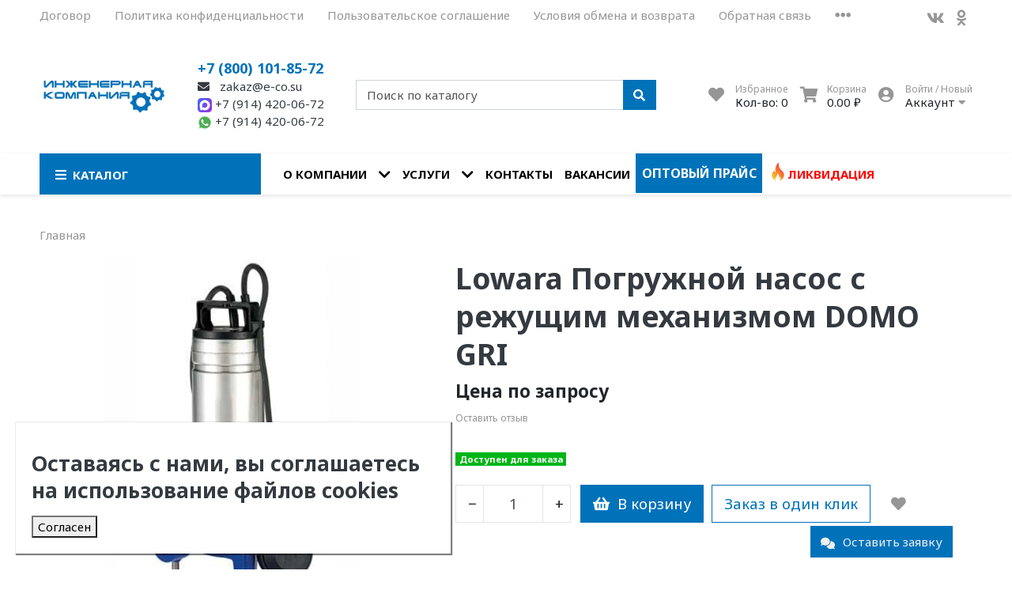

--- FILE ---
content_type: text/html; charset=utf-8
request_url: https://e-co27.ru/product/lowara-pogruzhnoy-nasos-s-rezhuschim-mehanizmom-domo-gri
body_size: 54704
content:


<!DOCTYPE html>
<html lang="en">
<head><link media='print' onload='this.media="all"' rel='stylesheet' type='text/css' href='/served_assets/public/jquery.modal-0c2631717f4ce8fa97b5d04757d294c2bf695df1d558678306d782f4bf7b4773.css'><link media='print' onload='this.media="all"' rel='stylesheet' type='text/css' href='/served_assets/public/jquery.modal-0c2631717f4ce8fa97b5d04757d294c2bf695df1d558678306d782f4bf7b4773.css'><meta data-config="{&quot;product_id&quot;:315943345}" name="page-config" content="" /><meta data-config="{&quot;money_with_currency_format&quot;:{&quot;delimiter&quot;:&quot; &quot;,&quot;separator&quot;:&quot;.&quot;,&quot;format&quot;:&quot;%n %u&quot;,&quot;unit&quot;:&quot;₽&quot;,&quot;show_price_without_cents&quot;:0},&quot;currency_code&quot;:&quot;RUR&quot;,&quot;currency_iso_code&quot;:&quot;RUB&quot;,&quot;default_currency&quot;:{&quot;title&quot;:&quot;Российский рубль&quot;,&quot;code&quot;:&quot;RUR&quot;,&quot;rate&quot;:1.0,&quot;format_string&quot;:&quot;%n %u&quot;,&quot;unit&quot;:&quot;₽&quot;,&quot;price_separator&quot;:&quot;&quot;,&quot;is_default&quot;:true,&quot;price_delimiter&quot;:&quot;&quot;,&quot;show_price_with_delimiter&quot;:true,&quot;show_price_without_cents&quot;:false},&quot;facebook&quot;:{&quot;pixelActive&quot;:false,&quot;currency_code&quot;:&quot;RUB&quot;,&quot;use_variants&quot;:null},&quot;vk&quot;:{&quot;pixel_active&quot;:null,&quot;price_list_id&quot;:null},&quot;new_ya_metrika&quot;:true,&quot;ecommerce_data_container&quot;:&quot;dataLayer&quot;,&quot;common_js_version&quot;:null,&quot;vue_ui_version&quot;:null,&quot;feedback_captcha_enabled&quot;:null,&quot;account_id&quot;:1167139,&quot;hide_items_out_of_stock&quot;:false,&quot;forbid_order_over_existing&quot;:false,&quot;minimum_items_price&quot;:null,&quot;enable_comparison&quot;:true,&quot;locale&quot;:&quot;ru&quot;,&quot;client_group&quot;:null,&quot;consent_to_personal_data&quot;:{&quot;active&quot;:true,&quot;obligatory&quot;:true,&quot;description&quot;:&quot;\u003cp\u003eНажимая на кнопку \u0026laquo;\u003cspan id=\&quot;rkn-button\&quot;\u003e\u003c/span\u003e\u0026raquo; вы даете согласие на обработку персональных данных.\u003c/p\u003e\r\n\u003cp\u003eПодробнее об обработке данных в \u003ca href=\&quot;/page/politika\&quot;\u003eПолитике\u003c/a\u003e\u003c/p\u003e\r\n\u003cp\u003e\r\n\u003cscript type=\&quot;text/javascript\&quot;\u003e\r\nconst textButton = document.querySelector(\&quot;#rkn-button\&quot;)\r\n\r\nif (textButton) {\r\n    const url = \&quot;/client_account/contacts/new\&quot;\r\n\r\n    if (window.location.pathname === url) {\r\n        textButton.textContent = \&quot;Зарегистрироваться\&quot;\r\n    } else {\r\n        textButton.textContent = \&quot;Подтвердить заказ\&quot;\r\n    }\r\n}\u003c/script\u003e\r\n\u003c/p\u003e&quot;},&quot;recaptcha_key&quot;:&quot;6LfXhUEmAAAAAOGNQm5_a2Ach-HWlFKD3Sq7vfFj&quot;,&quot;recaptcha_key_v3&quot;:&quot;6LcZi0EmAAAAAPNov8uGBKSHCvBArp9oO15qAhXa&quot;,&quot;yandex_captcha_key&quot;:&quot;ysc1_ec1ApqrRlTZTXotpTnO8PmXe2ISPHxsd9MO3y0rye822b9d2&quot;,&quot;checkout_float_order_content_block&quot;:false,&quot;available_products_characteristics_ids&quot;:null,&quot;sber_id_app_id&quot;:&quot;5b5a3c11-72e5-4871-8649-4cdbab3ba9a4&quot;,&quot;theme_generation&quot;:2,&quot;quick_checkout_captcha_enabled&quot;:false,&quot;max_order_lines_count&quot;:500,&quot;sber_bnpl_min_amount&quot;:1000,&quot;sber_bnpl_max_amount&quot;:150000,&quot;counter_settings&quot;:{&quot;data_layer_name&quot;:&quot;dataLayer&quot;,&quot;new_counters_setup&quot;:false,&quot;add_to_cart_event&quot;:true,&quot;remove_from_cart_event&quot;:true,&quot;add_to_wishlist_event&quot;:true},&quot;site_setting&quot;:{&quot;show_cart_button&quot;:false,&quot;show_service_button&quot;:true,&quot;show_marketplace_button&quot;:false,&quot;show_quick_checkout_button&quot;:false},&quot;warehouses&quot;:[],&quot;captcha_type&quot;:&quot;google&quot;,&quot;human_readable_urls&quot;:false}" name="shop-config" content="" /><meta name='js-evnvironment' content='production' /><meta name='default-locale' content='ru' /><meta name='insales-redefined-api-methods' content="[]" /><script type="text/javascript" src="https://static.insales-cdn.com/assets/static-versioned/v3.72/static/libs/lodash/4.17.21/lodash.min.js"></script>
<!--InsalesCounter -->
<script type="text/javascript">
(function() {
  if (typeof window.__insalesCounterId !== 'undefined') {
    return;
  }

  try {
    Object.defineProperty(window, '__insalesCounterId', {
      value: 1167139,
      writable: true,
      configurable: true
    });
  } catch (e) {
    console.error('InsalesCounter: Failed to define property, using fallback:', e);
    window.__insalesCounterId = 1167139;
  }

  if (typeof window.__insalesCounterId === 'undefined') {
    console.error('InsalesCounter: Failed to set counter ID');
    return;
  }

  let script = document.createElement('script');
  script.async = true;
  script.src = '/javascripts/insales_counter.js?7';
  let firstScript = document.getElementsByTagName('script')[0];
  firstScript.parentNode.insertBefore(script, firstScript);
})();
</script>
<!-- /InsalesCounter -->

<meta charset="UTF-8" />
<meta name="viewport" content="width=device-width, initial-scale=1, shrink-to-fit=no">

<meta name="keywords" content='Lowara Погружной насос с режущим механизмом DOMO GRI купить недорого. Доставка по Дальнему Востоку. Наличие на складе в городе Хабаровск, Владивосток, Благовещенск, Якутск, Южно-Сахалинск '/>
 

<meta name="yandex-verification" content="9baa52c241ff11d3" />
<meta name="viewport" content="width=device-width, initial-scale=1.0, maximum-scale=1.0,user-scalable=0"/>
<!-- <link rel="stylesheet" href="https://cdn.jsdelivr.net/npm/swiper@11/swiper-bundle.min.css"/> -->
<link rel="stylesheet" href="https://static.insales-cdn.com/assets/1/899/1926019/1760416996/swiper-bundle.min.css"/>
<!--<script src="//e-co27.ru/swiper-bundle.min.js"></script> -->
<script src="https://static.insales-cdn.com/assets/1/899/1926019/1760416996/swiper-bundle.min.js"></script>






<title>
	
	
	Lowara Погружной насос с режущим механизмом DOMO GRI купить недорого. Доставка по Дальнему Востоку. Наличие на складе в городе Хабаровск, Владивосток, Благовещенск, Якутск, Южно-Сахалинск 
	
</title>










<meta name="description" content='⭐️⭐️⭐️⭐️⭐️ Lowara Погружной насос с режущим механизмом DOMO GRI, быстрая доставка на всей территории Дальнего Востока от поставщика оборудования и комплектующих для инженерных систем "Инженерной компании", наши филиалы в 5-ти городах'/>






<meta name="robots" content="index,follow" />
<meta http-equiv="X-UA-Compatible" content="IE=edge,chrome=1" />
<meta name="SKYPE_TOOLBAR" content="SKYPE_TOOLBAR_PARSER_COMPATIBLE" />

<!-- canonical url-->

<link rel="canonical" href="https://e-co27.ru/product/lowara-pogruzhnoy-nasos-s-rezhuschim-mehanizmom-domo-gri"/>


<!-- rss feed-->



<!-- Продукт -->
<meta property="og:title" content="Lowara Погружной насос с режущим механизмом DOMO GRI" />
<meta property="og:type" content="website" />
<meta property="og:url" content="https://e-co27.ru/product/lowara-pogruzhnoy-nasos-s-rezhuschim-mehanizmom-domo-gri" />


<meta property="og:image" content="https://static.insales-cdn.com/images/products/1/3021/577629133/subm-lowara-domo-gri.jpg" />







<script type="application/ld+json">
	{
		"@context": "https://schema.org",
		"@type": "Organization",
		"url": "https://e-co27.ru",
		"logo": "https://static.insales-cdn.com/assets/1/899/1926019/1760416996/logotype.png",
		"contactPoint": [{
		"@type": "ContactPoint",
		"telephone": "+7 (800) 101-85-72",
		"contactType": "customer service"
	}]
}
</script><script type="application/ld+json">
	{
		"@context": "https://schema.org/", 
		"@type": "Product", 
		"name": "Lowara Погружной насос с режущим механизмом DOMO GRI",
		"image": "https://static.insales-cdn.com/images/products/1/3021/577629133/subm-lowara-domo-gri.jpg",
		"description": "Компактный, надежный, мощный насос с режущим механизмом\r\nLowara Domo GRI \u0026amp;mdash; компактный и высокопроизводительный насос с режущим механизмом. Мощный режущий механизм отлично подходит для перекачивания сточных вод для жилого, коммерческого и сельскохозяйственного применения.\r\nНасос с режущим механизмом превращает среду в мелкодисперсный шлам, который затем перекачивается через трубы маленького диаметра. Основное применение Domo GRI \u0026amp;mdash; канализационные системы под давлением, которые обычно используются, когда плоский или гористый ландшафт, камни на поверхности и высокий уровень грунтовых вод не позволяют использовать традиционные самотёчные системы.\r\nКомпания Xylem может предложить один насос с режущим механизмом, насосную станцию в сборе или даже канализационную систему в сборе \u0026amp;ndash; интеллектуальное и экономичное решение для доставки сточных вод на ближайшую канализационную станцию или магистральную канализационную систему.\r\nНАДЕЖНАЯ КОНСТРУКЦИЯ\r\nDomo GRI разработан таким образом, что способен справиться с любыми проблемами в системе сточных вод. Он оснащен уникальным рабочим колесом, обеспечивающим оптимальную гидравлическую эффективность, и мощным измельчителем, который раздробляет твердые включения на маленькие частицы, обеспечивая простую транспортировку жидкостей по трубам маленького диаметра.\r\nВсе компоненты разработаны и произведены с учетом оптимизации эксплуатации и продления срока службы насоса.\r\nГидравлическая часть изготовлена из прочного и долговечного чугуна, а корпус двигателя сделан из нержавеющей стали.\r\nОднофазная версия оснащена встроенным переключателем уровня для автоматизации работы.\r\nНаши филиалы находятся в Хабаровске, Владивостоке, Благовещенске, Южно-Сахалинске и Якутске.\r\nДоставка оптом и в розницу - вся территория Дальнего Востока!",
		"brand": "",
		"sku": "",
		"offers": {
		"@type": "AggregateOffer",
		"lowPrice": "0.0",
		"highPrice": "0.0",
		"priceCurrency": "RUR",
		"offerCount": "1",
		"offers": [{
			"@type": "Offer",
			"url": "/product/lowara-pogruzhnoy-nasos-s-rezhuschim-mehanizmom-domo-gri",
			"priceCurrency": "RUR",
			"price": "0.0",
			"sku": "543156457",
			"availability": "https://schema.org/InStock"
		}
]  
	}}
</script><script type="application/ld+json">
	{
		"@context": "https://schema.org",
		"@type": "WebSite",
		"url": "https://e-co27.ru",
		"potentialAction": {
		"@type": "SearchAction",
		"target": "https://e-co27.ru/search?q={search_term_string}",
		"query-input": "required name=search_term_string"
	}
}
</script>
<link href="https://static.insales-cdn.com/assets/1/899/1926019/1760416996/theme.css" rel="stylesheet" type="text/css" />
<style> #ldr{position: fixed; top: 0; left: 0; width: 100%; height: 100%; z-index: 9999999999999; background: #fff; opacity: 1; visibility: visible; -webkit-transition: 0.2s all; -moz-transition: 0.2s all; -ms-transition: 0.2s all; -o-transition: 0.2s all; transition: 0.2s all; } #ldr.invisible{visibility: hidden; opacity: 0; } #ldr svg{position: absolute; top: 0; left: 0; right: 0; bottom: 0; height: 100px; width: 100px; margin: auto; } 
#main_nav .navbar-nav .nav-item:last-child a {
  color: red;
  display: flex;
}
#main_nav .navbar-nav .nav-item:last-child a:hover {
color: #0072ba;
}
#main_nav .navbar-nav .nav-item:last-child a::before {
content: '';
width: 24px;
height: 24px;
margin-top: -4px;
background-repeat: no-repeat;
background-image: url('https://static.insales-cdn.com/files/1/5012/29602708/original/fire.png');
background-size: contain;
}
.swiper-img-wrap {
    height: 100%;
}
h3{
  margin: 15px 0;
}
.mobile-header-contacts{
display: none;
}
@media (max-width:767px) {
  .mascot-image {
    margin: 0 auto;
    display: block;
    width: 15rem;
    height: auto;
  }
  #home h2 span, #home h3 span{
    font-size: 1.2rem !important;
    line-height: 1;
  }
    #home h2, #home h3{
    line-height: 1;
  }
  .mobile-header-contacts{
  display: block;
  }
}

.advantages-img-wrap>img{
  transition:0.3s;
}

.advantages-img-wrap:hover>img{
  transform: rotateY(180deg);
}

nav#menu > ul > li > a[href*=collection] {
  color: inherit;
}

nav#menu .lredform-submit {
  margin-left: 20px;
}

</style>
<link href="https://static.insales-cdn.com/assets/1/899/1926019/1760416996/favicon.png" rel="shortcut icon" type="image/png" sizes="16x16">
<meta name='product-id' content='315943345' />
</head>
<body>
	<div id="ldr"> <svg version="1.1" id="L4" xmlns="http://www.w3.org/2000/svg" xmlns:xlink="http://www.w3.org/1999/xlink" x="0px" y="0px"viewBox="0 0 50 100" enable-background="new 0 0 0 0" xml:space="preserve"> <circle fill="#aaa" stroke="none" cx="6" cy="50" r="6"> <animate attributeName="opacity"dur="1s"values="0;1;0"repeatCount="indefinite"begin="0.1"/> </circle> <circle fill="#ddd" stroke="none" cx="26" cy="50" r="6"> <animate attributeName="opacity"dur="1s"values="0;1;0"repeatCount="indefinite"begin="0.2"/> </circle> <circle fill="#eaeaea" stroke="none" cx="46" cy="50" r="6"> <animate attributeName="opacity"dur="1s"values="0;1;0"repeatCount="indefinite"begin="0.3"/> </circle> </svg> </div>
	<nav class="navbar navbar-main navbar-dark bg-primary d-flex d-md-none">
	<div class="col-3">
		<span class="text-white d-block cursor-pointer js-toggle-menu pt-2 pb-2"><i class="fa fa-2x fa-bars"></i></span>
	</div>
	<div class="col-9 d-flex justify-content-end">
		<a href="/client_account/login" class="inline-block text-white pt-2 pb-2">
			<i class="fa fa-2x fa-user-circle"></i>
		</a>
		<a href="/page/wishlist" class="inline-block text-white pt-2 pb-2 pl-2 ml-4 relative">
			<i class="fa fa-2x fa-heart"></i> <span data-favorites-counter class="sub-number"></span>
		</a>
		<a href="/cart_items" class="inline-block text-white pt-2 pb-2 pl-2 ml-4 relative">
			<i class="fa fa-2x fa-shopping-cart"></i> <span data-cart-items class="sub-number"></span>
		</a>
	</div>
</nav>

<header class="section-header">
	
	
	<section class="header-top-light bg d-none d-lg-block">
		<div class="container">
			<nav class="d-flex flex-column flex-md-row">
				<ul class="nav">
					
					
					<li class="nav-item"><a href="https://static.insales-cdn.com/files/1/449/27230657/original/Договор.docx" title="Договор" class="nav-link pl-0">Договор</a></li>
					
					<li class="nav-item"><a href="/page/politika" title="Политика конфиденциальности" class="nav-link ">Политика конфиденциальности</a></li>
					
					<li class="nav-item"><a href="/page/agreement" title="Пользовательское соглашение" class="nav-link ">Пользовательское соглашение</a></li>
					
					<li class="nav-item"><a href="/page/exchange" title="Условия обмена и возврата" class="nav-link ">Условия обмена и возврата</a></li>
					
					<li class="nav-item"><a href="/page/feedback" title="Обратная связь" class="nav-link ">Обратная связь</a></li>
					
					
					<li class="nav-item dropdown">
						<a class="nav-link " href="#" data-toggle="dropdown" aria-haspopup="true" aria-expanded="false"><i class="fa fa-ellipsis-h fa-lg"></i></a>
						<div class="dropdown-menu bg border-0 rounded-0 mt-0">
							
							<a class="dropdown-item" href="/page/sertifikaty">Сертификаты</a>
							
							<a class="dropdown-item" href="/page/soglasie">Обработка персональных данных</a>
							
						</div>
					</li>
					
				</ul>
				<ul class="nav ml-auto d-none d-md-flex social-link-nav">
					<li><a title="Мы во Вконтакте" href="https://vk.com/inzhenernayacompania" class="nav-link px-2" target="_blank" rel="nofollow"> <i class="fab fa-vk"></i> </a></li>
					
					
					<li><a title="Мы в Одноклассниках" href="https://ok.ru/eco27" class="nav-link px-2" target="_blank" rel="nofollow"> <i class="fab fa-odnoklassniki"></i> </a></li>
					
				</ul>
			</nav>
		</div>
	</section>
	


	<section class="header-main">
		<div class="container">
			<div class="row align-items-center">
				<div class="col-5 col-sm-6 col-md-4 col-lg-2 text-center text-sm-left">
					<a href="/" class="brand-wrap">
						<img class="logo" src="https://static.insales-cdn.com/assets/1/899/1926019/1760416996/logotype.png" alt="Инженерная компания">
					</a> 
				</div>
				<div class="col-7 col-sm-6 col-md-4 col-lg-2 text-center text-sm-left mt-3 mt-sm-0">
					<div class="h6 mb-0"><a class="header-phone" title="Телефон «Инженерная компания»" href="tel:+78001018572">+7 (800) 101-85-72</a></div>
					<div>
                      <p class="mb-0"><a class="text-dgray copyMail" title="Почта «Инженерная компания»" href="#" data-lredmod-id="myModal"><i class="icon fa fa-envelope"></i> zakaz@e-co.su</a></p>
											<p class="mb-0">
												<a class="text-dgray copyMail" target="_blank" href="https://max.ru/u/f9LHodD0cOJffpRkzbjm4vNdgEtw3a187pFEYTPgFfxwRpJp7W1DVunXZX4">
													<svg width="18" height="18" viewBox="0 0 18 18" fill="none" xmlns="http://www.w3.org/2000/svg">
<rect width="18" height="18" rx="4.21875" fill="url(#paint0_linear_1_11)"/>
<path fill-rule="evenodd" clip-rule="evenodd" d="M9.13899 15.4318C7.86934 15.4318 7.27931 15.2457 6.25371 14.5011C5.60498 15.3388 3.55068 15.9934 3.46109 14.8734C3.46109 14.0326 3.27574 13.3221 3.06568 12.5464C2.81545 11.5908 2.53125 10.5266 2.53125 8.98464C2.53125 5.30187 5.54011 2.53125 9.10501 2.53125C12.673 2.53125 15.4687 5.43838 15.4687 9.01877C15.4745 10.7117 14.8112 12.3378 13.6245 13.5401C12.4378 14.7425 10.8246 15.4228 9.13899 15.4318ZM9.19151 5.71451C7.45539 5.62454 6.10234 6.83144 5.80269 8.72403C5.55555 10.2908 5.99421 12.1989 6.368 12.2982C6.54718 12.3416 6.9982 11.9755 7.27931 11.6932C7.74415 12.0157 8.28545 12.2094 8.84861 12.2548C9.71336 12.2966 10.5599 11.9959 11.2063 11.4175C11.8527 10.8391 12.2473 10.029 12.3054 9.16149C12.3392 8.29215 12.0319 7.44422 11.4495 6.80016C10.8672 6.15609 10.0563 5.76736 9.19151 5.71761V5.71451Z" fill="white"/>
<defs>
<linearGradient id="paint0_linear_1_11" x1="1.04012" y1="3.75548" x2="18.0084" y2="12.6403" gradientUnits="userSpaceOnUse">
<stop stop-color="#4861FC"/>
<stop offset="1" stop-color="#9638D9"/>
</linearGradient>
</defs>
</svg>
+7 (914) 420-06-72
</a></p>
											
                      <p class="mb-0"><a class="text-dgray" title="WhatsApp «Инженерная компания»" href="https://wa.me/79144200672" rel="nofollow" target="_blank"><svg xmlns="http://www.w3.org/2000/svg" enable-background="new 0 0 24 24" height="18" viewBox="0 0 24 24" width="18"><path d="m20.52 3.449c-2.28-2.204-5.28-3.449-8.475-3.449-9.17 0-14.928 9.935-10.349 17.838l-1.696 6.162 6.335-1.652c2.76 1.491 5.021 1.359 5.716 1.447 10.633 0 15.926-12.864 8.454-20.307z" fill="#eceff1"/><path d="m12.067 21.751-.006-.001h-.016c-3.182 0-5.215-1.507-5.415-1.594l-3.75.975 1.005-3.645-.239-.375c-.99-1.576-1.516-3.391-1.516-5.26 0-8.793 10.745-13.19 16.963-6.975 6.203 6.15 1.848 16.875-7.026 16.875z" fill="#4caf50"/><path d="m17.507 14.307-.009.075c-.301-.15-1.767-.867-2.04-.966-.613-.227-.44-.036-1.617 1.312-.175.195-.349.21-.646.075-.3-.15-1.263-.465-2.403-1.485-.888-.795-1.484-1.77-1.66-2.07-.293-.506.32-.578.878-1.634.1-.21.049-.375-.025-.524-.075-.15-.672-1.62-.922-2.206-.24-.584-.487-.51-.672-.51-.576-.05-.997-.042-1.368.344-1.614 1.774-1.207 3.604.174 5.55 2.714 3.552 4.16 4.206 6.804 5.114.714.227 1.365.195 1.88.121.574-.091 1.767-.721 2.016-1.426.255-.705.255-1.29.18-1.425-.074-.135-.27-.21-.57-.345z" fill="#fafafa"/></svg> +7 (914) 420-06-72</a></p>
										

                  	</div>
				</div> 
				<div class="col-12 col-sm-12 col-md-4 col-lg-3 col-xl-4 relative search-wrapper on-product">
					<form action="/search" class="search">
						<div class="input-group">
							<input type="text" class="form-control js-search-input" name="q" placeholder="Поиск по каталогу">
							<div class="input-group-append">
								<button class="btn btn-primary" type="submit">
									<i class="fa fa-search"></i>
								</button>
							</div>
						</div>
					</form>
					<div class="search-results js-search-results"></div>
				</div>
				<div class="col-12 col-sm-12 col-lg-5 col-xl-4 d-none d-md-block">
					<div class="widgets-wrap d-flex justify-content-center justify-content-lg-end mt-4 mt-lg-0">
						<div class="widget-header">
							<a href="/page/wishlist" class="icontext">
								<div class="icon"><i class="fa fa-lg fa-heart"></i></div>
								<div class="text">
									<small class="text-muted">Избранное</small> <br>
									<span>Кол-во: <span data-favorites-counter>-</span></span>
								</div>
							</a>
						</div>
						<div class="widget-header">
							<a href="/cart_items" class="ml-3 icontext">
								<div class="icon"><i class="fa fa-lg fa-shopping-cart"></i></div>
								<div class="text">
									<small class="text-muted">Корзина</small> <br>
									<span data-total-price>0 ₽</span>
								</div>
							</a>
						</div> 
						<div class="widget-header dropdown">
							<a href="/client_account/login" class="ml-3 icontext" data-toggle="dropdown" data-offset="20,10">
								<div class="icon"><i class="fa fa-lg fa-user-circle"></i></div>
								<div class="text"> 
									
									<small class="text-muted">Войти / Новый</small> <br>
									<span>Аккаунт <i class="fa fa-caret-down"></i></span>
									
								</div>
							</a>
							<div class="dropdown-menu dropdown-menu-right">
								
								<form class="px-4 py-3" accept-charset="UTF-8" method="post" action="/client_account/session">
									<input name="utf8" type="hidden" value="✓">
									<div class="form-group">
										<label>Email</label>
										<input type="email" class="form-control" name="email" placeholder="email@example.com">
									</div>
									<div class="form-group">
										<label>Пароль</label>
										<input type="password" name="password" class="form-control">
									</div>
									<button type="submit" class="btn btn-primary">Вход</button>
								</form>
								<hr class="dropdown-divider">
								<a class="dropdown-item" href="/client_account/contacts/new">Зарегистрироваться</a>
								<a class="dropdown-item" href="/client_account/password/change">Забыли пароль?</a>
								
							</div> 
						</div> 
					</div>	
				</div> 
			</div> 
		</div> 
	</section> 

</header>

<nav class="navbar navbar-expand-md navbar-main bg-white d-none d-md-flex megamenu-nav">
	<div class="container">
		<button class="navbar-toggler" type="button" data-toggle="collapse" data-target="#main_nav" aria-expanded="false" aria-label="Toggle navigation">
			<span class="navbar-toggler-icon"></span>
		</button>
		<div class="relative collapse navbar-collapse" id="main_nav">
			<div class="main_category-wrapper relative with_dropdown">
				<a class="main_category" href="/collection/all" class="nav-link"><i class="fa fa-lg fa-bars"></i><span>Каталог</span></a>
				<div class="rounded-0 test mt-0 list-menu-wrapper absolute">
    <div class="bg-white rounded-0 m-0">
        <div class="relative">
            <div class="list-item-subs-wrapper first-level">
                
<div class="list-item-part">
    <a href="/collection/ventilyatsiya" class="d-flex relative has_babies">
        <div class="d-flex align-items-center">
            
                <img src="https://static.insales-cdn.com/images/collections/1/2665/93686377/Вентиляция.png" alt="Вентиляция" class="icon right-1">
            
            <span>Вентиляция
            </span>
        </div>
        <span class="fas fa-chevron-right"></span>
    </a>
    
    <div class="list-item-subs-wrapper second-level">
        <div class="scroll">
        
        <div class="list-item-part">
            <a href="/collection/silovaya-avtomatika" class="d-flex relative has_babies">
                <span>Частотные преобразователи
                </span>
                <span class="fas fa-chevron-right"></span>
            </a>
            
            <div class="list-item-subs-wrapper third-level">
                
                <div class="list-item-part">
                    <a href="/collection/chastotnye-preobrazovateli-ids" class="d-flex relative ">
                        <span>Частотные преобразователи IDS
                        </span>
                        
                    </a>
                    
                </div>
                
                <div class="list-item-part">
                    <a href="/collection/chastotnye-preobrazovateli-instart" class="d-flex relative ">
                        <span>Частотные преобразователи Instart
                        </span>
                        
                    </a>
                    
                </div>
                
            </div>
            
        </div>
        
        <div class="list-item-part">
            <a href="/collection/list-otsinkovannyy" class="d-flex relative ">
                <span>Лист оцинкованный
                </span>
                
            </a>
            
        </div>
        
        <div class="list-item-part">
            <a href="/collection/rulony-i-lenty-otsinkovannye" class="d-flex relative has_babies">
                <span>Рулоны и ленты оцинкованные
                </span>
                <span class="fas fa-chevron-right"></span>
            </a>
            
            <div class="list-item-subs-wrapper third-level">
                
                <div class="list-item-part">
                    <a href="/collection/rulon-ocinkovannyy" class="d-flex relative ">
                        <span>Рулон оцинкованный
                        </span>
                        
                    </a>
                    
                </div>
                
                <div class="list-item-part">
                    <a href="/collection/lenta-otsinkovannaya" class="d-flex relative ">
                        <span>Лента оцинкованная
                        </span>
                        
                    </a>
                    
                </div>
                
            </div>
            
        </div>
        
        <div class="list-item-part">
            <a href="/collection/vozduhovody-gibkie" class="d-flex relative has_babies">
                <span>Воздуховоды гибкие
                </span>
                <span class="fas fa-chevron-right"></span>
            </a>
            
            <div class="list-item-subs-wrapper third-level">
                
                <div class="list-item-part">
                    <a href="/collection/vozduhovody-gibkie-izolirovannye" class="d-flex relative ">
                        <span>Воздуховоды гибкие изолированные
                        </span>
                        
                    </a>
                    
                </div>
                
                <div class="list-item-part">
                    <a href="/collection/vozduhovody-gibkie-neizolirovannye" class="d-flex relative ">
                        <span>Воздуховоды гибкие неизолированные
                        </span>
                        
                    </a>
                    
                </div>
                
            </div>
            
        </div>
        
        <div class="list-item-part">
            <a href="/collection/traversa-montazhnaya" class="d-flex relative ">
                <span>Траверса монтажная
                </span>
                
            </a>
            
        </div>
        
        <div class="list-item-part">
            <a href="/collection/vozduhoraspredeliteli" class="d-flex relative has_babies">
                <span>Воздухораспределители
                </span>
                <span class="fas fa-chevron-right"></span>
            </a>
            
            <div class="list-item-subs-wrapper third-level">
                
                <div class="list-item-part">
                    <a href="/collection/diffuzory-plastikovye-universalnye" class="d-flex relative ">
                        <span>Диффузоры пластиковые универсальные
                        </span>
                        
                    </a>
                    
                </div>
                
                <div class="list-item-part">
                    <a href="/collection/diffuzory-potolochnye-chetyrehpotochnye" class="d-flex relative ">
                        <span>Диффузоры потолочные четырехпоточные
                        </span>
                        
                    </a>
                    
                </div>
                
                <div class="list-item-part">
                    <a href="/collection/klapan-infiltracii-vozduha" class="d-flex relative ">
                        <span>Клапан инфильтрации воздуха
                        </span>
                        
                    </a>
                    
                </div>
                
                <div class="list-item-part">
                    <a href="/collection/reshetki-ventilyatsionnye" class="d-flex relative ">
                        <span>Решетки вентиляционные алюминиевые
                        </span>
                        
                    </a>
                    
                </div>
                
                <div class="list-item-part">
                    <a href="/collection/reshetki-ventilyatsionnye-stalnye" class="d-flex relative ">
                        <span>Решетки вентиляционные стальные
                        </span>
                        
                    </a>
                    
                </div>
                
            </div>
            
        </div>
        
        <div class="list-item-part">
            <a href="/collection/montazhnye-shiny" class="d-flex relative ">
                <span>Монтажные шины
                </span>
                
            </a>
            
        </div>
        
        <div class="list-item-part">
            <a href="/collection/ugolki-dlya-flantsev" class="d-flex relative ">
                <span>Уголки для фланцев
                </span>
                
            </a>
            
        </div>
        
        <div class="list-item-part">
            <a href="/collection/mezhflantsevye-lenty" class="d-flex relative ">
                <span>Межфланцевые ленты
                </span>
                
            </a>
            
        </div>
        
        <div class="list-item-part">
            <a href="/collection/gibkaya-vstavka" class="d-flex relative ">
                <span>Гибкая вставка
                </span>
                
            </a>
            
        </div>
        
        <div class="list-item-part">
            <a href="/collection/perforirovannaya-lenta" class="d-flex relative ">
                <span>Перфорированная лента
                </span>
                
            </a>
            
        </div>
        
        <div class="list-item-part">
            <a href="/collection/strubtsina-montazhnaya" class="d-flex relative ">
                <span>Струбцина монтажная
                </span>
                
            </a>
            
        </div>
        
        <div class="list-item-part">
            <a href="/collection/homuty" class="d-flex relative has_babies">
                <span>Хомуты
                </span>
                <span class="fas fa-chevron-right"></span>
            </a>
            
            <div class="list-item-subs-wrapper third-level">
                
                <div class="list-item-part">
                    <a href="/collection/homuty-dlya-vozduhovodov-bez-uplotneniya" class="d-flex relative ">
                        <span>Хомуты для воздуховодов без уплотнения
                        </span>
                        
                    </a>
                    
                </div>
                
                <div class="list-item-part">
                    <a href="/collection/homuty-dlya-vozduhovodov-s-uplotneniem" class="d-flex relative ">
                        <span>Хомуты для воздуховодов с уплотнением
                        </span>
                        
                    </a>
                    
                </div>
                
                <div class="list-item-part">
                    <a href="/collection/santehnicheskie-homuty" class="d-flex relative ">
                        <span>Сантехнические хомуты
                        </span>
                        
                    </a>
                    
                </div>
                
                <div class="list-item-part">
                    <a href="/collection/lentochnyy-homut-s-zazhimami" class="d-flex relative ">
                        <span>Ленточный хомут с зажимами
                        </span>
                        
                    </a>
                    
                </div>
                
                <div class="list-item-part">
                    <a href="/collection/homuty-santehnicheskie-komplekty" class="d-flex relative ">
                        <span>Хомуты сантехнические комплекты
                        </span>
                        
                    </a>
                    
                </div>
                
                <div class="list-item-part">
                    <a href="/collection/homut-sprinklernyy" class="d-flex relative ">
                        <span>Хомут Спринклерный
                        </span>
                        
                    </a>
                    
                </div>
                
            </div>
            
        </div>
        
        <div class="list-item-part">
            <a href="/collection/sektory-upravleniya" class="d-flex relative ">
                <span>Секторы управления
                </span>
                
            </a>
            
        </div>
        
        <div class="list-item-part">
            <a href="/collection/alyuminievyy-skotch-dlya-sistem-ventilyatsii" class="d-flex relative has_babies">
                <span>Алюминиевый скотч для систем вентиляции
                </span>
                <span class="fas fa-chevron-right"></span>
            </a>
            
            <div class="list-item-subs-wrapper third-level">
                
                <div class="list-item-part">
                    <a href="/collection/skotch-alyuminievyy" class="d-flex relative ">
                        <span>Скотч алюминиевый
                        </span>
                        
                    </a>
                    
                </div>
                
                <div class="list-item-part">
                    <a href="/collection/skotch-alyuminievyy-armirovannyy" class="d-flex relative ">
                        <span>Скотч алюминиевый армированный
                        </span>
                        
                    </a>
                    
                </div>
                
                <div class="list-item-part">
                    <a href="/collection/skotch-alyuminievyy-lams" class="d-flex relative ">
                        <span>Скотч алюминиевый ЛАМС
                        </span>
                        
                    </a>
                    
                </div>
                
            </div>
            
        </div>
        
        <div class="list-item-part">
            <a href="/collection/shipy-samokleyuschiesya" class="d-flex relative ">
                <span>Шипы самоклеющиеся
                </span>
                
            </a>
            
        </div>
        
        <div class="list-item-part">
            <a href="/collection/skoba-dlya-styazhki-flantsev" class="d-flex relative ">
                <span>Скоба для стяжки фланцев
                </span>
                
            </a>
            
        </div>
        
        <div class="list-item-part">
            <a href="/collection/krepezhnye-izdeliya" class="d-flex relative has_babies">
                <span>Крепежные изделия
                </span>
                <span class="fas fa-chevron-right"></span>
            </a>
            
            <div class="list-item-subs-wrapper third-level">
                
                <div class="list-item-part">
                    <a href="/collection/ankera" class="d-flex relative has_babies">
                        <span>Анкера
                        </span>
                        <span class="fas fa-chevron-right"></span>
                    </a>
                    
                    <div class="list-item-subs-wrapper third-level">
                        
                        <div class="list-item-part">
                            <a href="/collection/ankery-zabivnye-stalnye" class="d-flex relative">
                                <span>Анкеры забивные стальные
                                </span>
                            </a>
                        </div>
                        
                        <div class="list-item-part">
                            <a href="/collection/ankery-zabivnye-latunnye" class="d-flex relative">
                                <span>Анкеры забивные латунные
                                </span>
                            </a>
                        </div>
                        
                        <div class="list-item-part">
                            <a href="/collection/bolty-ankernye-s-gaykoy" class="d-flex relative">
                                <span>Болты анкерные с гайкой
                                </span>
                            </a>
                        </div>
                        
                        <div class="list-item-part">
                            <a href="/collection/anker-klin" class="d-flex relative">
                                <span>Анкер клин
                                </span>
                            </a>
                        </div>
                        
                    </div>
                    
                </div>
                
                <div class="list-item-part">
                    <a href="/collection/zaklepki" class="d-flex relative ">
                        <span>Заклепки
                        </span>
                        
                    </a>
                    
                </div>
                
                <div class="list-item-part">
                    <a href="/collection/samorezy" class="d-flex relative ">
                        <span>Саморезы
                        </span>
                        
                    </a>
                    
                </div>
                
                <div class="list-item-part">
                    <a href="/collection/plastina-s-gaykoy" class="d-flex relative ">
                        <span>Пластина с гайкой
                        </span>
                        
                    </a>
                    
                </div>
                
                <div class="list-item-part">
                    <a href="/collection/shpilki-rezbovye" class="d-flex relative ">
                        <span>Шпильки резьбовые
                        </span>
                        
                    </a>
                    
                </div>
                
                <div class="list-item-part">
                    <a href="/collection/shpilki-santehnicheskie" class="d-flex relative ">
                        <span>Шпильки сантехнические
                        </span>
                        
                    </a>
                    
                </div>
                
                <div class="list-item-part">
                    <a href="/collection/bolty-gayki-shayby" class="d-flex relative has_babies">
                        <span>Болты, гайки, шайбы
                        </span>
                        <span class="fas fa-chevron-right"></span>
                    </a>
                    
                    <div class="list-item-subs-wrapper third-level">
                        
                        <div class="list-item-part">
                            <a href="/collection/bolty" class="d-flex relative">
                                <span>Болты
                                </span>
                            </a>
                        </div>
                        
                        <div class="list-item-part">
                            <a href="/collection/gayki-shestigrannye" class="d-flex relative">
                                <span>Гайки шестигранные
                                </span>
                            </a>
                        </div>
                        
                        <div class="list-item-part">
                            <a href="/collection/gayki-soedinitelnye" class="d-flex relative">
                                <span>Гайки соединительные
                                </span>
                            </a>
                        </div>
                        
                        <div class="list-item-part">
                            <a href="/collection/shayby-kuzovnye" class="d-flex relative">
                                <span>Шайбы кузовные
                                </span>
                            </a>
                        </div>
                        
                    </div>
                    
                </div>
                
                <div class="list-item-part">
                    <a href="/collection/kronshteyny" class="d-flex relative has_babies">
                        <span>Кронштейны
                        </span>
                        <span class="fas fa-chevron-right"></span>
                    </a>
                    
                    <div class="list-item-subs-wrapper third-level">
                        
                        <div class="list-item-part">
                            <a href="/collection/lzv-obraznye-kronshteyny" class="d-flex relative">
                                <span>L/Z/V-образные кронштейны
                                </span>
                            </a>
                        </div>
                        
                        <div class="list-item-part">
                            <a href="/collection/t-obraznye-kronshteyny" class="d-flex relative">
                                <span>Т-образные кронштейны
                                </span>
                            </a>
                        </div>
                        
                    </div>
                    
                </div>
                
            </div>
            
        </div>
        
        </div>
    </div>
    
</div>

<div class="list-item-part">
    <a href="/collection/konditsionirovanie" class="d-flex relative has_babies">
        <div class="d-flex align-items-center">
            
                <img src="https://static.insales-cdn.com/images/collections/1/2666/93686378/Кондиционирование.png" alt="Кондиционирование" class="icon right-1">
            
            <span>Кондиционирование
            </span>
        </div>
        <span class="fas fa-chevron-right"></span>
    </a>
    
    <div class="list-item-subs-wrapper second-level">
        <div class="scroll">
        
        <div class="list-item-part">
            <a href="/collection/konditsionery" class="d-flex relative has_babies">
                <span>Кондиционеры
                </span>
                <span class="fas fa-chevron-right"></span>
            </a>
            
            <div class="list-item-subs-wrapper third-level">
                
                <div class="list-item-part">
                    <a href="/collection/bytovye-split-sistemy" class="d-flex relative has_babies">
                        <span>Сплит-системы
                        </span>
                        <span class="fas fa-chevron-right"></span>
                    </a>
                    
                    <div class="list-item-subs-wrapper third-level">
                        
                        <div class="list-item-part">
                            <a href="/collection/bytovye-split-sistemy-ferrum" class="d-flex relative">
                                <span>Бытовые сплит-системы Ferrum
                                </span>
                            </a>
                        </div>
                        
                        <div class="list-item-part">
                            <a href="/collection/bytovye-split-sistemy-one-air" class="d-flex relative">
                                <span>Бытовые сплит-системы ONE AIR
                                </span>
                            </a>
                        </div>
                        
                        <div class="list-item-part">
                            <a href="/collection/bytovye-split-sistemy-zanussi" class="d-flex relative">
                                <span>Бытовые сплит-системы Zanussi
                                </span>
                            </a>
                        </div>
                        
                        <div class="list-item-part">
                            <a href="/collection/bytovye-split-sistemy-breeon" class="d-flex relative">
                                <span>Бытовые сплит-системы Breeon
                                </span>
                            </a>
                        </div>
                        
                        <div class="list-item-part">
                            <a href="/collection/bytovye-split-sistemy-energolux" class="d-flex relative">
                                <span>Бытовые сплит-системы Energolux
                                </span>
                            </a>
                        </div>
                        
                        <div class="list-item-part">
                            <a href="/collection/bytovye-split-sistemy-denko" class="d-flex relative">
                                <span>Бытовые сплит-системы Denko
                                </span>
                            </a>
                        </div>
                        
                        <div class="list-item-part">
                            <a href="/collection/bytovye-split-sistemy-royal-thermo" class="d-flex relative">
                                <span>Бытовые сплит-системы Royal Thermo
                                </span>
                            </a>
                        </div>
                        
                        <div class="list-item-part">
                            <a href="/collection/bytovye-split-sistemy-zerten" class="d-flex relative">
                                <span>Бытовые сплит-системы Zerten
                                </span>
                            </a>
                        </div>
                        
                        <div class="list-item-part">
                            <a href="/collection/invertornye-split-sistemy" class="d-flex relative">
                                <span>Инверторные сплит системы
                                </span>
                            </a>
                        </div>
                        
                    </div>
                    
                </div>
                
                <div class="list-item-part">
                    <a href="/collection/vrf-sistemy" class="d-flex relative has_babies">
                        <span>VRF-системы
                        </span>
                        <span class="fas fa-chevron-right"></span>
                    </a>
                    
                    <div class="list-item-subs-wrapper third-level">
                        
                        <div class="list-item-part">
                            <a href="/collection/vrf-sistemy-mdv" class="d-flex relative">
                                <span>VRF-системы MDV
                                </span>
                            </a>
                        </div>
                        
                        <div class="list-item-part">
                            <a href="/collection/vrf-sistemy-energolux" class="d-flex relative">
                                <span>VRF-системы Energolux
                                </span>
                            </a>
                        </div>
                        
                    </div>
                    
                </div>
                
                <div class="list-item-part">
                    <a href="/collection/wi-fi-moduli" class="d-flex relative ">
                        <span>Wi-Fi модули
                        </span>
                        
                    </a>
                    
                </div>
                
                <div class="list-item-part">
                    <a href="/collection/invertornye-multi-split-sistemy" class="d-flex relative ">
                        <span>Инверторные мульти сплит-системы
                        </span>
                        
                    </a>
                    
                </div>
                
                <div class="list-item-part">
                    <a href="/collection/potolochnye-konditsionery" class="d-flex relative ">
                        <span>Потолочные кондиционеры
                        </span>
                        
                    </a>
                    
                </div>
                
                <div class="list-item-part">
                    <a href="/collection/invertornye-konditsionery" class="d-flex relative has_babies">
                        <span>Инверторные кондиционеры
                        </span>
                        <span class="fas fa-chevron-right"></span>
                    </a>
                    
                    <div class="list-item-subs-wrapper third-level">
                        
                        <div class="list-item-part">
                            <a href="/collection/chernye-invertornye-konditsionery" class="d-flex relative">
                                <span>Черные инверторные кондиционеры
                                </span>
                            </a>
                        </div>
                        
                        <div class="list-item-part">
                            <a href="/collection/invertornye-konditsionery-s-rezhimom-obogreva" class="d-flex relative">
                                <span>Инверторные кондиционеры с режимом обогрева
                                </span>
                            </a>
                        </div>
                        
                    </div>
                    
                </div>
                
                <div class="list-item-part">
                    <a href="/collection/nastennye-konditsionery" class="d-flex relative has_babies">
                        <span>Настенные кондиционеры
                        </span>
                        <span class="fas fa-chevron-right"></span>
                    </a>
                    
                    <div class="list-item-subs-wrapper third-level">
                        
                        <div class="list-item-part">
                            <a href="/collection/malenkie-nastennye-konditsionery" class="d-flex relative">
                                <span>Маленькие настенные кондиционеры
                                </span>
                            </a>
                        </div>
                        
                    </div>
                    
                </div>
                
                <div class="list-item-part">
                    <a href="/collection/naruzhnye-bloki-konditsionerov" class="d-flex relative ">
                        <span>Наружные блоки кондиционеров
                        </span>
                        
                    </a>
                    
                </div>
                
                <div class="list-item-part">
                    <a href="/collection/vnutrennie-bloki-konditsionerov" class="d-flex relative ">
                        <span>Внутренние блоки кондиционеров
                        </span>
                        
                    </a>
                    
                </div>
                
                <div class="list-item-part">
                    <a href="/collection/konditsionery-s-funktsiej-obogreva" class="d-flex relative ">
                        <span>Кондиционеры с функцией обогрева
                        </span>
                        
                    </a>
                    
                </div>
                
                <div class="list-item-part">
                    <a href="/collection/konditsionery-s-osushitelem-vozdukha" class="d-flex relative ">
                        <span>Кондиционеры с осушителем воздуха
                        </span>
                        
                    </a>
                    
                </div>
                
                <div class="list-item-part">
                    <a href="/collection/tikhie-konditsionery" class="d-flex relative ">
                        <span>Тихие кондиционеры
                        </span>
                        
                    </a>
                    
                </div>
                
                <div class="list-item-part">
                    <a href="/collection/zimnie-komplekty" class="d-flex relative ">
                        <span>Кондиционеры с зимним комплектом
                        </span>
                        
                    </a>
                    
                </div>
                
                <div class="list-item-part">
                    <a href="/collection/konditsionery-s-sistemoj-samoochistki" class="d-flex relative ">
                        <span>Кондиционеры с системой самоочистки
                        </span>
                        
                    </a>
                    
                </div>
                
                <div class="list-item-part">
                    <a href="/collection/konditsionery-s-ionizatorom-vozdukha" class="d-flex relative ">
                        <span>Кондиционеры с ионизатором воздуха
                        </span>
                        
                    </a>
                    
                </div>
                
                <div class="list-item-part">
                    <a href="/collection/konditsionery-s-wi-fi" class="d-flex relative ">
                        <span>Кондиционеры с Wi-Fi
                        </span>
                        
                    </a>
                    
                </div>
                
                <div class="list-item-part">
                    <a href="/collection/konditsionery-s-ochistkoj-vozdukha" class="d-flex relative ">
                        <span>Кондиционеры с очисткой воздуха
                        </span>
                        
                    </a>
                    
                </div>
                
                <div class="list-item-part">
                    <a href="/collection/konditsionery-s-ultrafioletovoj-lampoj" class="d-flex relative ">
                        <span>Кондиционеры с ультрафиолетовой лампой
                        </span>
                        
                    </a>
                    
                </div>
                
                <div class="list-item-part">
                    <a href="/collection/konditsionery-s-antibakterialnym-filtrom" class="d-flex relative ">
                        <span>Кондиционеры с антибактериальным фильтром
                        </span>
                        
                    </a>
                    
                </div>
                
                <div class="list-item-part">
                    <a href="/collection/konditsionery-s-alisoj" class="d-flex relative ">
                        <span>Кондиционеры с Алисой
                        </span>
                        
                    </a>
                    
                </div>
                
                <div class="list-item-part">
                    <a href="/collection/konditsionery-s-sistemoj-umnyj-dom" class="d-flex relative ">
                        <span>Кондиционеры с системой Умный дом
                        </span>
                        
                    </a>
                    
                </div>
                
                <div class="list-item-part">
                    <a href="/collection/promyshlennye-konditsionery" class="d-flex relative has_babies">
                        <span>Промышленные кондиционеры
                        </span>
                        <span class="fas fa-chevron-right"></span>
                    </a>
                    
                    <div class="list-item-subs-wrapper third-level">
                        
                        <div class="list-item-part">
                            <a href="/collection/polupromyshlennye-split-sistemy" class="d-flex relative">
                                <span>Полупромышленные сплит-системы
                                </span>
                            </a>
                        </div>
                        
                        <div class="list-item-part">
                            <a href="/collection/fankojly" class="d-flex relative">
                                <span>Фанкойлы
                                </span>
                            </a>
                        </div>
                        
                        <div class="list-item-part">
                            <a href="/collection/konditsionery-na-12-m2" class="d-flex relative">
                                <span>Кондиционеры на 12 м2
                                </span>
                            </a>
                        </div>
                        
                        <div class="list-item-part">
                            <a href="/collection/konditsionery-na-10-m2" class="d-flex relative">
                                <span>Кондиционеры на 10 м2
                                </span>
                            </a>
                        </div>
                        
                        <div class="list-item-part">
                            <a href="/collection/konditsionery-na-15-m2" class="d-flex relative">
                                <span>Кондиционеры на 15 м2
                                </span>
                            </a>
                        </div>
                        
                        <div class="list-item-part">
                            <a href="/collection/konditsionery-na-16-m2" class="d-flex relative">
                                <span>Кондиционеры на 16 м2
                                </span>
                            </a>
                        </div>
                        
                        <div class="list-item-part">
                            <a href="/collection/konditsionery-na-17-m2" class="d-flex relative">
                                <span>Кондиционеры на 17 м2
                                </span>
                            </a>
                        </div>
                        
                        <div class="list-item-part">
                            <a href="/collection/konditsionery-na-18-m2" class="d-flex relative">
                                <span>Кондиционеры на 18 м2
                                </span>
                            </a>
                        </div>
                        
                    </div>
                    
                </div>
                
            </div>
            
        </div>
        
        <div class="list-item-part">
            <a href="/collection/mednye-truby" class="d-flex relative has_babies">
                <span>Медные трубы
                </span>
                <span class="fas fa-chevron-right"></span>
            </a>
            
            <div class="list-item-subs-wrapper third-level">
                
                <div class="list-item-part">
                    <a href="/collection/mednye-truby-jintian-vietnam" class="d-flex relative ">
                        <span>Медные трубы JINTIAN (Вьетнам)
                        </span>
                        
                    </a>
                    
                </div>
                
                <div class="list-item-part">
                    <a href="/collection/mednye-truby-revda-rossiya" class="d-flex relative ">
                        <span>Медные трубы Ревда (Россия)
                        </span>
                        
                    </a>
                    
                </div>
                
                <div class="list-item-part">
                    <a href="/collection/mednye-truby-haike" class="d-flex relative ">
                        <span>Медные трубы Haike
                        </span>
                        
                    </a>
                    
                </div>
                
            </div>
            
        </div>
        
        <div class="list-item-part">
            <a href="/collection/mednye-fitingi" class="d-flex relative has_babies">
                <span>Медные фитинги
                </span>
                <span class="fas fa-chevron-right"></span>
            </a>
            
            <div class="list-item-subs-wrapper third-level">
                
                <div class="list-item-part">
                    <a href="/collection/mufty" class="d-flex relative ">
                        <span>Муфты
                        </span>
                        
                    </a>
                    
                </div>
                
                <div class="list-item-part">
                    <a href="/collection/otvody" class="d-flex relative ">
                        <span>Отводы
                        </span>
                        
                    </a>
                    
                </div>
                
                <div class="list-item-part">
                    <a href="/collection/troyniki" class="d-flex relative ">
                        <span>Тройники
                        </span>
                        
                    </a>
                    
                </div>
                
            </div>
            
        </div>
        
        <div class="list-item-part">
            <a href="/collection/lineynaya-armatura" class="d-flex relative has_babies">
                <span>Холодильная арматура Ридан
                </span>
                <span class="fas fa-chevron-right"></span>
            </a>
            
            <div class="list-item-subs-wrapper third-level">
                
                <div class="list-item-part">
                    <a href="/collection/filtry-2" class="d-flex relative ">
                        <span>Фильтры
                        </span>
                        
                    </a>
                    
                </div>
                
                <div class="list-item-part">
                    <a href="/collection/smotrovye-stekla" class="d-flex relative ">
                        <span>Смотровые стекла
                        </span>
                        
                    </a>
                    
                </div>
                
                <div class="list-item-part">
                    <a href="/collection/krany-sharovye" class="d-flex relative ">
                        <span>Краны шаровые
                        </span>
                        
                    </a>
                    
                </div>
                
                <div class="list-item-part">
                    <a href="/collection/klapany-obratnye" class="d-flex relative ">
                        <span>Клапаны обратные
                        </span>
                        
                    </a>
                    
                </div>
                
            </div>
            
        </div>
        
        <div class="list-item-part">
            <a href="/collection/freon" class="d-flex relative ">
                <span>Фреон
                </span>
                
            </a>
            
        </div>
        
        <div class="list-item-part">
            <a href="/collection/shlangi-drenazhnye" class="d-flex relative ">
                <span>Шланги дренажные
                </span>
                
            </a>
            
        </div>
        
        <div class="list-item-part">
            <a href="/collection/pompy-drenazhnye" class="d-flex relative ">
                <span>Помпы дренажные
                </span>
                
            </a>
            
        </div>
        
        <div class="list-item-part">
            <a href="/collection/kabel-elektricheskiy" class="d-flex relative ">
                <span>Кабель электрический
                </span>
                
            </a>
            
        </div>
        
        <div class="list-item-part">
            <a href="/collection/kronshteyny-2" class="d-flex relative ">
                <span>Кронштейны
                </span>
                
            </a>
            
        </div>
        
        <div class="list-item-part">
            <a href="/collection/izolyatsionnye-lenty" class="d-flex relative ">
                <span>Изоляционные ленты
                </span>
                
            </a>
            
        </div>
        
        <div class="list-item-part">
            <a href="/collection/ventili-dlya-konditsionerov" class="d-flex relative ">
                <span>Вентили для кондиционеров
                </span>
                
            </a>
            
        </div>
        
        <div class="list-item-part">
            <a href="/collection/gayki-i-shtutsery" class="d-flex relative ">
                <span>Гайки и штуцеры
                </span>
                
            </a>
            
        </div>
        
        <div class="list-item-part">
            <a href="/collection/klapan-shredera" class="d-flex relative ">
                <span>Клапан Шредера
                </span>
                
            </a>
            
        </div>
        
        <div class="list-item-part">
            <a href="/collection/alyuminievaya-truba" class="d-flex relative ">
                <span>Алюминиевая труба
                </span>
                
            </a>
            
        </div>
        
        <div class="list-item-part">
            <a href="/collection/zaschitnye-konstruktsii" class="d-flex relative has_babies">
                <span>Защитные конструкции
                </span>
                <span class="fas fa-chevron-right"></span>
            </a>
            
            <div class="list-item-subs-wrapper third-level">
                
                <div class="list-item-part">
                    <a href="/collection/ograzhdeniya-naruzhnogo-bloka" class="d-flex relative ">
                        <span>Ограждения наружного блока
                        </span>
                        
                    </a>
                    
                </div>
                
                <div class="list-item-part">
                    <a href="/collection/kozyrki-naruzhnogo-bloka" class="d-flex relative ">
                        <span>Козырьки наружного блока
                        </span>
                        
                    </a>
                    
                </div>
                
            </div>
            
        </div>
        
        <div class="list-item-part">
            <a href="/collection/instrument-dlya-sistem-konditsionirovaniya" class="d-flex relative has_babies">
                <span>Инструмент для систем кондиционирования
                </span>
                <span class="fas fa-chevron-right"></span>
            </a>
            
            <div class="list-item-subs-wrapper third-level">
                
                <div class="list-item-part">
                    <a href="/collection/vakuumnye-nasosy" class="d-flex relative ">
                        <span>Вакуумные насосы
                        </span>
                        
                    </a>
                    
                </div>
                
                <div class="list-item-part">
                    <a href="/collection/valtsovki" class="d-flex relative ">
                        <span>Вальцовки
                        </span>
                        
                    </a>
                    
                </div>
                
                <div class="list-item-part">
                    <a href="/collection/gaz-mapp" class="d-flex relative ">
                        <span>Газ Mapp
                        </span>
                        
                    </a>
                    
                </div>
                
                <div class="list-item-part">
                    <a href="/collection/gorelki-dlya-payki" class="d-flex relative ">
                        <span>Горелки для пайки
                        </span>
                        
                    </a>
                    
                </div>
                
                <div class="list-item-part">
                    <a href="/collection/zaryadnye-shlangi" class="d-flex relative ">
                        <span>Зарядные шланги
                        </span>
                        
                    </a>
                    
                </div>
                
                <div class="list-item-part">
                    <a href="/collection/manometricheskie-stantsii" class="d-flex relative ">
                        <span>Манометрические станции
                        </span>
                        
                    </a>
                    
                </div>
                
                <div class="list-item-part">
                    <a href="/collection/mufty-bystrosemnye" class="d-flex relative ">
                        <span>Муфты быстросъемные
                        </span>
                        
                    </a>
                    
                </div>
                
                <div class="list-item-part">
                    <a href="/collection/rimmery" class="d-flex relative ">
                        <span>Риммеры
                        </span>
                        
                    </a>
                    
                </div>
                
                <div class="list-item-part">
                    <a href="/collection/truborasshiriteli" class="d-flex relative ">
                        <span>Труборасширители
                        </span>
                        
                    </a>
                    
                </div>
                
                <div class="list-item-part">
                    <a href="/collection/trubogiby" class="d-flex relative ">
                        <span>Трубогибы
                        </span>
                        
                    </a>
                    
                </div>
                
                <div class="list-item-part">
                    <a href="/collection/truborezy" class="d-flex relative ">
                        <span>Труборезы
                        </span>
                        
                    </a>
                    
                </div>
                
                <div class="list-item-part">
                    <a href="/collection/elektronnye-vesy" class="d-flex relative ">
                        <span>Электронные весы
                        </span>
                        
                    </a>
                    
                </div>
                
                <div class="list-item-part">
                    <a href="/collection/vypryamitel-isparitelya" class="d-flex relative ">
                        <span>Выпрямитель испарителя
                        </span>
                        
                    </a>
                    
                </div>
                
                <div class="list-item-part">
                    <a href="/collection/techeiskatel-elektronnyy" class="d-flex relative ">
                        <span>Течеискатель электронный
                        </span>
                        
                    </a>
                    
                </div>
                
            </div>
            
        </div>
        
        <div class="list-item-part">
            <a href="/collection/mednyy-pripoy" class="d-flex relative ">
                <span>Медный припой
                </span>
                
            </a>
            
        </div>
        
        <div class="list-item-part">
            <a href="/collection/sifony-drenazhnye" class="d-flex relative ">
                <span>Сифоны дренажные
                </span>
                
            </a>
            
        </div>
        
        <div class="list-item-part">
            <a href="/collection/kabel-kanaly" class="d-flex relative ">
                <span>Кабель-каналы
                </span>
                
            </a>
            
        </div>
        
        <div class="list-item-part">
            <a href="/collection/soglasovateli-raboty-konditsionerov" class="d-flex relative ">
                <span>Согласователи работы кондиционеров
                </span>
                
            </a>
            
        </div>
        
        <div class="list-item-part">
            <a href="/collection/elektricheskie-vilki" class="d-flex relative ">
                <span>Электрические вилки
                </span>
                
            </a>
            
        </div>
        
        <div class="list-item-part">
            <a href="/collection/ekrany" class="d-flex relative ">
                <span>Экраны
                </span>
                
            </a>
            
        </div>
        
        <div class="list-item-part">
            <a href="/collection/servisnoe-obsluzhivanie" class="d-flex relative ">
                <span>Сервисное обслуживание
                </span>
                
            </a>
            
        </div>
        
        </div>
    </div>
    
</div>

<div class="list-item-part">
    <a href="/collection/teploizolyatsiya" class="d-flex relative has_babies">
        <div class="d-flex align-items-center">
            
                <img src="https://static.insales-cdn.com/images/collections/1/2670/93686382/Теплоизоляция.png" alt="Теплоизоляция" class="icon right-1">
            
            <span>Теплоизоляция
            </span>
        </div>
        <span class="fas fa-chevron-right"></span>
    </a>
    
    <div class="list-item-subs-wrapper second-level">
        <div class="scroll">
        
        <div class="list-item-part">
            <a href="/collection/teploizolyatsiya-rockwool" class="d-flex relative has_babies">
                <span>Теплоизоляция ROCKWOOL
                </span>
                <span class="fas fa-chevron-right"></span>
            </a>
            
            <div class="list-item-subs-wrapper third-level">
                
                <div class="list-item-part">
                    <a href="/collection/tehnicheskaya-izolyatsiya-rockwool" class="d-flex relative ">
                        <span>Техническая изоляция ROCKWOOL
                        </span>
                        
                    </a>
                    
                </div>
                
                <div class="list-item-part">
                    <a href="/collection/ognezaschitnaya-izolyatsiya-rockwool" class="d-flex relative ">
                        <span>Огнезащитная изоляция ROCKWOOL
                        </span>
                        
                    </a>
                    
                </div>
                
            </div>
            
        </div>
        
        <div class="list-item-part">
            <a href="/collection/kauchukovaya-teploizolyatsiya" class="d-flex relative has_babies">
                <span>Каучуковая теплоизоляция
                </span>
                <span class="fas fa-chevron-right"></span>
            </a>
            
            <div class="list-item-subs-wrapper third-level">
                
                <div class="list-item-part">
                    <a href="/collection/rulonnaya-kauchukovaya-teploizolyatsiya" class="d-flex relative ">
                        <span>Рулонная каучуковая теплоизоляция
                        </span>
                        
                    </a>
                    
                </div>
                
                <div class="list-item-part">
                    <a href="/collection/trubchataya-kauchukovaya-teploizolyatsiya" class="d-flex relative has_babies">
                        <span>Трубчатая каучуковая теплоизоляция
                        </span>
                        <span class="fas fa-chevron-right"></span>
                    </a>
                    
                    <div class="list-item-subs-wrapper third-level">
                        
                        <div class="list-item-part">
                            <a href="/collection/trubchataya-kauchukovaya-izolyatsiya-k-flex" class="d-flex relative">
                                <span>Трубчатая каучуковая изоляция K-FLEX
                                </span>
                            </a>
                        </div>
                        
                        <div class="list-item-part">
                            <a href="/collection/trubchataya-kauchukovaya-izolyatsiya-ru-fleks" class="d-flex relative">
                                <span>Трубчатая каучуковая изоляция Ру-флекс
                                </span>
                            </a>
                        </div>
                        
                    </div>
                    
                </div>
                
                <div class="list-item-part">
                    <a href="/collection/aksessuary-dlya-teploizolyatsii" class="d-flex relative ">
                        <span>Аксессуары для теплоизоляции
                        </span>
                        
                    </a>
                    
                </div>
                
            </div>
            
        </div>
        
        <div class="list-item-part">
            <a href="/collection/polietilenovaya-teploizolyatsiya" class="d-flex relative has_babies">
                <span>Полиэтиленовая теплоизоляция
                </span>
                <span class="fas fa-chevron-right"></span>
            </a>
            
            <div class="list-item-subs-wrapper third-level">
                
                <div class="list-item-part">
                    <a href="/collection/rulonnaya-polietilenovaya-teploizolyatsiya" class="d-flex relative ">
                        <span>Рулонная полиэтиленовая теплоизоляция
                        </span>
                        
                    </a>
                    
                </div>
                
                <div class="list-item-part">
                    <a href="/collection/trubchataya-polietilenovaya-teploizolyatsiya" class="d-flex relative ">
                        <span>Трубчатая полиэтиленовая теплоизоляция
                        </span>
                        
                    </a>
                    
                </div>
                
            </div>
            
        </div>
        
        <div class="list-item-part">
            <a href="/collection/ognezaderzhivayuschaya-izolyatsiya" class="d-flex relative has_babies">
                <span>Огнезадерживающая изоляция
                </span>
                <span class="fas fa-chevron-right"></span>
            </a>
            
            <div class="list-item-subs-wrapper third-level">
                
                <div class="list-item-part">
                    <a href="/collection/nztm" class="d-flex relative ">
                        <span>НЗТМ
                        </span>
                        
                    </a>
                    
                </div>
                
                <div class="list-item-part">
                    <a href="/collection/tizol" class="d-flex relative ">
                        <span>Тизол
                        </span>
                        
                    </a>
                    
                </div>
                
                <div class="list-item-part">
                    <a href="/collection/veles-grupp" class="d-flex relative ">
                        <span>Велес Групп
                        </span>
                        
                    </a>
                    
                </div>
                
            </div>
            
        </div>
        
        </div>
    </div>
    
</div>

<div class="list-item-part">
    <a href="/collection/santehnika" class="d-flex relative has_babies">
        <div class="d-flex align-items-center">
            
                <img src="https://static.insales-cdn.com/images/collections/1/2667/93686379/Отопление_и_водоснабжение.png" alt="Отопление и водоснабжение" class="icon right-1">
            
            <span>Отопление и водоснабжение
            </span>
        </div>
        <span class="fas fa-chevron-right"></span>
    </a>
    
    <div class="list-item-subs-wrapper second-level">
        <div class="scroll">
        
        <div class="list-item-part">
            <a href="/collection/teploventilyatory-volcano-i-komplektuyushchie" class="d-flex relative has_babies">
                <span>Тепловентиляторы и комплектующие
                </span>
                <span class="fas fa-chevron-right"></span>
            </a>
            
            <div class="list-item-subs-wrapper third-level">
                
                <div class="list-item-part">
                    <a href="/collection/ballu" class="d-flex relative ">
                        <span>Тепловентиляторы BALLU
                        </span>
                        
                    </a>
                    
                </div>
                
                <div class="list-item-part">
                    <a href="/collection/volcano" class="d-flex relative ">
                        <span>Тепловентиляторы VOLCANO
                        </span>
                        
                    </a>
                    
                </div>
                
                <div class="list-item-part">
                    <a href="/collection/komplektuyuschie-2" class="d-flex relative ">
                        <span>Комплектующие
                        </span>
                        
                    </a>
                    
                </div>
                
                <div class="list-item-part">
                    <a href="/collection/vodyanye-teploventilyatory" class="d-flex relative ">
                        <span>Водяные тепловентиляторы
                        </span>
                        
                    </a>
                    
                </div>
                
                <div class="list-item-part">
                    <a href="/collection/teploventilyatory-royal-thermo" class="d-flex relative ">
                        <span>Тепловентиляторы Royal Thermo
                        </span>
                        
                    </a>
                    
                </div>
                
            </div>
            
        </div>
        
        <div class="list-item-part">
            <a href="/collection/nasosnoe-oborudovanie" class="d-flex relative has_babies">
                <span>Насосное оборудование
                </span>
                <span class="fas fa-chevron-right"></span>
            </a>
            
            <div class="list-item-subs-wrapper third-level">
                
                <div class="list-item-part">
                    <a href="/collection/nasosnoe-oborudovanie-wilo" class="d-flex relative has_babies">
                        <span>Насосы Wilo
                        </span>
                        <span class="fas fa-chevron-right"></span>
                    </a>
                    
                    <div class="list-item-subs-wrapper third-level">
                        
                        <div class="list-item-part">
                            <a href="/collection/pribory-upravleniya-i-prinadlezhnosti-wilo" class="d-flex relative">
                                <span>Приборы управления и принадлежности Wilo
                                </span>
                            </a>
                        </div>
                        
                        <div class="list-item-part">
                            <a href="/collection/nasosy" class="d-flex relative">
                                <span>Насосы
                                </span>
                            </a>
                        </div>
                        
                    </div>
                    
                </div>
                
            </div>
            
        </div>
        
        <div class="list-item-part">
            <a href="/collection/truboprovodnaya-armatura" class="d-flex relative has_babies">
                <span>Трубопроводная арматура
                </span>
                <span class="fas fa-chevron-right"></span>
            </a>
            
            <div class="list-item-subs-wrapper third-level">
                
                <div class="list-item-part">
                    <a href="/collection/baz" class="d-flex relative has_babies">
                        <span>Краны и фильтры БАЗ
                        </span>
                        <span class="fas fa-chevron-right"></span>
                    </a>
                    
                    <div class="list-item-subs-wrapper third-level">
                        
                        <div class="list-item-part">
                            <a href="/collection/latunnye-sharovye-krany-seriya-gost" class="d-flex relative">
                                <span>Кран шаровой
                                </span>
                            </a>
                        </div>
                        
                        <div class="list-item-part">
                            <a href="/collection/filtr-setchatyy-kran-filtr" class="d-flex relative">
                                <span>Фильтр сетчатый
                                </span>
                            </a>
                        </div>
                        
                    </div>
                    
                </div>
                
                <div class="list-item-part">
                    <a href="/collection/aquasfera" class="d-flex relative has_babies">
                        <span>Трубопроводная арматура Aquasfera
                        </span>
                        <span class="fas fa-chevron-right"></span>
                    </a>
                    
                    <div class="list-item-subs-wrapper third-level">
                        
                        <div class="list-item-part">
                            <a href="/collection/vozduhootvodchiki" class="d-flex relative">
                                <span>Воздухоотводчики
                                </span>
                            </a>
                        </div>
                        
                        <div class="list-item-part">
                            <a href="/collection/klapana" class="d-flex relative">
                                <span>Клапаны
                                </span>
                            </a>
                        </div>
                        
                        <div class="list-item-part">
                            <a href="/collection/krany-latunnye-muftovye" class="d-flex relative">
                                <span>Краны латунные муфтовые
                                </span>
                            </a>
                        </div>
                        
                        <div class="list-item-part">
                            <a href="/collection/filtry" class="d-flex relative">
                                <span>Фильтры
                                </span>
                            </a>
                        </div>
                        
                        <div class="list-item-part">
                            <a href="/collection/fitingi-latunnye" class="d-flex relative">
                                <span>Фитинги латунные
                                </span>
                            </a>
                        </div>
                        
                    </div>
                    
                </div>
                
                <div class="list-item-part">
                    <a href="/collection/temper" class="d-flex relative has_babies">
                        <span>Шаровые краны Темпер
                        </span>
                        <span class="fas fa-chevron-right"></span>
                    </a>
                    
                    <div class="list-item-subs-wrapper third-level">
                        
                        <div class="list-item-part">
                            <a href="/collection/kran-sharovyy-privarnoy-stalnoy" class="d-flex relative">
                                <span>Кран шаровый приварной стальной
                                </span>
                            </a>
                        </div>
                        
                        <div class="list-item-part">
                            <a href="/collection/kran-sharovyy-flantsevyy-stalnoy" class="d-flex relative">
                                <span>Кран шаровый фланцевый стальной
                                </span>
                            </a>
                        </div>
                        
                    </div>
                    
                </div>
                
                <div class="list-item-part">
                    <a href="/collection/ld" class="d-flex relative ">
                        <span>Фланцы стальные LD
                        </span>
                        
                    </a>
                    
                </div>
                
                <div class="list-item-part">
                    <a href="/collection/blmz" class="d-flex relative ">
                        <span>Фланцы стальные БЛМЗ
                        </span>
                        
                    </a>
                    
                </div>
                
                <div class="list-item-part">
                    <a href="/collection/gryazeviki-blmz" class="d-flex relative ">
                        <span>Грязевики БЛМЗ
                        </span>
                        
                    </a>
                    
                </div>
                
                <div class="list-item-part">
                    <a href="/collection/prokladki" class="d-flex relative ">
                        <span>Прокладки из паронита
                        </span>
                        
                    </a>
                    
                </div>
                
                <div class="list-item-part">
                    <a href="/collection/detali-truboprovoda" class="d-flex relative has_babies">
                        <span>Детали трубопровода
                        </span>
                        <span class="fas fa-chevron-right"></span>
                    </a>
                    
                    <div class="list-item-subs-wrapper third-level">
                        
                        <div class="list-item-part">
                            <a href="/collection/zaglushki" class="d-flex relative">
                                <span>Заглушки
                                </span>
                            </a>
                        </div>
                        
                        <div class="list-item-part">
                            <a href="/collection/otvody-2" class="d-flex relative">
                                <span>Отводы
                                </span>
                            </a>
                        </div>
                        
                        <div class="list-item-part">
                            <a href="/collection/perehody" class="d-flex relative">
                                <span>Переходы
                                </span>
                            </a>
                        </div>
                        
                        <div class="list-item-part">
                            <a href="/collection/rezbysgonymmufty-kg" class="d-flex relative">
                                <span>Резбы,сгоным,муфты, к/г
                                </span>
                            </a>
                        </div>
                        
                        <div class="list-item-part">
                            <a href="/collection/troyniki-2" class="d-flex relative">
                                <span>Тройники
                                </span>
                            </a>
                        </div>
                        
                    </div>
                    
                </div>
                
                <div class="list-item-part">
                    <a href="/collection/zaglushki-flantsevye" class="d-flex relative ">
                        <span>Заглушки фланцевые
                        </span>
                        
                    </a>
                    
                </div>
                
                <div class="list-item-part">
                    <a href="/collection/manometry-i-termometry" class="d-flex relative ">
                        <span>Манометры и термометры
                        </span>
                        
                    </a>
                    
                </div>
                
            </div>
            
        </div>
        
        <div class="list-item-part">
            <a href="/collection/teplovaya-avtomatika-ridan" class="d-flex relative has_babies">
                <span>Тепловая автоматика Ридан
                </span>
                <span class="fas fa-chevron-right"></span>
            </a>
            
            <div class="list-item-subs-wrapper third-level">
                
                <div class="list-item-part">
                    <a href="/collection/radiatornye-termoregulyatory-i-klapany" class="d-flex relative has_babies">
                        <span>Радиаторные терморегуляторы и клапаны
                        </span>
                        <span class="fas fa-chevron-right"></span>
                    </a>
                    
                    <div class="list-item-subs-wrapper third-level">
                        
                        <div class="list-item-part">
                            <a href="/collection/termostaticheskie-elementy-radiatornyh-termoregulyatorov" class="d-flex relative">
                                <span>Термостатические элементы радиаторных терморегуляторов
                                </span>
                            </a>
                        </div>
                        
                        <div class="list-item-part">
                            <a href="/collection/fitingi-dlya-prisoedineniya-truboprovodov-i-dopolnitelnye-prinadlezhnosti" class="d-flex relative">
                                <span>Фитинги для присоединения трубопроводов и дополнительные принадлежности
                                </span>
                            </a>
                        </div>
                        
                        <div class="list-item-part">
                            <a href="/collection/radiatornye-klapany" class="d-flex relative">
                                <span>Радиаторные клапаны
                                </span>
                            </a>
                        </div>
                        
                        <div class="list-item-part">
                            <a href="/collection/garnitury-dlya-nizhnego-podklyucheniya" class="d-flex relative">
                                <span>Гарнитуры для нижнего подключения
                                </span>
                            </a>
                        </div>
                        
                        <div class="list-item-part">
                            <a href="/collection/zaporno-prisoedinitelnye-radiatornye-klapany" class="d-flex relative">
                                <span>Запорно-присоединительные радиаторные клапаны
                                </span>
                            </a>
                        </div>
                        
                    </div>
                    
                </div>
                
                <div class="list-item-part">
                    <a href="/collection/balansirovochnye-klapany-dlya-sistem-teplo-i-holodosnabzheniya" class="d-flex relative has_babies">
                        <span>Балансировочные клапаны для систем тепло- и холодоснабжения
                        </span>
                        <span class="fas fa-chevron-right"></span>
                    </a>
                    
                    <div class="list-item-subs-wrapper third-level">
                        
                        <div class="list-item-part">
                            <a href="/collection/avtomaticheskie-balansirovochnye-klapany" class="d-flex relative">
                                <span>Автоматические балансировочные клапаны
                                </span>
                            </a>
                        </div>
                        
                        <div class="list-item-part">
                            <a href="/collection/ruchnye-balansirovochnye-klapany" class="d-flex relative">
                                <span>Ручные балансировочные клапаны
                                </span>
                            </a>
                        </div>
                        
                        <div class="list-item-part">
                            <a href="/collection/fitingi-prisoedinitelnye" class="d-flex relative">
                                <span>Фитинги присоединительные
                                </span>
                            </a>
                        </div>
                        
                    </div>
                    
                </div>
                
                <div class="list-item-part">
                    <a href="/collection/regulyatory-temperatury-i-davleniya-pryamogo-deystviya" class="d-flex relative has_babies">
                        <span>Регуляторы температуры и давления прямого действия
                        </span>
                        <span class="fas fa-chevron-right"></span>
                    </a>
                    
                    <div class="list-item-subs-wrapper third-level">
                        
                        <div class="list-item-part">
                            <a href="/collection/reguliruyuschie-klapany-dlya-regulyatorov-davleniya-perepada-davleniya-rashoda-i-temperatury-bolshoy-serii" class="d-flex relative">
                                <span>Регулирующие клапаны для регуляторов давления, перепада давления, расхода и температуры большой серии
                                </span>
                            </a>
                        </div>
                        
                        <div class="list-item-part">
                            <a href="/collection/regulyatory-perepada-davleniya" class="d-flex relative">
                                <span>Регуляторы перепада давления
                                </span>
                            </a>
                        </div>
                        
                        <div class="list-item-part">
                            <a href="/collection/regulyatory-davleniya-do-sebya-regulyator-podpora" class="d-flex relative">
                                <span>Регуляторы давления «до себя» (регулятор подпора)
                                </span>
                            </a>
                        </div>
                        
                        <div class="list-item-part">
                            <a href="/collection/regulyatory-davleniya-posle-sebya" class="d-flex relative">
                                <span>Регуляторы давления «после себя»
                                </span>
                            </a>
                        </div>
                        
                        <div class="list-item-part">
                            <a href="/collection/regulyatory-perepuska" class="d-flex relative">
                                <span>Регуляторы перепуска
                                </span>
                            </a>
                        </div>
                        
                        <div class="list-item-part">
                            <a href="/collection/regulyatory-temperatury-kombinirovannye" class="d-flex relative">
                                <span>Регуляторы температуры комбинированные
                                </span>
                            </a>
                        </div>
                        
                    </div>
                    
                </div>
                
                <div class="list-item-part">
                    <a href="/collection/klapany-i-elektroprivody" class="d-flex relative has_babies">
                        <span>Клапаны и электроприводы
                        </span>
                        <span class="fas fa-chevron-right"></span>
                    </a>
                    
                    <div class="list-item-subs-wrapper third-level">
                        
                        <div class="list-item-part">
                            <a href="/collection/klapany-reguliruyuschie-sedelnye" class="d-flex relative">
                                <span>Клапаны регулирующие седельные
                                </span>
                            </a>
                        </div>
                        
                        <div class="list-item-part">
                            <a href="/collection/privody-dlya-reguliruyuschih-klapanov" class="d-flex relative">
                                <span>Приводы для регулирующих клапанов
                                </span>
                            </a>
                        </div>
                        
                        <div class="list-item-part">
                            <a href="/collection/povorotnye-reguliruyuschie-klapany-i-elektroprivody-k-nim" class="d-flex relative">
                                <span>Поворотные регулирующие клапаны и электроприводы к ним
                                </span>
                            </a>
                        </div>
                        
                        <div class="list-item-part">
                            <a href="/collection/klapany-sharovye-dvuhpozitsionnye" class="d-flex relative">
                                <span>Клапаны шаровые двухпозиционные
                                </span>
                            </a>
                        </div>
                        
                    </div>
                    
                </div>
                
                <div class="list-item-part">
                    <a href="/collection/kontrollery-i-dispetcherizatsiya" class="d-flex relative has_babies">
                        <span>Контроллеры и диспетчеризация
                        </span>
                        <span class="fas fa-chevron-right"></span>
                    </a>
                    
                    <div class="list-item-subs-wrapper third-level">
                        
                        <div class="list-item-part">
                            <a href="/collection/kontrollery-serii-ecl" class="d-flex relative">
                                <span>Контроллеры серии ECL
                                </span>
                            </a>
                        </div>
                        
                        <div class="list-item-part">
                            <a href="/collection/datchiki-temperatury-ecl" class="d-flex relative">
                                <span>Датчики температуры ECL
                                </span>
                            </a>
                        </div>
                        
                        <div class="list-item-part">
                            <a href="/collection/dispetcherizatsiya" class="d-flex relative">
                                <span>Диспетчеризация
                                </span>
                            </a>
                        </div>
                        
                    </div>
                    
                </div>
                
                <div class="list-item-part">
                    <a href="/collection/blochnye-teplovye-punkty-2" class="d-flex relative ">
                        <span>Блочные тепловые пункты
                        </span>
                        
                    </a>
                    
                </div>
                
                <div class="list-item-part">
                    <a href="/collection/blochnye-holodilnye-uzly" class="d-flex relative ">
                        <span>Блочные холодильные узлы
                        </span>
                        
                    </a>
                    
                </div>
                
                <div class="list-item-part">
                    <a href="/collection/kollektornye-i-raspredelitelnye-uzly" class="d-flex relative ">
                        <span>Коллекторные и распределительные узлы
                        </span>
                        
                    </a>
                    
                </div>
                
                <div class="list-item-part">
                    <a href="/collection/shkafy-avtomatizatsii" class="d-flex relative ">
                        <span>Шкафы автоматизации
                        </span>
                        
                    </a>
                    
                </div>
                
                <div class="list-item-part">
                    <a href="/collection/uchet-teplovoy-energii" class="d-flex relative has_babies">
                        <span>Учет тепловой энергии
                        </span>
                        <span class="fas fa-chevron-right"></span>
                    </a>
                    
                    <div class="list-item-subs-wrapper third-level">
                        
                        <div class="list-item-part">
                            <a href="/collection/raspredeliteli-indiv" class="d-flex relative">
                                <span>Распределители INDIV
                                </span>
                            </a>
                        </div>
                        
                        <div class="list-item-part">
                            <a href="/collection/kvartirnye-pribory-ucheta" class="d-flex relative">
                                <span>Квартирные приборы учета
                                </span>
                            </a>
                        </div>
                        
                        <div class="list-item-part">
                            <a href="/collection/kommercheskiy-obschedomovoy-uchet-teplovoy-energii" class="d-flex relative">
                                <span>Коммерческий (Общедомовой) учет тепловой энергии
                                </span>
                            </a>
                        </div>
                        
                    </div>
                    
                </div>
                
                <div class="list-item-part">
                    <a href="/collection/truboprovodnaya-armatura-2" class="d-flex relative has_babies">
                        <span>Трубопроводная арматура
                        </span>
                        <span class="fas fa-chevron-right"></span>
                    </a>
                    
                    <div class="list-item-subs-wrapper third-level">
                        
                        <div class="list-item-part">
                            <a href="/collection/stalnye-krany-ridan" class="d-flex relative">
                                <span>Стальные краны Ридан
                                </span>
                            </a>
                        </div>
                        
                        <div class="list-item-part">
                            <a href="/collection/latunnye-krany-ridan" class="d-flex relative">
                                <span>Латунные краны Ридан
                                </span>
                            </a>
                        </div>
                        
                        <div class="list-item-part">
                            <a href="/collection/nerzhaveyuschie-krany-sharovye-zapornye-ridan" class="d-flex relative">
                                <span>Нержавеющие краны шаровые запорные Ридан
                                </span>
                            </a>
                        </div>
                        
                        <div class="list-item-part">
                            <a href="/collection/diskovye-zatvory-ridan" class="d-flex relative">
                                <span>Дисковые затворы Ридан
                                </span>
                            </a>
                        </div>
                        
                        <div class="list-item-part">
                            <a href="/collection/obratnye-klapany-ridan" class="d-flex relative">
                                <span>Обратные клапаны Ридан
                                </span>
                            </a>
                        </div>
                        
                        <div class="list-item-part">
                            <a href="/collection/setchatye-filtry-ridan" class="d-flex relative">
                                <span>Сетчатые фильтры Ридан
                                </span>
                            </a>
                        </div>
                        
                        <div class="list-item-part">
                            <a href="/collection/osevye-silfonnye-kompensatory-ridan" class="d-flex relative">
                                <span>Осевые сильфонные компенсаторы Ридан
                                </span>
                            </a>
                        </div>
                        
                        <div class="list-item-part">
                            <a href="/collection/gibkie-vstavki-ridan" class="d-flex relative">
                                <span>Гибкие вставки Ридан
                                </span>
                            </a>
                        </div>
                        
                        <div class="list-item-part">
                            <a href="/collection/pilotnye-reguliruyuschie-klapany-ridan" class="d-flex relative">
                                <span>Пилотные регулирующие клапаны Ридан
                                </span>
                            </a>
                        </div>
                        
                        <div class="list-item-part">
                            <a href="/collection/reduktsionnye-klapany-ridan" class="d-flex relative">
                                <span>Редукционные клапаны Ридан
                                </span>
                            </a>
                        </div>
                        
                    </div>
                    
                </div>
                
            </div>
            
        </div>
        
        <div class="list-item-part">
            <a href="/collection/radiatory-otopleniya" class="d-flex relative has_babies">
                <span>Радиаторы отопления
                </span>
                <span class="fas fa-chevron-right"></span>
            </a>
            
            <div class="list-item-subs-wrapper third-level">
                
                <div class="list-item-part">
                    <a href="/collection/stalnye-panelnye-radiatory-prado" class="d-flex relative has_babies">
                        <span>Стальные панельные радиаторы
                        </span>
                        <span class="fas fa-chevron-right"></span>
                    </a>
                    
                    <div class="list-item-subs-wrapper third-level">
                        
                        <div class="list-item-part">
                            <a href="/collection/oasis" class="d-flex relative">
                                <span>Стальные панельные радиаторы Oasis
                                </span>
                            </a>
                        </div>
                        
                        <div class="list-item-part">
                            <a href="/collection/stalnye-panelnye-radiatory-royal-thermo" class="d-flex relative">
                                <span>Стальные панельные радиаторы Royal Thermo
                                </span>
                            </a>
                        </div>
                        
                        <div class="list-item-part">
                            <a href="/collection/stalnye-panelnye-radiatory-meteor" class="d-flex relative">
                                <span>Стальные панельные радиаторы Meteor
                                </span>
                            </a>
                        </div>
                        
                    </div>
                    
                </div>
                
                <div class="list-item-part">
                    <a href="/collection/sektsionnye-radiatory" class="d-flex relative has_babies">
                        <span>Секционные радиаторы
                        </span>
                        <span class="fas fa-chevron-right"></span>
                    </a>
                    
                    <div class="list-item-subs-wrapper third-level">
                        
                        <div class="list-item-part">
                            <a href="/collection/alyuminievye-radiatory" class="d-flex relative">
                                <span>Алюминиевые радиаторы
                                </span>
                            </a>
                        </div>
                        
                        <div class="list-item-part">
                            <a href="/collection/bimetallicheskie-i-alyuminievye-radiatory" class="d-flex relative">
                                <span>Биметаллические радиаторы
                                </span>
                            </a>
                        </div>
                        
                    </div>
                    
                </div>
                
            </div>
            
        </div>
        
        <div class="list-item-part">
            <a href="/collection/pulsar" class="d-flex relative has_babies">
                <span>Учет энергоресурсов Пульсар
                </span>
                <span class="fas fa-chevron-right"></span>
            </a>
            
            <div class="list-item-subs-wrapper third-level">
                
                <div class="list-item-part">
                    <a href="/collection/kvartirnye-schetchiki" class="d-flex relative ">
                        <span>Квартирные счетчики
                        </span>
                        
                    </a>
                    
                </div>
                
                <div class="list-item-part">
                    <a href="/collection/radiatornye-raspredeliteli-tepla" class="d-flex relative ">
                        <span>Радиаторные распределители тепла
                        </span>
                        
                    </a>
                    
                </div>
                
                <div class="list-item-part">
                    <a href="/collection/uzly-kollektornye-kvartirnye-stantsii" class="d-flex relative ">
                        <span>Узлы коллекторные, квартирные станции
                        </span>
                        
                    </a>
                    
                </div>
                
                <div class="list-item-part">
                    <a href="/collection/komponenty-askue" class="d-flex relative has_babies">
                        <span>Компоненты АСКУЭ
                        </span>
                        <span class="fas fa-chevron-right"></span>
                    </a>
                    
                    <div class="list-item-subs-wrapper third-level">
                        
                        <div class="list-item-part">
                            <a href="/collection/priemnye-moduli" class="d-flex relative">
                                <span>Приемные модули
                                </span>
                            </a>
                        </div>
                        
                        <div class="list-item-part">
                            <a href="/collection/gsmgprs-modemy" class="d-flex relative">
                                <span>GSM/GPRS модемы
                                </span>
                            </a>
                        </div>
                        
                        <div class="list-item-part">
                            <a href="/collection/schetchiki-impulsov-registratory" class="d-flex relative">
                                <span>Счетчики импульсов-регистраторы
                                </span>
                            </a>
                        </div>
                        
                        <div class="list-item-part">
                            <a href="/collection/uspd-ustroystvo-sbora-i-peredachi-dannyh" class="d-flex relative">
                                <span>УСПД (устройство сбора и передачи данных)
                                </span>
                            </a>
                        </div>
                        
                        <div class="list-item-part">
                            <a href="/collection/preobrazovateli-interfeysov" class="d-flex relative">
                                <span>Преобразователи интерфейсов
                                </span>
                            </a>
                        </div>
                        
                        <div class="list-item-part">
                            <a href="/collection/antenny-dlya-gsmgprs-modemov-i-uspd" class="d-flex relative">
                                <span>Антенны для GSM/GPRS модемов и УСПД
                                </span>
                            </a>
                        </div>
                        
                        <div class="list-item-part">
                            <a href="/collection/istochniki-pitaniya" class="d-flex relative">
                                <span>Источники питания
                                </span>
                            </a>
                        </div>
                        
                        <div class="list-item-part">
                            <a href="/collection/bloki-kommutatsii-ustroystva-vvodavyvoda" class="d-flex relative">
                                <span>Блоки коммутации, устройства ввода/вывода
                                </span>
                            </a>
                        </div>
                        
                        <div class="list-item-part">
                            <a href="/collection/registratory-neshtatnyh-situatsiy-i-analogovyh-signalov" class="d-flex relative">
                                <span>Регистраторы нештатных ситуаций и аналоговых сигналов
                                </span>
                            </a>
                        </div>
                        
                    </div>
                    
                </div>
                
                <div class="list-item-part">
                    <a href="/collection/schyotchiki-elektroenergii" class="d-flex relative has_babies">
                        <span>Счётчики электроэнергии
                        </span>
                        <span class="fas fa-chevron-right"></span>
                    </a>
                    
                    <div class="list-item-subs-wrapper third-level">
                        
                        <div class="list-item-part">
                            <a href="/collection/odnofaznye-schyotchiki" class="d-flex relative">
                                <span>Однофазные счётчики
                                </span>
                            </a>
                        </div>
                        
                        <div class="list-item-part">
                            <a href="/collection/trehfaznye-schetchiki-elektroenergii" class="d-flex relative">
                                <span>Трехфазные счетчики электроэнергии
                                </span>
                            </a>
                        </div>
                        
                        <div class="list-item-part">
                            <a href="/collection/komplektuyuschie" class="d-flex relative">
                                <span>Комплектующие
                                </span>
                            </a>
                        </div>
                        
                    </div>
                    
                </div>
                
            </div>
            
        </div>
        
        <div class="list-item-part">
            <a href="/collection/otopitelnye-pribory" class="d-flex relative ">
                <span>Отопительные приборы
                </span>
                
            </a>
            
        </div>
        
        <div class="list-item-part">
            <a href="/collection/truby-iz-sshitogo-polietilena-pex" class="d-flex relative ">
                <span>Трубы из сшитого полиэтилена PEX
                </span>
                
            </a>
            
        </div>
        
        </div>
    </div>
    
</div>

<div class="list-item-part">
    <a href="/collection/soputstvuyuschie-tovary" class="d-flex relative has_babies">
        <div class="d-flex align-items-center">
            
                <img src="https://static.insales-cdn.com/images/collections/1/2669/93686381/Сопутствующие_товары.png" alt="Сопутствующие товары" class="icon right-1">
            
            <span>Сопутствующие товары
            </span>
        </div>
        <span class="fas fa-chevron-right"></span>
    </a>
    
    <div class="list-item-subs-wrapper second-level">
        <div class="scroll">
        
        <div class="list-item-part">
            <a href="/collection/montazhnaya-pena" class="d-flex relative ">
                <span>Монтажная пена
                </span>
                
            </a>
            
        </div>
        
        <div class="list-item-part">
            <a href="/collection/neylonovye-homuty" class="d-flex relative ">
                <span>Нейлоновые хомуты
                </span>
                
            </a>
            
        </div>
        
        <div class="list-item-part">
            <a href="/collection/otreznye-krugi" class="d-flex relative ">
                <span>Отрезные круги
                </span>
                
            </a>
            
        </div>
        
        <div class="list-item-part">
            <a href="/collection/perchatki" class="d-flex relative ">
                <span>Перчатки
                </span>
                
            </a>
            
        </div>
        
        <div class="list-item-part">
            <a href="/collection/pistolety-dlya-montazhnoy-peny-i-germetika" class="d-flex relative ">
                <span>Пистолеты для монтажной пены и герметика
                </span>
                
            </a>
            
        </div>
        
        <div class="list-item-part">
            <a href="/collection/silikonovyy-germetik" class="d-flex relative ">
                <span>Силиконовый герметик
                </span>
                
            </a>
            
        </div>
        
        <div class="list-item-part">
            <a href="/collection/skotch" class="d-flex relative ">
                <span>Скотч
                </span>
                
            </a>
            
        </div>
        
        <div class="list-item-part">
            <a href="/collection/izolenta" class="d-flex relative ">
                <span>Изолента
                </span>
                
            </a>
            
        </div>
        
        </div>
    </div>
    
</div>

<div class="list-item-part">
    <a href="/collection/teplovye-zavesy" class="d-flex relative has_babies">
        <div class="d-flex align-items-center">
            
            <span>Тепловые завесы
            </span>
        </div>
        <span class="fas fa-chevron-right"></span>
    </a>
    
    <div class="list-item-subs-wrapper second-level">
        <div class="scroll">
        
        <div class="list-item-part">
            <a href="/collection/teplovye-zavesy-220-v" class="d-flex relative ">
                <span>Тепловые завесы 220 В
                </span>
                
            </a>
            
        </div>
        
        <div class="list-item-part">
            <a href="/collection/malenkie-teplovye-zavesy" class="d-flex relative ">
                <span>Маленькие тепловые завесы
                </span>
                
            </a>
            
        </div>
        
        <div class="list-item-part">
            <a href="/collection/gorizontalnye-teplovye-zavesy" class="d-flex relative ">
                <span>Горизонтальные тепловые завесы
                </span>
                
            </a>
            
        </div>
        
        <div class="list-item-part">
            <a href="/collection/teplovye-zavesy-s-pultom" class="d-flex relative ">
                <span>Тепловые завесы с пультом
                </span>
                
            </a>
            
        </div>
        
        <div class="list-item-part">
            <a href="/collection/promyshlennye-teplovye-zavesy" class="d-flex relative ">
                <span>Промышленные тепловые завесы
                </span>
                
            </a>
            
        </div>
        
        <div class="list-item-part">
            <a href="/collection/besshumnye-teplovye-zavesy" class="d-flex relative ">
                <span>Бесшумные тепловые завесы
                </span>
                
            </a>
            
        </div>
        
        <div class="list-item-part">
            <a href="/collection/teplovye-zavesy-v-garazh" class="d-flex relative ">
                <span>Тепловые завесы в гараж
                </span>
                
            </a>
            
        </div>
        
        <div class="list-item-part">
            <a href="/collection/teplovye-zavesy-dlya-sklada" class="d-flex relative ">
                <span>Тепловые завесы для склада
                </span>
                
            </a>
            
        </div>
        
        <div class="list-item-part">
            <a href="/collection/teplovye-zavesy-na-vorota" class="d-flex relative ">
                <span>Тепловые завесы на ворота
                </span>
                
            </a>
            
        </div>
        
        <div class="list-item-part">
            <a href="/collection/teplovye-zavesy-2-kvt" class="d-flex relative ">
                <span>Тепловые завесы 2 кВт
                </span>
                
            </a>
            
        </div>
        
        <div class="list-item-part">
            <a href="/collection/teplovye-zavesy-3-kvt" class="d-flex relative ">
                <span>Тепловые завесы 3 кВт
                </span>
                
            </a>
            
        </div>
        
        <div class="list-item-part">
            <a href="/collection/teplovye-zavesy-4-kvt" class="d-flex relative ">
                <span>Тепловые завесы 4 кВт
                </span>
                
            </a>
            
        </div>
        
        <div class="list-item-part">
            <a href="/collection/teplovye-zavesy-5-kvt" class="d-flex relative ">
                <span>Тепловые завесы 5 кВт
                </span>
                
            </a>
            
        </div>
        
        <div class="list-item-part">
            <a href="/collection/teplovye-zavesy-ballu" class="d-flex relative ">
                <span>Тепловые завесы Ballu
                </span>
                
            </a>
            
        </div>
        
        <div class="list-item-part">
            <a href="/collection/teplovye-zavesy-loriot" class="d-flex relative ">
                <span>Тепловые завесы Loriot
                </span>
                
            </a>
            
        </div>
        
        <div class="list-item-part">
            <a href="/collection/chernye-teplovye-zavesy" class="d-flex relative ">
                <span>Черные тепловые завесы
                </span>
                
            </a>
            
        </div>
        
        </div>
    </div>
    
</div>

            </div>
        </div>
    </div>
</div>

<script>
document.addEventListener('DOMContentLoaded', () => {
  const root = document.querySelector('.list-menu-wrapper');
  if (!root) return;

  const scrollBox = root.querySelector('.scroll');
  if (!scrollBox) return;

  root.addEventListener('mouseenter', (e) => {
    const trigger = e.target.closest('.list-item-part > a');
    if (!trigger) return;

    const li = trigger.parentElement;
    const submenu = li.querySelector(':scope > .list-item-subs-wrapper.third-level');
    if (!submenu) return;

    const liRect   = li.getBoundingClientRect();
    const boxRect  = scrollBox.getBoundingClientRect();
    const scrollTop = scrollBox.scrollTop;

    // вычисляем top относительно .scroll
    const top = liRect.top - boxRect.top + scrollTop;

    // записываем CSS-переменную
    submenu.style.setProperty('--submenu-top', `${top}px`);
  }, true);

  // пересчёт при прокрутке
  scrollBox.addEventListener('scroll', () => {
    const openSubs = root.querySelectorAll('.list-item-subs-wrapper.third-level');
    openSubs.forEach(sub => {
      const li = sub.closest('.list-item-part');
      if (!li) return;
      const liRect   = li.getBoundingClientRect();
      const boxRect  = scrollBox.getBoundingClientRect();
      const scrollTop = scrollBox.scrollTop;
      const top = liRect.top - boxRect.top + scrollTop;
      sub.style.setProperty('--submenu-top', `${top}px`);
    });
  });
});
</script>

			</div>
			<ul class="navbar-nav">
				
				
				
						<li class="nav-item nav-item-about"><a href="/page/about-us" title="О компании" class="nav-link pl-0 font-weight-bold">О компании</a></li>
				

				

				
				<li class="nav-item dropdown nav-item-about-dropdown">
					<a class="nav-link font-weight-bold" style="cursor:pointer;padding-left:0px;" data-toggle="dropdown" aria-haspopup="true" aria-expanded="false"><i class="fas fa-chevron-down fa-lg"></i></a>
					<div class="dropdown-menu overloaded-main shadow-sm border-0 rounded-0 mt-0">
						
						<a class="dropdown-item" href="/page/about-us">О нас</a>
						
						<a class="dropdown-item" href="/blogs/blog">Новости</a>
						
					</div>
				</li>
				

				
				
				<li class="nav-item nav-item-services"><a href="#" title="Услуги" class="nav-link  font-weight-bold">Услуги</a></li>
				

				
				<li class="nav-item dropdown nav-item-services-dropdown">
					<a class="nav-link font-weight-bold" style="cursor:pointer;padding-left:0px;" data-toggle="dropdown" aria-haspopup="true" aria-expanded="false"><i class="fas fa-chevron-down fa-lg"></i></a>
					<div class="dropdown-menu overloaded-main shadow-sm border-0 rounded-0 mt-0">
						
						<a class="dropdown-item" href="/page/delivery">Доставка и оплата</a>
						
						<a class="dropdown-item" href="/page/montazh">Монтаж</a>
						
					</div>
				</li>

				

				

				
				
						<li class="nav-item nav-item-about"><a href="/page/contacts" title="Контакты" class="nav-link  font-weight-bold">Контакты</a></li>
				

				

				

				
				
						<li class="nav-item nav-item-about"><a href="/page/vacancii" title="Вакансии" class="nav-link  font-weight-bold">Вакансии</a></li>
				

				

				

				
				
						<li class="nav-item nav-item-about"><a href="#" title="Оптовый прайс" class="nav-link  font-weight-bold">Оптовый прайс</a></li>
				

				

				

				
				
						<li class="nav-item nav-item-about"><a href="/collection/likvidatsiya" title="Ликвидация" class="nav-link  font-weight-bold">Ликвидация</a></li>
				

				

				

				

				
			</ul>
		</div> <!-- collapse .// -->
		
		<a class="btn btn-white sticky-cart" href="/cart_items">
			<i class="fa fa-lg fa-shopping-cart"></i> <span data-cart-items>0</span>
		</a>
		
	</div> <!-- container .// -->
</nav>
	<section class="section-content padding-y">
	<div class="container">

		<div class="card border-0">
			<div class="row no-gutters">
				

<ol class="breadcrumb" itemscope itemtype="http://schema.org/BreadcrumbList">
	<li class="breadcrumb-item" itemprop="itemListElement" itemscope itemtype="http://schema.org/ListItem"><a href="https://e-co27.ru" itemprop="item"><span itemprop="name">Главная</span></a></li>
	
	
	
	
	
</ol>




				<aside class="col-md-5">
					<article class="gallery-wrap"> 
						
						<div class="img-big-wrap">
							
							
							<a data-original="https://static.insales-cdn.com/images/products/1/3021/577629133/subm-lowara-domo-gri.jpg" id="main_photo"><img alt="Купить Lowara Погружной насос с режущим механизмом DOMO GRI недорого со склада в Хабаровске, Якутске, Владивостоке, Южно-Сахалинске, Благовещенске" data-main-photo-incart src="https://static.insales-cdn.com/r/jw0vi8xmkPc/rs:fit:700:700:1/plain/images/products/1/3021/577629133/subm-lowara-domo-gri.jpg@jpg"></a>
						</div> 
						<div class="thumbs-wrap">
							
							<a href="https://static.insales-cdn.com/images/products/1/3021/577629133/subm-lowara-domo-gri.jpg" data-fancybox="gallery" class="item-thumb"> <img alt="Купить Lowara Погружной насос с режущим механизмом DOMO GRI недорого со склада в Хабаровске, Якутске, Владивостоке, Южно-Сахалинске, Благовещенске" src="https://static.insales-cdn.com/r/J2AU40Dd8CY/rs:fit:70:70:1/plain/images/products/1/3021/577629133/thumb_subm-lowara-domo-gri.jpg@jpg"></a>
							
							<a href="https://static.insales-cdn.com/images/products/1/3035/577629147/dxg_skar-348x400.jpg" data-fancybox="gallery" class="item-thumb"> <img alt="Купить Lowara Погружной насос с режущим механизмом DOMO GRI недорого со склада в Хабаровске, Якутске, Владивостоке, Южно-Сахалинске, Благовещенске" src="https://static.insales-cdn.com/r/ClwWDW7xwDw/rs:fit:70:70:1/plain/images/products/1/3035/577629147/thumb_dxg_skar-348x400.jpg@jpg"></a>
							
							
							
						</div> 
					</article> 
				</aside>
				<form action="/cart_items" method="post" data-product-id="315943345" class="col-md-7">
					<article class="content-body pt-0">
						
						<h1 class="title mt-0">Lowara Погружной насос с режущим механизмом DOMO GRI</h1>

						<div class="row">
							<div class="col-12 mb-0" data-sku>Артикул: <strong></strong></div>
						</div>
						<div class="h3 mb-1"> 
							
                          <div class="price h4">
                          		Цена по запросу
                          </div>
                          	
						</div>

						<div class="rating-wrap mb-2">
							
							<small class="text-muted js-toggle-comment">Оставить отзыв</small>
						</div>

						<div class="overflow-hidden scrollable-content"> 
							
						</div> 

						<div class="mt-4">
							
							
							<input type="hidden" name="variant_id" value="543156457" >
							
							<div class="remain mb-4" data-remain>
								
								
								<span class="badge badge-success">Доступен для заказа</span>
								
								
							</div>
							<div class="form-row js-available ">
								<div class="col-auto qty-hidden">
									<div class="input-group input-group-lg mb-3 input-spinner" data-quantity>
										<div class="input-group-prepend">
											<button class="btn btn-light" type="button" id="button-minus" data-quantity-change="-1"> &minus; </button>
										</div>
										<input type="text" class="form-control" name="quantity" value="1" autocomplete="off">
										<div class="input-group-append">
											<button class="btn btn-light" type="button" id="button-plus" data-quantity-change="1"> + </button>
										</div>
									</div>
								</div> 
								<div class="col-auto">
									<a href="#" class="btn btn-lg btn-primary"  type="submit" data-item-add> <i class="fas fa-shopping-basket"></i><span class="text">В корзину</span> </a>
								</div> 

								
								<div class="col-auto">
									<a href="#" class="btn btn-lg btn-outline-primary"  data-quick-checkout>Заказ в один клик</a>
								</div>
								


								<div class="col-auto">
									<a href="/page/wishlist" class="btn btn-lg text-muted" data-favorites-trigger="315943345" id="favorite-a" onclick="favoriteOnClick()"> <i class="fas fa-heart"></i><p id="favorite-text"> Добавить в избранное</p></a>
								</div>
							</div>

							<div class="form-row js-unavailable d-none">
								
								

								<div class="col-auto">
									<a href="/page/wishlist" class="btn btn-lg text-muted" data-favorites-trigger="315943345"> <i class="fas fa-heart"></i></a>
								</div>
							</div>

							

							

							
						</div>
						
					</article> 
				</form> 
			</div> 
		</div> 

	</div>
	

<div class="mt-4 product-tabs">
		<ul class="nav nav-tabs justify-content-center" id="myTab" role="tablist">
			
			
			<li class="nav-item" role="presentation">
				<a class="nav-link active" id="home-tab" data-toggle="tab" href="#home" role="tab" aria-controls="home" aria-selected="true">Описание</a>
			</li>
			
			
			
			<li class="nav-item" role="presentation">
				<a class="nav-link " id="profile-tab" data-toggle="tab" href="#profile" role="tab" aria-controls="profile" aria-selected="false">Характеристики</a>
			</li>
			
			
			
			
			<li class="nav-item" role="presentation">
				<a class="nav-link " id="contact-tab" data-toggle="tab" href="#contact" role="tab" aria-controls="contact" aria-selected="false">Отзывы </a>
			</li>
			
			
			
		</ul>
		<div class="tab-content pt-4 pb-4 pl-4 pr-4 container" id="myTabContent">
			
			<!-- <div class="tab-pane fade active show overflow-hidden scrollable-content" id="home" role="tabpanel" aria-labelledby="home-tab"><h3><span style="font-size: 12pt;">Компактный, надежный, мощный насос с режущим механизмом</span></h3>
<p><span style="font-size: 12pt;">Lowara Domo GRI&nbsp;&mdash; компактный и высокопроизводительный насос с режущим механизмом. Мощный режущий механизм отлично подходит для перекачивания сточных вод для жилого, коммерческого и сельскохозяйственного применения.</span></p>
<p><span style="font-size: 12pt;">Насос с режущим механизмом превращает среду в мелкодисперсный шлам, который затем перекачивается через трубы маленького диаметра. Основное применение Domo GRI&nbsp;&mdash; канализационные системы под давлением, которые обычно используются, когда плоский или гористый ландшафт, камни на поверхности и высокий уровень грунтовых вод не позволяют использовать традиционные самотёчные системы.</span></p>
<p><span style="font-size: 12pt;">Компания Xylem может предложить один насос с режущим механизмом, насосную станцию в сборе или даже канализационную систему в сборе &ndash; интеллектуальное и экономичное решение для доставки сточных вод на ближайшую канализационную станцию или магистральную канализационную систему.</span></p>
<h3><span style="font-size: 12pt;">НАДЕЖНАЯ КОНСТРУКЦИЯ</span></h3>
<p><span style="font-size: 12pt;">Domo GRI разработан таким образом, что способен справиться с любыми проблемами в системе сточных вод. Он оснащен уникальным рабочим колесом, обеспечивающим оптимальную гидравлическую эффективность, и мощным измельчителем, который раздробляет твердые включения на маленькие частицы, обеспечивая простую транспортировку жидкостей по трубам маленького диаметра.</span></p>
<p><span style="font-size: 12pt;">Все компоненты разработаны и произведены с учетом оптимизации эксплуатации и продления срока службы насоса.</span></p>
<p><span style="font-size: 12pt;">Гидравлическая часть изготовлена из прочного и долговечного чугуна, а корпус двигателя сделан из нержавеющей стали.</span></p>
<p><span style="font-size: 12pt;">Однофазная версия оснащена встроенным переключателем уровня для автоматизации работы.</span></p>
<h3><span style="font-size: 12pt;"><strong>Наши филиалы находятся в Хабаровске, Владивостоке, Благовещенске, Южно-Сахалинске и Якутске.</strong></span></h3>
<h3><span style="font-size: 12pt;"><strong>Доставка оптом и в розницу - вся территория Дальнего Востока!</strong></span></h3> -->
			<div class="tab-pane fade active show overflow-hidden scrollable-content" id="home" role="tabpanel" aria-labelledby="home-tab"><h3><span style="font-size: 12pt;">Компактный, надежный, мощный насос с режущим механизмом</span></h3>
<p><span style="font-size: 12pt;">Lowara Domo GRI&nbsp;&mdash; компактный и высокопроизводительный насос с режущим механизмом. Мощный режущий механизм отлично подходит для перекачивания сточных вод для жилого, коммерческого и сельскохозяйственного применения.</span></p>
<p><span style="font-size: 12pt;">Насос с режущим механизмом превращает среду в мелкодисперсный шлам, который затем перекачивается через трубы маленького диаметра. Основное применение Domo GRI&nbsp;&mdash; канализационные системы под давлением, которые обычно используются, когда плоский или гористый ландшафт, камни на поверхности и высокий уровень грунтовых вод не позволяют использовать традиционные самотёчные системы.</span></p>
<p><span style="font-size: 12pt;">Компания Xylem может предложить один насос с режущим механизмом, насосную станцию в сборе или даже канализационную систему в сборе &ndash; интеллектуальное и экономичное решение для доставки сточных вод на ближайшую канализационную станцию или магистральную канализационную систему.</span></p>
<h3><span style="font-size: 12pt;">НАДЕЖНАЯ КОНСТРУКЦИЯ</span></h3>
<p><span style="font-size: 12pt;">Domo GRI разработан таким образом, что способен справиться с любыми проблемами в системе сточных вод. Он оснащен уникальным рабочим колесом, обеспечивающим оптимальную гидравлическую эффективность, и мощным измельчителем, который раздробляет твердые включения на маленькие частицы, обеспечивая простую транспортировку жидкостей по трубам маленького диаметра.</span></p>
<p><span style="font-size: 12pt;">Все компоненты разработаны и произведены с учетом оптимизации эксплуатации и продления срока службы насоса.</span></p>
<p><span style="font-size: 12pt;">Гидравлическая часть изготовлена из прочного и долговечного чугуна, а корпус двигателя сделан из нержавеющей стали.</span></p>
<p><span style="font-size: 12pt;">Однофазная версия оснащена встроенным переключателем уровня для автоматизации работы.</span></p>
<h3><span style="font-size: 12pt;"><strong>Наши филиалы находятся в Хабаровске, Владивостоке, Благовещенске, Южно-Сахалинске и Якутске.</strong></span></h3>
<h3><span style="font-size: 12pt;"><strong>Доставка оптом и в розницу - вся территория Дальнего Востока!</strong></span></h3>
			
			
			</div>
			<!--  -->
			
			<div class="tab-pane fade " id="profile" role="tabpanel" aria-labelledby="profile-tab">
				<div class="container-small">
					<dl class="row align-items-center">
						
						<dt class="col-6 col-sm-5">Производитель</dt>
						<dd class="col-6 col-sm-7 text-right">Lowara</dd>
						
						<dt class="col-6 col-sm-5">Страна производитель</dt>
						<dd class="col-6 col-sm-7 text-right">Италия</dd>
						
						<dt class="col-6 col-sm-5">Электропитание</dt>
						<dd class="col-6 col-sm-7 text-right">одно- и трехфазное 50 и 60 Гц</dd>
						
						<dt class="col-6 col-sm-5">Мощность, кВт</dt>
						<dd class="col-6 col-sm-7 text-right">1,10</dd>
						
						<dt class="col-6 col-sm-5">Максимальный напор, м.</dt>
						<dd class="col-6 col-sm-7 text-right">до 25</dd>
						
						<dt class="col-6 col-sm-5">Максимальная глубина погружения, м</dt>
						<dd class="col-6 col-sm-7 text-right">5</dd>
						
						<dt class="col-6 col-sm-5">Пропускная способность, м3/час</dt>
						<dd class="col-6 col-sm-7 text-right">до 6,60</dd>
						
						<dt class="col-6 col-sm-5">Температура перекачиваемой жидкости</dt>
						<dd class="col-6 col-sm-7 text-right">до 35 °C</dd>
						
					</dl>
				</div>
			</div>
			
			
			
			
			<div class="tab-pane fade " id="contact" role="tabpanel" aria-labelledby="contact-tab">
				<div class="row">
	<div class="col-md-7" data-comments-list data-comments-moderated="false">
		<div itemprop="aggregateRating" itemscope itemtype="http://schema.org/AggregateRating">
			<meta itemprop="ratingValue" content="5">
			<meta itemprop="reviewCount" content="0">
		</div>
		
		<div>Отзывов на данный товар еще нет, оставьте его первым!</div>
		
	</div>
	<div class="col-md-5 order-first order-md-last">
		<form class="review-form" method="post" action="/product/lowara-pogruzhnoy-nasos-s-rezhuschim-mehanizmom-domo-gri/reviews#review_form" enctype="multipart/form-data">

		<div class="card border-0">
			<div class="card-body">
				<div class="card-title mb-4 h4">Оставьте отзыв первым</div>
				<form>
					<div class="form-row">
						<div class="col form-group">
							<label>Имя <span class="text-danger">*</span></label>
							<input type="text" placeholder="Иванов Иван" name="review[author]" class="form-control" required>
						</div> <!-- form-group end.// -->
						<div class="col form-group">
							<label>Email <span class="text-danger">*</span></label>
							<input type="email" placeholder="example@mail.ru" name="review[email]" class="form-control" required>
						</div> <!-- form-group end.// -->
					</div> <!-- form-row.// -->
					<div class="form-group">
						<label>Текст отзыва <span class="text-danger">*</span></label>
						<textarea name="review[content]" class="form-control" placeholder="Ваше мнение о товаре" rows="3" required></textarea>
					</div>
					<div class="form-row">
						
						<div class="col form-group">
							<label>Оценка</label>
							<select class="custom-select form-control" name="review[rating]">
								<option value="">Без оценки</option>
								<option value="5">5 / 5</option>
								<option value="4">4 / 5</option>
								<option value="3">3 / 5</option>
								<option value="2">2 / 5</option>
								<option value="1">1 / 5</option>
							</select>
						</div>
					</div>
					
					<div class="form-row">
						<div class="col form-group">
							<div id="captcha_challenge"><script src='https://www.google.com/recaptcha/api.js?hl=ru' async defer></script><div class='g-recaptcha' data-sitekey='6LfXhUEmAAAAAOGNQm5_a2Ach-HWlFKD3Sq7vfFj' data-callback='onReCaptchaSuccess'></div></div>
						</div>
					</div>
					
					<button class="btn btn-primary btn-block sendrev">Оставить отзыв</button>
				</form>
			</div> <!-- card-body.// -->
		</div>
		
</form>
	</div>
</div>
			</div>
			
			
			
		</div>
</div>

	<div class="dopinfo2 container">
						<h2 style="font-size: 12pt; color: rgb(0, 0, 0);margin-top:20px;">Купить "Lowara Погружной насос с режущим механизмом DOMO GRI" недорого в интернет-магазине "Инженерная компания" со складов в Хабаровске, Владивостоке, Якутске, Южно-Сахалинске, Благовещенске</h2>
						<p>Вы можете заказать "Lowara Погружной насос с режущим механизмом DOMO GRI" с доставкой по Хабаровску, Владивостоку, Якутску, Южно-Сахалинску, Благовещенску и по всему Дальнему Востоку.</p>
						
						<h3 style="font-size: 10pt; color: rgb(0, 0, 0);">Способы оплаты</h3>
						<ul>
										<li><span style="font-size: 10pt;">Безналичная оплата ОБЩЕСТВО С ОГРАНИЧЕННОЙ ОТВЕТСТВЕННОСТЬЮ "ИНЖЕНЕРНАЯ КОМПАНИЯ" ОГРН 1112721008806 ИНН 2721187045 КПП 272201001 К/с 30101810145250000411 БИК 044525411 Филиал «Центральный» Банка ВТБ (ПАО) в г. Москве</span></li>
										<li><span style="font-size: 10pt;">Наличными</span></li>
						</ul>
						<h3 style="font-size: 10pt; color: rgb(0, 0, 0);">Доставка<br></h3>
						<ul>
										<li><span style="font-size: 10pt;">Доставка "Самовывоз"</span></li>
										<li><span style="font-size: 10pt;">Транспортная компания - наша компания осуществляет доставку товаров транспортными компаниями Флагман Амур, ТК ФРАХТ, ЭниТранс, Адвектор Транс, СЛТК, Солнечный Магадан в регионы Дальневосточного Федерального округа: Еврейская автономная область, Камчатский край, Магаданская область, Чукотский автономный округ, Приморский край, Городской округ Комсомольск-на-Амуре, Аяно-Майский район, Амурская область, Амурский район, Ванинский район, Бикинский район, Вяземский район, Республика Саха (Якутия), Верхнебуреинский район, Нанайский район, Комсомольский район, Охотский район, Николаевский район, Солнечный район, Советско-Гаванский район, Сахалинская область, Ульчский район, Тугуро-Чумиканский район, Район имени Лазо, Хабаровский район, Район имени Полины Осипенко. Покупки с доставкой возможны только при 100% предоплате. Если вы желаете отправить товар по своему заказу предпочтительной транспортной компанией, сообщите об этом нашему менеджеру.</span></li>
										<li><strong><span style="font-size: 10pt;">Доставка по городу - бесплатная доставка в Хабаровске и Владивостоке при заказе от 30 000 руб.!</span></strong></li>
										<li><span style="font-size: 10pt;">Почта России</span></li>
						</ul>
						
						<p><strong>Более подробную информацию вы можете получить, оставив заявку онлайн, или по телефону <a href="tel:+74212758772">+7 (4212) 75-87-72</a></strong></p>
				</div>
</section>





<div data-recently-view="315943345"></div>


<div class="container pb-4 viewed-box">
	
		<div class="js-recently_view"></div>
	
</div>


	<style>
    section.cta-block {
        padding: 50px 0;
        color: #fff;
    }

    section.cta-block .container {
        background: #3173be;
        padding: 50px;
        position: relative;
    }

    html {
        overflow-x: hidden;
    }

    .cta-block .row {
        justify-content: space-between;
    }

    @media (max-width:768px) {
        .cta-block .col-md-6 {
            margin-top: 30px;
        }

        section.cta-block .container {
            padding: 30px 10px;
        }
    }

    section.cta-block h3 {
        margin-bottom: 20px;
    }

    .cta-block .container::before {
        content: '';
        position: absolute;
        top: 0;
        bottom: 0;
        left: 0;
        right: 0;
        width: 100%;
        height: 100%;
        background: linear-gradient(-90deg, #ffffff, transparent);
        opacity: 0.4;
    }

    .advantages-item h4 {
        /* display: flex; */
        font-size: 16px;
    }

    .advantages-item {
        display: flex;
        gap: 30px;
        margin-bottom: 20px;
        padding: 0 20px;
    }

    p.advantage-desc {
        /* max-width: 80%; */
    }

    section.advantages-block {
        padding-top: 50px;
        border-top: 1px solid #eee;
        border-bottom: 1px solid #eee;
        padding-bottom: 30px;
    }

    section.advantages-block .container {
        /* padding: 10px 0; */
    }
</style>
<section class="advantages-block">
    <div class="container">
        <div class="row">
            <div class="col-lg-3 col-md-6 col-sm-12 advantages-item">
                <div class="advantages-img-wrap">
                    <img src="//static.insales-cdn.com/files/1/4405/33001781/original/3_adv.webp"
                        alt="Гарантия качества" title="Гарантия качества" width="60" height="60">
                </div>
                <div class="advantages-content-wrap">
                    <h4 class="adbantages-header">Гарантия качества</h4>
                    <p class="advantage-desc">Весь товар сертифицирован</p>
                </div>
            </div>

            <div class="col-lg-3 col-md-6 col-sm-12 advantages-item">
                <div class="advantages-img-wrap">
                    <img src="//static.insales-cdn.com/files/1/4403/33001779/original/1_adv.webp"
                        alt="Оптимальный выбор" title="Оптимальный выбор" width="60" height="60">
                </div>
                <div class="advantages-content-wrap">
                    <h4 class="adbantages-header">Оптимальный выбор</h4>
                    <p class="advantage-desc">Низкие цены и широкий ассортимент</p>
                </div>
            </div>

            <div class="col-lg-3 col-md-6 col-sm-12 advantages-item">
                <div class="advantages-img-wrap">
                    <img src="//static.insales-cdn.com/files/1/4404/33001780/original/4_adv.webp" alt="Всегда рядом"
                        title="Всегда рядом" width="60" height="60">
                </div>
                <div class="advantages-content-wrap">
                    <h4 class="adbantages-header">Всегда рядом</h4>
                    <p class="advantage-desc">Филиалы в Хабаровске, Владивостоке, Якутске, Южно-Сахалинске,
                        Благовещенске</p>
                </div>
            </div>

            <div class="col-lg-3 col-md-6 col-sm-12 advantages-item">
                <div class="advantages-img-wrap">
                    <img src="//static.insales-cdn.com/files/1/4406/33001782/original/2_adv.webp" alt="Доставка в срок"
                        title="Доставка в срок" width="60" height="60">
                </div>
                <div class="advantages-content-wrap">
                    <h4 class="adbantages-header">Доставка в срок</h4>
                    <p class="advantage-desc">Оперативная доставка и выгрузка товаров по всему Дальнему Востоку</p>
                </div>
            </div>
        </div>
    </div>
</section>
<!-- -->
<section class="main-news">
    <div class="container">
        <!--  -->
        <header class="section-heading mt-0">
            <h2 class="section-title mb-0">Новости</h2>
        </header>
        <!-- <div class="row" data-products > -->
        <div class="row">
            
            <div class="col-md-6 col-12 card-news">
                <div class="card mb-4 news">
                    <div class="card-body">
                        <h5 class="card-title"><a href="/blogs/blog/zakrytie-sezona-aktivnyh-prodazh-konditsionerov-2024-vruchenie-prizov-i-nagrazhdenie-pobediteley" class="link">Закрытие сезона активных продаж кондиционеров 2024: вручение призов и награждение победителей</a></h5>
                        <p class="card-subtitle mb-2 text-muted">12.11.2024</p>
                        <!--//  -->
                        <p class="card-text">На прошлой неделе (01.11.2024) состоялось торжественное мероприятие по закрытию успешного сезона активных продаж кондиционеров. В рамках этого мероприятия мы не только отметили выдающиеся результаты нашей компании, но и поблагодарили всех...</p>
                        <a href="/blogs/blog/zakrytie-sezona-aktivnyh-prodazh-konditsionerov-2024-vruchenie-prizov-i-nagrazhdenie-pobediteley" class="link">Подробнее</a>
                    </div>
                </div>
            </div>
            
            <div class="col-md-6 col-12 card-news">
                <div class="card mb-4 news">
                    <div class="card-body">
                        <h5 class="card-title"><a href="/blogs/blog/chto-neobhodimo-dlya-provedeniya-trassy-dlya-konditsionera" class="link">Что необходимо для проведения трассы для кондиционера</a></h5>
                        <p class="card-subtitle mb-2 text-muted">13.05.2025</p>
                        <!--//  -->
                        <p class="card-text">Для обеспечения оптимального температурного режима в помещении необходимо купить кондиционер. Монтаж такого оборудования требует создания специальной системы коммуникаций, которые будут соединять расположенный на улице внешний блок с внутренним блоком сплит-установки....</p>
                        <a href="/blogs/blog/chto-neobhodimo-dlya-provedeniya-trassy-dlya-konditsionera" class="link">Подробнее</a>
                    </div>
                </div>
            </div>
            
            <div class="text-center mt-3 m-auto" style="padding-top:10px;">
                <a class="btn btn-primary" href="https://e-co27.ru/blogs/blog">Все новости</a>
            </div>
        </div>

        <!--  -->
    </div>
</section>
<!-- -->
<section class="cta-block">
    <div class="container">
        <div class="row">
            <div class="col-md-5 col-sm-12">
                <h3>Бесплатная консультация и помощь в подборе!</h3>
                <p>У нас вы можете заказать комплектующие и оборудование для инженерных систем под ваш бюджет, по вашему
                    индивидуальному проекту. Мы работаем по всему Дальнему Востоку и способны выполнить заказ
                    практически любой сложности в максимально сжатые сроки и по выгодным ценам, за счет наличия
                    продукции на складах, отработанной логистике и партнерской сети. Обращайтесь! </p>
            </div>
            <div class="col-md-6 col-sm-12">
                <div class="lredform form_bg">
                    <form method="post" action="//lred.ru/templates/sender/e-co27ru/lredmail.php"
                        enctype="multipart/form-data" novalidate>
                        <div class="lredform__title __lredform-title" style="display:none;">Задать вопрос</div>

                        <div class="lredform-fields">
                            <div class="lredform-fields__item">
                                <label class="lredform-field">
                                    <svg class="lredform-field__icon" width="15" height="15">
                                        <use href="#user" />
                                    </svg>
                                    <input type="text" name="lred_name" placeholder="Имя" class="lredform-field__input"
                                        required>
                                </label>
                                <div class="lredform__msg __lredform-msg"></div>
                            </div>

                            <div class="lredform-fields__item">
                                <label class="lredform-field">
                                    <svg class="lredform-field__icon" width="15" height="15">
                                        <use href="#phone" />
                                    </svg>
                                    <input type="text" name="lred_phone" placeholder="Телефон"
                                        class="lredform-field__input" required>
                                </label>
                                <div class="lredform__msg __lredform-msg"></div>
                            </div>

                            <div class="lredform-fields__item">
                                <label class="lredform-field">
                                    <svg class="lredform-field__icon" width="15" height="15">
                                        <use href="#envelope" />
                                    </svg>
                                    <input type="email" name="lred_email" placeholder="E-mail"
                                        class="lredform-field__input">
                                </label>
                                <div class="lredform__msg __lredform-msg"></div>
                            </div>

                            <div class="lredform-fields__item">
                                <label class="lredform-field">
                                    <svg class="lredform-field__icon" width="15" height="15">
                                        <use href="#pencil" />
                                    </svg>
                                    <textarea name="lred_message" placeholder="Текст сообщения"
                                        class="lredform-field__input"></textarea>
                                </label>
                                <div class="lredform__msg __lredform-msg"></div>
                            </div>


                            <div class="lredform-fields__item">
                                <button type="submit" class="lredform-submit lredform-btn--shiny">Отправить</button>
                            </div>
                            <div class="lredform-fields__item">
                                <div class="lredform-agree">
                                    <div class="lredform-agree__chekbox"></div>
                                    <div class="lredform-agree__text">Нажимая на кнопку ОТПРАВИТЬ, я даю <a
                                            href="/page/soglasie" target="_blank">согласие на обработку персональных
                                            данных</a> и принимаю <a href="/page/politika" target="_blank">политику конфиденциальаности</a>
                                    </div>
                                </div>
                            </div>
                        </div>

                        <div class="lredform__preloader">
                            <svg viewBox="0 0 100 100" xmlns="http://www.w3.org/2000/svg" class="lredpreloader--circle">
                                <circle cx="50" cy="50" r="45" />
                            </svg>
                        </div>

                        <input type="hidden" name="lred_subject" value="Заявка с ФОС @title сайта @domain">
                    </form>
                </div>
            </div>
        </div>
    </div>
</section>
<footer class="section-footer border-top">
    <div class="container">
        <section class="footer-top  padding-y">
            <div class="row">
                <aside class="col-md-4 col-12" id="footerContacts">
                    <h5 class="title" onclick="toggleContentFooter('footerContacts');">Контакты <i class="icon-control fa fa-chevron-up"></i></h5>
                    <article class="mr-md-4 footerBlockInfo" style="display: block;">   
                        <ul class="list-icon">
                            <li class="pl-1">
                                <div class="h5 mb-0"><a class="text-primary" title="Телефон «Инженерная компания»"
                                        href="tel:+78001018572">+7 (800) 101-85-72</a></div>
                            </li>
                            <li> <i class="icon fa fa-envelope"> </i> <a href="#" class="copyMail"
                                    title="Почта «Инженерная компания»" data-lredmod-id="myModal">zakaz@e-co.su</a> </li>
                            <li> <i class="icon fa fa-map-marker"> </i> <a
                                    href="/page/contacts#map">Хабаровск, ул. Карла Маркса, 166, литер И</a>
                                <p style="font-size: 12px;margin-top: 5px;"><a
                                        href="/page/contacts#vladivostok">Владивосток</a>, <a
                                        href="/page/contacts#yakutsk">Якутск</a>, <a
                                        href="/page/contacts#yuzhno-sakhalin">Южно-Сахалинск</a>, <a
                                        href="/page/contacts#blagoveshchensk">Благовещенск</a></p>
                            </li>
                            <li> <i class="icon fa fa-clock"> </i><a
                                    href="/page/contacts">Пн-Пт: 09:00 - 18:00</a></li>
                            <li> <i class="icon fab fa-whatsapp"> </i><a
                                    title="WhatsApp «Инженерная компания»" href="https://wa.me/79144200672"
                                    target="_blank" rel="nofollow">+7 (914) 420-06-72</a></li>
                        </ul>
                        <h5 class="title">Поделиться</h5>
                        <script defer src="//yastatic.net/share2/share.js"></script>
                        <div class="ya-share2" data-curtain
                            data-services="vkontakte,odnoklassniki,telegram,whatsapp,moimir"></div>
                    </article>
                </aside>
                
                <aside class="col-md col-12" id="footerCatalog">
                    <h5 class="title" onclick="toggleContentFooter('footerCatalog');">Каталог <i class="icon-control fa fa-chevron-down"></i></h5>
                    <ul class="list-unstyled footerBlockInfo">
                        
                        <li> <a href="/collection/ventilyatsiya" title="Вентиляция" class="d-flex align-items-start">  <img src="https://static.insales-cdn.com/images/collections/1/2665/93686377/Вентиляция.png" alt="Вентиляция" class="icon right-1">  <span class="d-block">Вентиляция</span> </a></li>
                        
                        <li> <a href="/collection/konditsionirovanie" title="Кондиционирование" class="d-flex align-items-start">  <img src="https://static.insales-cdn.com/images/collections/1/2666/93686378/Кондиционирование.png" alt="Кондиционирование" class="icon right-1">  <span class="d-block">Кондиционирование</span> </a></li>
                        
                        <li> <a href="/collection/teploizolyatsiya" title="Теплоизоляция" class="d-flex align-items-start">  <img src="https://static.insales-cdn.com/images/collections/1/2670/93686382/Теплоизоляция.png" alt="Теплоизоляция" class="icon right-1">  <span class="d-block">Теплоизоляция</span> </a></li>
                        
                        <li> <a href="/collection/santehnika" title="Отопление и водоснабжение" class="d-flex align-items-start">  <img src="https://static.insales-cdn.com/images/collections/1/2667/93686379/Отопление_и_водоснабжение.png" alt="Отопление и водоснабжение" class="icon right-1">  <span class="d-block">Отопление и водоснабжение</span> </a></li>
                        
                        <li> <a href="/collection/soputstvuyuschie-tovary" title="Сопутствующие товары" class="d-flex align-items-start">  <img src="https://static.insales-cdn.com/images/collections/1/2669/93686381/Сопутствующие_товары.png" alt="Сопутствующие товары" class="icon right-1">  <span class="d-block">Сопутствующие товары</span> </a></li>
                        
                        <li> <a href="/collection/teplovye-zavesy" title="Тепловые завесы" class="d-flex align-items-start">  <span class="d-block">Тепловые завесы</span> </a></li>
                        
                    </ul>
                </aside>
                
                
                <aside class="col-md col-12" id="footerMenu">
                    <h5 class="title" onclick="toggleContentFooter('footerMenu');">Меню <i class="icon-control fa fa-chevron-down"></i></h5>
                    <ul class="list-unstyled footerBlockInfo">
                        
                        <li class="nav-item"> <a href="/page/about-us" title="О компании">О компании</a>
                        </li>
                        
                        <li class="nav-item"> <a href="#" title="Услуги">Услуги</a>
                        </li>
                        
                        <li class="nav-item"> <a href="/page/contacts" title="Контакты">Контакты</a>
                        </li>
                        
                        <li class="nav-item"> <a href="/page/vacancii" title="Вакансии">Вакансии</a>
                        </li>
                        
                        <li class="nav-item"> <a href="#" title="Оптовый прайс">Оптовый прайс</a>
                        </li>
                        
                        <li class="nav-item"> <a href="/collection/likvidatsiya" title="Ликвидация">Ликвидация</a>
                        </li>
                        
                        
                            <li class="nav-item">
                                <a href="/page/politika" title="Политика конфиденциальности">Политика конфиденциальности</a>
                            </li>
                            <li class="nav-item">
                                <a href="/page/soglasie" title="Политика конфиденциальности">Обработка персональных данных</a>
                            </li>
                        
                    </ul>
                </aside>
                <aside class="col-md-4 col-12">
                    <h5 class="title">Мы в соц.сетях</h5>
                    <div>
                        <a title="Мы во Вконтакте" href="https://vk.com/inzhenernayacompania"
                            target="_blank" rel="nofollow" class="btn btn-icon btn-primary border-0 icon-vk"> <i
                                class="fab fa-vk"></i> </a>
                        <a title="Мы в Telegram"
                            href="https://t.me/eco27ru" rel="nofollow" target="_blank"
                            class="btn btn-icon btn-primary border-0 icon-telegram"> <i class="fab fa-telegram"></i>
                        </a>
                        <a title="Мы в Pinterest"
                            href="https://www.pinterest.ru/inzhenernayakompania/" rel="nofollow" target="_blank"
                            class="btn btn-icon btn-primary border-0 icon-pinterest"> <i class="fab fa-pinterest"></i>
                        </a>
                        <a title="Мы в Одноклассниках"
                            href="https://ok.ru/eco27" rel="nofollow" target="_blank"
                            class="btn btn-icon btn-primary border-0 icon-odnoklassniki"> <i
                                class="fab fa-odnoklassniki"></i> </a>
                        
                    </div>
                    <a href="/" class="brand-wrap">
                        <img style="width: 100%;max-width: 200px;margin-left: -6px;margin-top: 20px;"
                            class="footer__logo lazy"
                            src="https://static.insales-cdn.com/assets/1/899/1926019/1760416996/logotype.png"
                            alt="Инженерная компания" title="Инженерная компания">
                    </a>
                </aside>

            </div> <!-- row.// -->
        </section> <!-- footer-top.// -->
    </div><!-- //container -->
    <div class="border-top">
        <div class="container">
            <section class="footer-bottom row align-items-center">
                <div class="col-md-7">
                    <p class="mb-0">
                        <span class="text-muted">© 2011 - <span id="current_year"></span>, ООО Инженерная Компания
                        </span>

                        <script>
                            const currentYear = new Date().getFullYear();
                            document.getElementById('current_year').textContent = currentYear;
                        </script>
                    </p>
                </div>
                <div class="col-md-5 text-md-right mt-3 mt-md-0">

                </div>
            </section>
        </div>
    </div>




</footer>
<link rel="stylesheet" href="https://static.insales-cdn.com/assets/1/899/1926019/1760416996/fos.css" />
<script src="https://static.insales-cdn.com/assets/1/899/1926019/1760416996/fos.js" defer></script>
<script src="https://static.insales-cdn.com/assets/1/899/1926019/1760416996/custom.js" defer></script>
<style>
    .news {
        height: 100%;
    }

    .card-news {
        padding: 10px;
    }
</style>

<style>
    #cookies {
        position: fixed;
        bottom: 20px;
        left: 20px;
        padding: 20px;
        background: hsl(0, 0%, 100%);
        box-shadow: 1px 1px 1px 1px rgba(0, 0, 0, .5);
        z-index: calc(infinity);
        max-width: 550px;

        &.noshow {
            display: none;
        }

        @media screen and (width < 600px) {
            & {
                max-width: calc(100% - 40px);
            }
        }

        #cookies-wrapper {

            display: flex;
            flex-direction: column;

            h3 {
                font-size: 22px;
            }

            button {
                background: hsl(203, 100%, 36%);
                color: hsl(0, 0%, 100%);
                padding: 10px 15px;
                border: none;
                align-self: flex-end;

                @media (hover: hover) {
                    &:hover {
                        background: hsl(203, 58%, 56%);
                    }
                }
            }
        }
    }
</style>

<div id="cookies" class="noshow">
    <div id="cookies-wrapper">
        <h3>Оставаясь с нами, вы соглашаетесь на использование файлов cookies</h3>
        <button id="cookies-btn" type="button">Согласен</button>
    </div>
</div>

<script>
    function setCookie(name, value, days) {
        const date = new Date();
        date.setTime(date.getTime() + (days*24*60*60*1000));
        document.cookie = `${name}=${value}; path=/; expires=${date.toUTCString()}`;
    }

    function getCookie(name) {
        const cookies = document.cookie.split('; ');
        for (const cookie of cookies) {
            const [key, val] = cookie.split('=');
            if (key === name) return val;
        }
        return null;
    }

    const cookie = document.querySelector('#cookies')

    if (cookie) {

        const isShowCookie = getCookie('cookieAccepted') === 'true'

        if (!isShowCookie) {
            const btn = cookie.querySelector('#cookies-btn')
            cookie.classList.remove('noshow')

            btn.addEventListener('click', () => {
                setCookie('cookieAccepted', 'true', 365);
                cookie.remove()
            })
        } else {
            cookie.remove()
        }
    }
</script>
	<script type="text/template" data-template-id="favorite">
  <div class="products-favorite">
    <div class="row">
      <% _.forEach(products, function (product){  %>
      <div class="col-lg-3 col-md-4 col-sm-6 col-6 mb-2 mb-sm-4 product_card-cell">
        <form action="/cart_items" method="post" data-product-id="<%= product.id %>" class="h-100">
          <figure class="card card-product-grid">
            <span class="topbar">
              <a class="float-right" data-favorites-trigger="<%= product.id %>"><i class="fa fa-trash fa-lg"></i></a>
            </span>
            <a href="<%= product.url %>" class="img-wrap"> 
              <img data-main-photo class="img-contain" src="<% if (product.first_image.large_url.indexOf('no_image') > -1){ %>https://static.insales-cdn.com/assets/1/899/1926019/1760416996/placeholder.png<% }else{ %><%= product.first_image.large_url %><% } %>">
            </a>
            <figcaption class="info-wrap">
              <a href="<%= product.url %>" class="title"><%= product.title %></a>
              <div>
                <var class="price"><% if (product.variants[0].price > 0){ %><%= Shop.money.format(product.variants[0].price) %><% }else{ %>Цена по запросу<% } %></var>
                <a href="<%= product.url %>" class="btn btn-sm btn-outline-primary float-right"><span>Подробнее</span> <i class="fa fa-eye"></i></a>
              </div>
            </figcaption>
          </figure>
        </form>
      </div>
      <% }) %>
    </div>
  </div>
</script>

<script type="text/template" data-template-id="recently_view">

<div class="card card-body mt-5 recently-sidebar">
    <div class="row">
       <div class="col-md-12">
          <div class="h5 mb-3 ">Вы смотрели</div>
       </div>
       <div class="col-md-12 swiper" id="recent-goods">
          <div class="swiper-wrapper">
             <% _.forEach(products, function (product){  %>
             <div class="swiper-slide">
                <figure class="itemside mb-3">
                   <a href="<%= product.url %>" class="aside"><img src="[data-uri]" data-src="<% if (product.first_image.large_url.indexOf('no_image') > -1){ %>https://static.insales-cdn.com/assets/1/899/1926019/1760416996/placeholder.png<% }else{ %><%= product.first_image.thumb_url %><% } %>" class="lazy cnt img-sm"></a>
                   <figcaption class="info align-self-center">
                      <a href="<%= product.url %>" class="title"><%= product.title %></a>
                      <strong class="price"><% if (product.variants[0].price > 0){ %><%= Shop.money.format(product.variants[0].price) %><% }else{ %>По запросу<% } %></strong>
                   </figcaption>
                </figure>
             </div>
             <% }) %>
          </div>
          <div class="swiper-button-prev" id="recent-goods-prev"></div>
          <div class="swiper-button-next" id="recent-goods-next"></div>
       </div>
    </div>
</div>

</script>

<script type="text/template" data-template-id="empty-cart">
  <div class="card-body text-center scrollable-content">
    <h2>В вашей корзине пусто</h2>
    <p class="text-muted">Перейти на <a href="/">главную страницу</a></p>
    <div class="mt-4">
      <img src="https://static.insales-cdn.com/assets/1/899/1926019/1760416996/empty.png" width="250" alt="Товаров не найдено">
    </div>
  </div>
</script>




<script type="text/template" data-template-id="option-select">
  <div class="<%= classes.option %> is-select">
    <label class="<%= classes.label %>"><%= title %></label>
    <div class="input-group input-group-sm">
      <select class="custom-select bg-select <%= classes.values %>" data-option-bind="<%= option.id %>">
        <% _.forEach(values, function (value){ %>
        <option
        <%= value.controls %>
        <%= value.state %>
        >
        <%= value.title %>
      </option>
      <% }) %>
    </select>
  </div>
</div>
</script>

<script type="text/template" data-template-id="option-span">
  <div class="<%= classes.option %> is-span">
    <label class="<%= classes.label %>"><%= title %></label>
    <div class="<%= classes.values %>">
      <% _.forEach(values, function (value){ %>
      <button class="<%= value.classes.all %> is-span"
        <%= value.controls %>
        <%= value.state %>
        >
        <%= value.title %>
      </button>
      <% }) %>
    </div>
  </div>
</script>

<script type="text/template" data-template-id="option-select-product">
  <div class="<%= classes.option %> is-select item-option-select">
    <h6 class="mb-1 <%= classes.label %>"><%= title %></h6>
    <div class="input-group input-group-sm">
      <select class="custom-select bg <%= classes.values %>" data-option-bind="<%= option.id %>">
        <% _.forEach(values, function (value){ %>
        <option
        <%= value.controls %>
        <%= value.state %>
        >
        <%= value.title %>
      </option>
      <% }) %>
    </select>
  </div>
</div>
</script>

<script type="text/template" data-template-id="option-span-product">
  <div class="<%= classes.option %> is-span item-option-select">
    <h6 class="mb-1 <%= classes.label %>"><%= title %></h6>
    <div class="<%= classes.values %>">
      <% _.forEach(values, function (value){ %>
      <button class="<%= value.classes.all %> is-span btn btn-sm btn-outline-primary"
        <%= value.controls %>
        <%= value.state %>
        >
        <%= value.title %>
      </button>
      <% }) %>
    </div>
  </div>
</script>
	

<div id="modal-review" class="modal fade" tabindex="-1">
  <div class="modal-dialog modal-dialog-centered modal-dialog-scrollable">
    <div class="modal-content">
      <button type="button" class="close" data-dismiss="modal" aria-label="Close">
        <span aria-hidden="true">&times;</span>
      </button>
      <div class="modal-body">
        <div class="text-center">
          <div class="h5">Спасибо за ваше мнение</div>
          
          <p>Ваш отзыв опубликован</p>
          
        </div>
      </div>
    </div>
  </div>
</div>
<div id="modal-review-captcha" class="modal fade" tabindex="-1">
  <div class="modal-dialog modal-dialog-centered modal-dialog-scrollable">
    <div class="modal-content">
      <button type="button" class="close" data-dismiss="modal" aria-label="Close">
        <span aria-hidden="true">&times;</span>
      </button>
      <div class="modal-body">
        <div class="text-center">
          <div class="h5">Упс! Что-то не так!</div>
          <p>Вы не прошли капчу. Если вы реальный человек, пожалуйста, сделайте это.</p>
        </div>
      </div>
    </div>
  </div>
</div>


<div class="d-none">
  <nav id="menu">
    <ul>
      
      <li class="white-li   parent-menu-item">
        
        <span class="arrow"><i class="fa fa-chevron-right"></i></span>
        <a href="/collection/ventilyatsiya" title="Вентиляция">
          <div class="flex align-items-start" >
            
            <img class="icon right-1" src="https://static.insales-cdn.com/images/collections/1/2665/93686377/Вентиляция.png" alt="Вентиляция">
            
            <span class="d-block">
              Вентиляция
            </span>
          </div>
        </a>
        <ul class="collapse">
          
          
          <li >
            
            <span class="arrow"><i class="fa fa-chevron-right"></i></span>
            <a href="/collection/silovaya-avtomatika" title="Частотные преобразователи">
              <div class="flex align-items-start" >
                <!-- 
              <img class="icon right-1" src="https://static.insales-cdn.com/images/collections/1/8057/89022329/10.png" alt="Частотные преобразователи">
               -->
              <span class="d-block">Частотные преобразователи</span>
              </div>
            </a>
            <ul class="collapse">
              
              
              <li >
                <a href="/collection/chastotnye-preobrazovateli-ids"  title="Частотные преобразователи IDS">
                  <div>
                    <!--  -->
                    <span class="d-block">Частотные преобразователи IDS</span>
                  </div>
                  </a>
                  </li>
              
              <li >
                <a href="/collection/chastotnye-preobrazovateli-instart"  title="Частотные преобразователи Instart">
                  <div>
                    <!--  -->
                    <span class="d-block">Частотные преобразователи Instart</span>
                  </div>
                  </a>
                  </li>
              
            </ul>
            
          </li>
          
          <li >
            
            <a href="/collection/list-otsinkovannyy" title="Лист оцинкованный">
            <div class="flex align-items-start">
              <!-- 
              <img class="icon right-1" src="https://static.insales-cdn.com/images/collections/1/2848/88951584/Untitled_design__1___2_.png" alt="Лист оцинкованный">
               -->
              <span class="d-block">Лист оцинкованный</span>
            </div>
            </a>
            
          </li>
          
          <li >
            
            <span class="arrow"><i class="fa fa-chevron-right"></i></span>
            <a href="/collection/rulony-i-lenty-otsinkovannye" title="Рулоны и ленты оцинкованные">
              <div class="flex align-items-start" >
                <!-- 
              <img class="icon right-1" src="https://static.insales-cdn.com/images/collections/1/2890/88951626/rullen.jpg" alt="Рулоны и ленты оцинкованные">
               -->
              <span class="d-block">Рулоны и ленты оцинкованные</span>
              </div>
            </a>
            <ul class="collapse">
              
              
              <li >
                <a href="/collection/rulon-ocinkovannyy" class="flex align-items-start"  title="Рулон оцинкованный">
                  <div>
                    <!-- 
                    <img class="icon right-1" src="https://static.insales-cdn.com/images/collections/1/2953/88951689/roh.jpg" alt="Рулон оцинкованный">
                     -->
                    <span class="d-block">Рулон оцинкованный</span>
                  </div>
                  </a>
                  </li>
              
              <li >
                <a href="/collection/lenta-otsinkovannaya" class="flex align-items-start"  title="Лента оцинкованная">
                  <div>
                    <!-- 
                    <img class="icon right-1" src="https://static.insales-cdn.com/images/collections/1/2958/88951694/laoh.jpg" alt="Лента оцинкованная">
                     -->
                    <span class="d-block">Лента оцинкованная</span>
                  </div>
                  </a>
                  </li>
              
            </ul>
            
          </li>
          
          <li >
            
            <span class="arrow"><i class="fa fa-chevron-right"></i></span>
            <a href="/collection/vozduhovody-gibkie" title="Воздуховоды гибкие">
              <div class="flex align-items-start" >
                <!-- 
              <img class="icon right-1" src="https://static.insales-cdn.com/images/collections/1/3320/88952056/gibv.jpg" alt="Воздуховоды гибкие">
               -->
              <span class="d-block">Воздуховоды гибкие</span>
              </div>
            </a>
            <ul class="collapse">
              
              
              <li >
                <a href="/collection/vozduhovody-gibkie-izolirovannye" class="flex align-items-start"  title="Воздуховоды гибкие изолированные">
                  <div>
                    <!-- 
                    <img class="icon right-1" src="https://static.insales-cdn.com/images/collections/1/3325/88952061/442181742_w240_h250_gibkie-vozduhovody.jpg" alt="Воздуховоды гибкие изолированные">
                     -->
                    <span class="d-block">Воздуховоды гибкие изолированные</span>
                  </div>
                  </a>
                  </li>
              
              <li >
                <a href="/collection/vozduhovody-gibkie-neizolirovannye" class="flex align-items-start"  title="Воздуховоды гибкие неизолированные">
                  <div>
                    <!-- 
                    <img class="icon right-1" src="https://static.insales-cdn.com/images/collections/1/3341/88952077/442181742_w240_h250_gibkie-vozduhovody.jpg" alt="Воздуховоды гибкие неизолированные">
                     -->
                    <span class="d-block">Воздуховоды гибкие неизолированные</span>
                  </div>
                  </a>
                  </li>
              
            </ul>
            
          </li>
          
          <li >
            
            <a href="/collection/traversa-montazhnaya" title="Траверса монтажная">
            <div class="flex align-items-start">
              <!-- 
              <img class="icon right-1" src="https://static.insales-cdn.com/images/collections/1/3540/88952276/tmik.jpg" alt="Траверса монтажная">
               -->
              <span class="d-block">Траверса монтажная</span>
            </div>
            </a>
            
          </li>
          
          <li >
            
            <span class="arrow"><i class="fa fa-chevron-right"></i></span>
            <a href="/collection/vozduhoraspredeliteli" title="Воздухораспределители">
              <div class="flex align-items-start" >
                <!-- 
              <img class="icon right-1" src="https://static.insales-cdn.com/images/collections/1/3552/88952288/Untitled_design__7_.png" alt="Воздухораспределители">
               -->
              <span class="d-block">Воздухораспределители</span>
              </div>
            </a>
            <ul class="collapse">
              
              
              <li >
                <a href="/collection/diffuzory-plastikovye-universalnye" class="flex align-items-start"  title="Диффузоры пластиковые универсальные">
                  <div>
                    <!-- 
                    <img class="icon right-1" src="https://static.insales-cdn.com/images/collections/1/3573/88952309/442187554_w234_h250_diffuzor-dpu-m-100.jpg" alt="Диффузоры пластиковые универсальные">
                     -->
                    <span class="d-block">Диффузоры пластиковые универсальные</span>
                  </div>
                  </a>
                  </li>
              
              <li >
                <a href="/collection/diffuzory-potolochnye-chetyrehpotochnye" class="flex align-items-start"  title="Диффузоры потолочные четырехпоточные">
                  <div>
                    <!-- 
                    <img class="icon right-1" src="https://static.insales-cdn.com/images/collections/1/3632/88952368/863192384_w234_h250_diffuzor-potolochnyj-dpr4.jpg" alt="Диффузоры потолочные четырехпоточные">
                     -->
                    <span class="d-block">Диффузоры потолочные четырехпоточные</span>
                  </div>
                  </a>
                  </li>
              
              <li >
                <a href="/collection/klapan-infiltracii-vozduha" class="flex align-items-start"  title="Клапан инфильтрации воздуха">
                  <div>
                    <!-- 
                    <img class="icon right-1" src="https://static.insales-cdn.com/images/collections/1/3633/88952369/442894644_w234_h250_klapan-infiltratsii-vozduha.jpg" alt="Клапан инфильтрации воздуха">
                     -->
                    <span class="d-block">Клапан инфильтрации воздуха</span>
                  </div>
                  </a>
                  </li>
              
              <li >
                <a href="/collection/reshetki-ventilyatsionnye" class="flex align-items-start"  title="Решетки вентиляционные алюминиевые">
                  <div>
                    <!-- 
                    <img class="icon right-1" src="https://static.insales-cdn.com/images/collections/1/3635/88952371/442893636_w234_h250_reshetka-ror-100100.jpg" alt="Решетки вентиляционные алюминиевые">
                     -->
                    <span class="d-block">Решетки вентиляционные алюминиевые</span>
                  </div>
                  </a>
                  </li>
              
              <li >
                <a href="/collection/reshetki-ventilyatsionnye-stalnye"  title="Решетки вентиляционные стальные">
                  <div>
                    <!--  -->
                    <span class="d-block">Решетки вентиляционные стальные</span>
                  </div>
                  </a>
                  </li>
              
            </ul>
            
          </li>
          
          <li >
            
            <a href="/collection/montazhnye-shiny" title="Монтажные шины">
            <div class="flex align-items-start">
              <!-- 
              <img class="icon right-1" src="https://static.insales-cdn.com/images/collections/1/3776/88952512/Шинорейка-20.jpeg" alt="Монтажные шины">
               -->
              <span class="d-block">Монтажные шины</span>
            </div>
            </a>
            
          </li>
          
          <li >
            
            <a href="/collection/ugolki-dlya-flantsev" title="Уголки для фланцев">
            <div class="flex align-items-start">
              <!-- 
              <img class="icon right-1" src="https://static.insales-cdn.com/images/collections/1/3681/88952417/794374990_794374990.jpg_PIMAGE_ID_7943749901.jpg" alt="Уголки для фланцев">
               -->
              <span class="d-block">Уголки для фланцев</span>
            </div>
            </a>
            
          </li>
          
          <li >
            
            <a href="/collection/mezhflantsevye-lenty" title="Межфланцевые ленты">
            <div class="flex align-items-start">
              <!-- 
              <img class="icon right-1" src="https://static.insales-cdn.com/images/collections/1/3777/88952513/1roll-EVA-foam-sponge-shockproof-anti-collision-single-sided-adhesive-tape-sealing-strip-3mm-thi.jpg" alt="Межфланцевые ленты">
               -->
              <span class="d-block">Межфланцевые ленты</span>
            </div>
            </a>
            
          </li>
          
          <li >
            
            <a href="/collection/gibkaya-vstavka" title="Гибкая вставка">
            <div class="flex align-items-start">
              <!-- 
              <img class="icon right-1" src="https://static.insales-cdn.com/images/collections/1/3772/88952508/3342.jpg" alt="Гибкая вставка">
               -->
              <span class="d-block">Гибкая вставка</span>
            </div>
            </a>
            
          </li>
          
          <li >
            
            <a href="/collection/perforirovannaya-lenta" title="Перфорированная лента">
            <div class="flex align-items-start">
              <!-- 
              <img class="icon right-1" src="https://static.insales-cdn.com/images/collections/1/3813/88952549/Untitled_design__8_.png" alt="Перфорированная лента">
               -->
              <span class="d-block">Перфорированная лента</span>
            </div>
            </a>
            
          </li>
          
          <li >
            
            <a href="/collection/strubtsina-montazhnaya" title="Струбцина монтажная">
            <div class="flex align-items-start">
              <!-- 
              <img class="icon right-1" src="https://static.insales-cdn.com/images/collections/1/3856/88952592/32123.jpg" alt="Струбцина монтажная">
               -->
              <span class="d-block">Струбцина монтажная</span>
            </div>
            </a>
            
          </li>
          
          <li >
            
            <span class="arrow"><i class="fa fa-chevron-right"></i></span>
            <a href="/collection/homuty" title="Хомуты">
              <div class="flex align-items-start" >
                <!-- 
              <img class="icon right-1" src="https://static.insales-cdn.com/images/collections/1/3954/88952690/3262.jpg" alt="Хомуты">
               -->
              <span class="d-block">Хомуты</span>
              </div>
            </a>
            <ul class="collapse">
              
              
              <li >
                <a href="/collection/homuty-dlya-vozduhovodov-bez-uplotneniya" class="flex align-items-start"  title="Хомуты для воздуховодов без уплотнения">
                  <div>
                    <!-- 
                    <img class="icon right-1" src="https://static.insales-cdn.com/images/collections/1/3955/88952691/443093922_w240_h250_homuty-dlya-vozduhovodov.jpg" alt="Хомуты для воздуховодов без уплотнения">
                     -->
                    <span class="d-block">Хомуты для воздуховодов без уплотнения</span>
                  </div>
                  </a>
                  </li>
              
              <li >
                <a href="/collection/homuty-dlya-vozduhovodov-s-uplotneniem" class="flex align-items-start"  title="Хомуты для воздуховодов с уплотнением">
                  <div>
                    <!-- 
                    <img class="icon right-1" src="https://static.insales-cdn.com/images/collections/1/3956/88952692/443094042_w240_h250_homuty-dlya-vozduhovodov.jpg" alt="Хомуты для воздуховодов с уплотнением">
                     -->
                    <span class="d-block">Хомуты для воздуховодов с уплотнением</span>
                  </div>
                  </a>
                  </li>
              
              <li >
                <a href="/collection/santehnicheskie-homuty" class="flex align-items-start"  title="Сантехнические хомуты">
                  <div>
                    <!-- 
                    <img class="icon right-1" src="https://static.insales-cdn.com/images/collections/1/3958/88952694/443094174_w240_h250_santehnicheskie-homuty.jpg" alt="Сантехнические хомуты">
                     -->
                    <span class="d-block">Сантехнические хомуты</span>
                  </div>
                  </a>
                  </li>
              
              <li >
                <a href="/collection/lentochnyy-homut-s-zazhimami" class="flex align-items-start"  title="Ленточный хомут с зажимами">
                  <div>
                    <!-- 
                    <img class="icon right-1" src="https://static.insales-cdn.com/images/collections/1/3959/88952695/443094361_w240_h250_lentochnyj-homut-s.jpg" alt="Ленточный хомут с зажимами">
                     -->
                    <span class="d-block">Ленточный хомут с зажимами</span>
                  </div>
                  </a>
                  </li>
              
              <li >
                <a href="/collection/homuty-santehnicheskie-komplekty"  title="Хомуты сантехнические комплекты">
                  <div>
                    <!--  -->
                    <span class="d-block">Хомуты сантехнические комплекты</span>
                  </div>
                  </a>
                  </li>
              
              <li >
                <a href="/collection/homut-sprinklernyy"  title="Хомут Спринклерный">
                  <div>
                    <!--  -->
                    <span class="d-block">Хомут Спринклерный</span>
                  </div>
                  </a>
                  </li>
              
            </ul>
            
          </li>
          
          <li >
            
            <a href="/collection/sektory-upravleniya" title="Секторы управления">
            <div class="flex align-items-start">
              <!-- 
              <img class="icon right-1" src="https://static.insales-cdn.com/images/collections/1/4102/88952838/63236.png" alt="Секторы управления">
               -->
              <span class="d-block">Секторы управления</span>
            </div>
            </a>
            
          </li>
          
          <li >
            
            <span class="arrow"><i class="fa fa-chevron-right"></i></span>
            <a href="/collection/alyuminievyy-skotch-dlya-sistem-ventilyatsii" title="Алюминиевый скотч для систем вентиляции">
              <div class="flex align-items-start" >
                <!-- 
              <img class="icon right-1" src="https://static.insales-cdn.com/images/collections/1/4326/88953062/987564.jpg" alt="Алюминиевый скотч для систем вентиляции">
               -->
              <span class="d-block">Алюминиевый скотч для систем вентиляции</span>
              </div>
            </a>
            <ul class="collapse">
              
              
              <li >
                <a href="/collection/skotch-alyuminievyy" class="flex align-items-start"  title="Скотч алюминиевый">
                  <div>
                    <!-- 
                    <img class="icon right-1" src="https://static.insales-cdn.com/images/collections/1/4393/88953129/442183047_w240_h250_skotch-alyuminievyj-dlya.jpg" alt="Скотч алюминиевый">
                     -->
                    <span class="d-block">Скотч алюминиевый</span>
                  </div>
                  </a>
                  </li>
              
              <li >
                <a href="/collection/skotch-alyuminievyy-armirovannyy" class="flex align-items-start"  title="Скотч алюминиевый армированный">
                  <div>
                    <!-- 
                    <img class="icon right-1" src="https://static.insales-cdn.com/images/collections/1/4416/88953152/442183047_w240_h250_skotch-alyuminievyj-dlya.jpg" alt="Скотч алюминиевый армированный">
                     -->
                    <span class="d-block">Скотч алюминиевый армированный</span>
                  </div>
                  </a>
                  </li>
              
              <li >
                <a href="/collection/skotch-alyuminievyy-lams" class="flex align-items-start"  title="Скотч алюминиевый ЛАМС">
                  <div>
                    <!-- 
                    <img class="icon right-1" src="https://static.insales-cdn.com/images/collections/1/4463/88953199/442183047_w240_h250_skotch-alyuminievyj-dlya.jpg" alt="Скотч алюминиевый ЛАМС">
                     -->
                    <span class="d-block">Скотч алюминиевый ЛАМС</span>
                  </div>
                  </a>
                  </li>
              
            </ul>
            
          </li>
          
          <li >
            
            <a href="/collection/shipy-samokleyuschiesya" title="Шипы самоклеющиеся">
            <div class="flex align-items-start">
              <!-- 
              <img class="icon right-1" src="https://static.insales-cdn.com/images/collections/1/4841/88953577/123332.jpg" alt="Шипы самоклеющиеся">
               -->
              <span class="d-block">Шипы самоклеющиеся</span>
            </div>
            </a>
            
          </li>
          
          <li >
            
            <a href="/collection/skoba-dlya-styazhki-flantsev" title="Скоба для стяжки фланцев">
            <div class="flex align-items-start">
              <!-- 
              <img class="icon right-1" src="https://static.insales-cdn.com/images/collections/1/4855/88953591/442183672_w240_h250_skoba-dlya-styazhki.jpg" alt="Скоба для стяжки фланцев">
               -->
              <span class="d-block">Скоба для стяжки фланцев</span>
            </div>
            </a>
            
          </li>
          
          <li >
            
            <span class="arrow"><i class="fa fa-chevron-right"></i></span>
            <a href="/collection/krepezhnye-izdeliya" title="Крепежные изделия">
              <div class="flex align-items-start" >
                <!-- 
              <img class="icon right-1" src="https://static.insales-cdn.com/images/collections/1/4892/88953628/123123.jpg" alt="Крепежные изделия">
               -->
              <span class="d-block">Крепежные изделия</span>
              </div>
            </a>
            <ul class="collapse">
              
              
              <li >
                <a href="/collection/ankera" class="flex align-items-start"  title="Анкера">
                  <div>
                    <!-- 
                    <img class="icon right-1" src="https://static.insales-cdn.com/images/collections/1/4893/88953629/443094996_w240_h250_ankery.jpg" alt="Анкера">
                     -->
                    <span class="d-block">Анкера</span>
                  </div>
                  </a>
                  </li>
              
              <li >
                <a href="/collection/zaklepki" class="flex align-items-start"  title="Заклепки">
                  <div>
                    <!-- 
                    <img class="icon right-1" src="https://static.insales-cdn.com/images/collections/1/5516/88954252/443095075_w240_h250_zaklepki.jpg" alt="Заклепки">
                     -->
                    <span class="d-block">Заклепки</span>
                  </div>
                  </a>
                  </li>
              
              <li >
                <a href="/collection/samorezy" class="flex align-items-start"  title="Саморезы">
                  <div>
                    <!-- 
                    <img class="icon right-1" src="https://static.insales-cdn.com/images/collections/1/5541/88954277/34675.jpg" alt="Саморезы">
                     -->
                    <span class="d-block">Саморезы</span>
                  </div>
                  </a>
                  </li>
              
              <li >
                <a href="/collection/plastina-s-gaykoy" class="flex align-items-start"  title="Пластина с гайкой">
                  <div>
                    <!-- 
                    <img class="icon right-1" src="https://static.insales-cdn.com/images/collections/1/5688/88954424/443096190_w240_h250_plastina-s-gajkoj.jpg" alt="Пластина с гайкой">
                     -->
                    <span class="d-block">Пластина с гайкой</span>
                  </div>
                  </a>
                  </li>
              
              <li >
                <a href="/collection/shpilki-rezbovye" class="flex align-items-start"  title="Шпильки резьбовые">
                  <div>
                    <!-- 
                    <img class="icon right-1" src="https://static.insales-cdn.com/images/collections/1/5744/88954480/443096364_w240_h250_shpilki-rezbovye.jpg" alt="Шпильки резьбовые">
                     -->
                    <span class="d-block">Шпильки резьбовые</span>
                  </div>
                  </a>
                  </li>
              
              <li >
                <a href="/collection/shpilki-santehnicheskie" class="flex align-items-start"  title="Шпильки сантехнические">
                  <div>
                    <!-- 
                    <img class="icon right-1" src="https://static.insales-cdn.com/images/collections/1/5746/88954482/443099182_w234_h250_shpilka-santehnicheskaya-880.jpg" alt="Шпильки сантехнические">
                     -->
                    <span class="d-block">Шпильки сантехнические</span>
                  </div>
                  </a>
                  </li>
              
              <li >
                <a href="/collection/bolty-gayki-shayby" class="flex align-items-start"  title="Болты, гайки, шайбы">
                  <div>
                    <!-- 
                    <img class="icon right-1" src="https://static.insales-cdn.com/images/collections/1/5751/88954487/nut_boltnut_boltnut_bolt__3_.png" alt="Болты, гайки, шайбы">
                     -->
                    <span class="d-block">Болты, гайки, шайбы</span>
                  </div>
                  </a>
                  </li>
              
              <li >
                <a href="/collection/kronshteyny" class="flex align-items-start"  title="Кронштейны">
                  <div>
                    <!-- 
                    <img class="icon right-1" src="https://static.insales-cdn.com/images/collections/1/6484/88955220/6796.jpg" alt="Кронштейны">
                     -->
                    <span class="d-block">Кронштейны</span>
                  </div>
                  </a>
                  </li>
              
            </ul>
            
          </li>
          
        </ul>
        
      </li>
      
      <li class="white-li   parent-menu-item">
        
        <span class="arrow"><i class="fa fa-chevron-right"></i></span>
        <a href="/collection/konditsionirovanie" title="Кондиционирование">
          <div class="flex align-items-start" >
            
            <img class="icon right-1" src="https://static.insales-cdn.com/images/collections/1/2666/93686378/Кондиционирование.png" alt="Кондиционирование">
            
            <span class="d-block">
              Кондиционирование
            </span>
          </div>
        </a>
        <ul class="collapse">
          
          
          <li >
            
            <span class="arrow"><i class="fa fa-chevron-right"></i></span>
            <a href="/collection/konditsionery" title="Кондиционеры">
              <div class="flex align-items-start" >
                <!-- 
              <img class="icon right-1" src="https://static.insales-cdn.com/images/collections/1/8064/89022336/12.png" alt="Кондиционеры">
               -->
              <span class="d-block">Кондиционеры</span>
              </div>
            </a>
            <ul class="collapse">
              
              
              <li >
                <a href="/collection/bytovye-split-sistemy" class="flex align-items-start"  title="Сплит-системы">
                  <div>
                    <!-- 
                    <img class="icon right-1" src="https://static.insales-cdn.com/images/collections/1/8066/89022338/12.png" alt="Сплит-системы">
                     -->
                    <span class="d-block">Сплит-системы</span>
                  </div>
                  </a>
                  </li>
              
              <li >
                <a href="/collection/vrf-sistemy" class="flex align-items-start"  title="VRF-системы">
                  <div>
                    <!-- 
                    <img class="icon right-1" src="https://static.insales-cdn.com/images/collections/1/1900/93464428/Канальный_средненапорный.png" alt="VRF-системы">
                     -->
                    <span class="d-block">VRF-системы</span>
                  </div>
                  </a>
                  </li>
              
              <li >
                <a href="/collection/wi-fi-moduli"  title="Wi-Fi модули">
                  <div>
                    <!--  -->
                    <span class="d-block">Wi-Fi модули</span>
                  </div>
                  </a>
                  </li>
              
              <li >
                <a href="/collection/invertornye-multi-split-sistemy"  title="Инверторные мульти сплит-системы">
                  <div>
                    <!--  -->
                    <span class="d-block">Инверторные мульти сплит-системы</span>
                  </div>
                  </a>
                  </li>
              
              <li >
                <a href="/collection/potolochnye-konditsionery"  title="Потолочные кондиционеры">
                  <div>
                    <!--  -->
                    <span class="d-block">Потолочные кондиционеры</span>
                  </div>
                  </a>
                  </li>
              
              <li >
                <a href="/collection/invertornye-konditsionery"  title="Инверторные кондиционеры">
                  <div>
                    <!--  -->
                    <span class="d-block">Инверторные кондиционеры</span>
                  </div>
                  </a>
                  </li>
              
              <li >
                <a href="/collection/nastennye-konditsionery"  title="Настенные кондиционеры">
                  <div>
                    <!--  -->
                    <span class="d-block">Настенные кондиционеры</span>
                  </div>
                  </a>
                  </li>
              
              <li >
                <a href="/collection/naruzhnye-bloki-konditsionerov"  title="Наружные блоки кондиционеров">
                  <div>
                    <!--  -->
                    <span class="d-block">Наружные блоки кондиционеров</span>
                  </div>
                  </a>
                  </li>
              
              <li >
                <a href="/collection/vnutrennie-bloki-konditsionerov"  title="Внутренние блоки кондиционеров">
                  <div>
                    <!--  -->
                    <span class="d-block">Внутренние блоки кондиционеров</span>
                  </div>
                  </a>
                  </li>
              
              <li >
                <a href="/collection/konditsionery-s-funktsiej-obogreva"  title="Кондиционеры с функцией обогрева">
                  <div>
                    <!--  -->
                    <span class="d-block">Кондиционеры с функцией обогрева</span>
                  </div>
                  </a>
                  </li>
              
              <li >
                <a href="/collection/konditsionery-s-osushitelem-vozdukha"  title="Кондиционеры с осушителем воздуха">
                  <div>
                    <!--  -->
                    <span class="d-block">Кондиционеры с осушителем воздуха</span>
                  </div>
                  </a>
                  </li>
              
              <li >
                <a href="/collection/tikhie-konditsionery"  title="Тихие кондиционеры">
                  <div>
                    <!--  -->
                    <span class="d-block">Тихие кондиционеры</span>
                  </div>
                  </a>
                  </li>
              
              <li >
                <a href="/collection/zimnie-komplekty" class="flex align-items-start"  title="Кондиционеры с зимним комплектом">
                  <div>
                    <!-- 
                    <img class="icon right-1" src="https://static.insales-cdn.com/images/collections/1/7564/88989068/451325244_w240_h250_zimnie-komplekty.jpg" alt="Кондиционеры с зимним комплектом">
                     -->
                    <span class="d-block">Кондиционеры с зимним комплектом</span>
                  </div>
                  </a>
                  </li>
              
              <li >
                <a href="/collection/konditsionery-s-sistemoj-samoochistki"  title="Кондиционеры с системой самоочистки">
                  <div>
                    <!--  -->
                    <span class="d-block">Кондиционеры с системой самоочистки</span>
                  </div>
                  </a>
                  </li>
              
              <li >
                <a href="/collection/konditsionery-s-ionizatorom-vozdukha"  title="Кондиционеры с ионизатором воздуха">
                  <div>
                    <!--  -->
                    <span class="d-block">Кондиционеры с ионизатором воздуха</span>
                  </div>
                  </a>
                  </li>
              
              <li >
                <a href="/collection/konditsionery-s-wi-fi"  title="Кондиционеры с Wi-Fi">
                  <div>
                    <!--  -->
                    <span class="d-block">Кондиционеры с Wi-Fi</span>
                  </div>
                  </a>
                  </li>
              
              <li >
                <a href="/collection/konditsionery-s-ochistkoj-vozdukha"  title="Кондиционеры с очисткой воздуха">
                  <div>
                    <!--  -->
                    <span class="d-block">Кондиционеры с очисткой воздуха</span>
                  </div>
                  </a>
                  </li>
              
              <li >
                <a href="/collection/konditsionery-s-ultrafioletovoj-lampoj"  title="Кондиционеры с ультрафиолетовой лампой">
                  <div>
                    <!--  -->
                    <span class="d-block">Кондиционеры с ультрафиолетовой лампой</span>
                  </div>
                  </a>
                  </li>
              
              <li >
                <a href="/collection/konditsionery-s-antibakterialnym-filtrom"  title="Кондиционеры с антибактериальным фильтром">
                  <div>
                    <!--  -->
                    <span class="d-block">Кондиционеры с антибактериальным фильтром</span>
                  </div>
                  </a>
                  </li>
              
              <li >
                <a href="/collection/konditsionery-s-alisoj"  title="Кондиционеры с Алисой">
                  <div>
                    <!--  -->
                    <span class="d-block">Кондиционеры с Алисой</span>
                  </div>
                  </a>
                  </li>
              
              <li >
                <a href="/collection/konditsionery-s-sistemoj-umnyj-dom"  title="Кондиционеры с системой Умный дом">
                  <div>
                    <!--  -->
                    <span class="d-block">Кондиционеры с системой Умный дом</span>
                  </div>
                  </a>
                  </li>
              
              <li >
                <a href="/collection/promyshlennye-konditsionery"  title="Промышленные кондиционеры">
                  <div>
                    <!--  -->
                    <span class="d-block">Промышленные кондиционеры</span>
                  </div>
                  </a>
                  </li>
              
            </ul>
            
          </li>
          
          <li >
            
            <span class="arrow"><i class="fa fa-chevron-right"></i></span>
            <a href="/collection/mednye-truby" title="Медные трубы">
              <div class="flex align-items-start" >
                <!-- 
              <img class="icon right-1" src="https://static.insales-cdn.com/images/collections/1/5102/88962030/medtru.jpg" alt="Медные трубы">
               -->
              <span class="d-block">Медные трубы</span>
              </div>
            </a>
            <ul class="collapse">
              
              
              <li >
                <a href="/collection/mednye-truby-jintian-vietnam" class="flex align-items-start"  title="Медные трубы JINTIAN (Вьетнам)">
                  <div>
                    <!-- 
                    <img class="icon right-1" src="https://static.insales-cdn.com/images/collections/1/3555/88960483/nut_boltnut_boltnut_bolt__8_.png" alt="Медные трубы JINTIAN (Вьетнам)">
                     -->
                    <span class="d-block">Медные трубы JINTIAN (Вьетнам)</span>
                  </div>
                  </a>
                  </li>
              
              <li >
                <a href="/collection/mednye-truby-revda-rossiya"  title="Медные трубы Ревда (Россия)">
                  <div>
                    <!--  -->
                    <span class="d-block">Медные трубы Ревда (Россия)</span>
                  </div>
                  </a>
                  </li>
              
              <li >
                <a href="/collection/mednye-truby-haike"  title="Медные трубы Haike">
                  <div>
                    <!--  -->
                    <span class="d-block">Медные трубы Haike</span>
                  </div>
                  </a>
                  </li>
              
            </ul>
            
          </li>
          
          <li >
            
            <span class="arrow"><i class="fa fa-chevron-right"></i></span>
            <a href="/collection/mednye-fitingi" title="Медные фитинги">
              <div class="flex align-items-start" >
                <!-- 
              <img class="icon right-1" src="https://static.insales-cdn.com/images/collections/1/5101/88962029/fitt.jpg" alt="Медные фитинги">
               -->
              <span class="d-block">Медные фитинги</span>
              </div>
            </a>
            <ul class="collapse">
              
              
              <li >
                <a href="/collection/mufty" class="flex align-items-start"  title="Муфты">
                  <div>
                    <!-- 
                    <img class="icon right-1" src="https://static.insales-cdn.com/images/collections/1/5178/88962106/Untitled_design__12_.png" alt="Муфты">
                     -->
                    <span class="d-block">Муфты</span>
                  </div>
                  </a>
                  </li>
              
              <li >
                <a href="/collection/otvody" class="flex align-items-start"  title="Отводы">
                  <div>
                    <!-- 
                    <img class="icon right-1" src="https://static.insales-cdn.com/images/collections/1/5185/88962113/123322.jpg" alt="Отводы">
                     -->
                    <span class="d-block">Отводы</span>
                  </div>
                  </a>
                  </li>
              
              <li >
                <a href="/collection/troyniki" class="flex align-items-start"  title="Тройники">
                  <div>
                    <!-- 
                    <img class="icon right-1" src="https://static.insales-cdn.com/images/collections/1/5401/88962329/Untitled_design__13_.png" alt="Тройники">
                     -->
                    <span class="d-block">Тройники</span>
                  </div>
                  </a>
                  </li>
              
            </ul>
            
          </li>
          
          <li >
            
            <span class="arrow"><i class="fa fa-chevron-right"></i></span>
            <a href="/collection/lineynaya-armatura" title="Холодильная арматура Ридан">
              <div >
                <!--  -->
              <span class="d-block">Холодильная арматура Ридан</span>
              </div>
            </a>
            <ul class="collapse">
              
              
              <li >
                <a href="/collection/filtry-2"  title="Фильтры">
                  <div>
                    <!--  -->
                    <span class="d-block">Фильтры</span>
                  </div>
                  </a>
                  </li>
              
              <li >
                <a href="/collection/smotrovye-stekla"  title="Смотровые стекла">
                  <div>
                    <!--  -->
                    <span class="d-block">Смотровые стекла</span>
                  </div>
                  </a>
                  </li>
              
              <li >
                <a href="/collection/krany-sharovye"  title="Краны шаровые">
                  <div>
                    <!--  -->
                    <span class="d-block">Краны шаровые</span>
                  </div>
                  </a>
                  </li>
              
              <li >
                <a href="/collection/klapany-obratnye"  title="Клапаны обратные">
                  <div>
                    <!--  -->
                    <span class="d-block">Клапаны обратные</span>
                  </div>
                  </a>
                  </li>
              
            </ul>
            
          </li>
          
          <li >
            
            <a href="/collection/freon" title="Фреон">
            <div class="flex align-items-start">
              <!-- 
              <img class="icon right-1" src="https://static.insales-cdn.com/images/collections/1/5107/88962035/freon.jpg" alt="Фреон">
               -->
              <span class="d-block">Фреон</span>
            </div>
            </a>
            
          </li>
          
          <li >
            
            <a href="/collection/shlangi-drenazhnye" title="Шланги дренажные">
            <div class="flex align-items-start">
              <!-- 
              <img class="icon right-1" src="https://static.insales-cdn.com/images/collections/1/5610/88970730/795728770_795728770.jpg_PIMAGE_ID_795728770.jpg" alt="Шланги дренажные">
               -->
              <span class="d-block">Шланги дренажные</span>
            </div>
            </a>
            
          </li>
          
          <li >
            
            <a href="/collection/pompy-drenazhnye" title="Помпы дренажные">
            <div class="flex align-items-start">
              <!-- 
              <img class="icon right-1" src="https://static.insales-cdn.com/images/collections/1/3775/88985279/442238565_w240_h250_pompy-drenazhnye.jpg" alt="Помпы дренажные">
               -->
              <span class="d-block">Помпы дренажные</span>
            </div>
            </a>
            
          </li>
          
          <li >
            
            <a href="/collection/kabel-elektricheskiy" title="Кабель электрический">
            <div class="flex align-items-start">
              <!-- 
              <img class="icon right-1" src="https://static.insales-cdn.com/images/collections/1/4654/88986158/797978628_797978628.jpg_PIMAGE_ID_797978628.jpg" alt="Кабель электрический">
               -->
              <span class="d-block">Кабель электрический</span>
            </div>
            </a>
            
          </li>
          
          <li >
            
            <a href="/collection/kronshteyny-2" title="Кронштейны">
            <div class="flex align-items-start">
              <!-- 
              <img class="icon right-1" src="https://static.insales-cdn.com/images/collections/1/7019/88988523/442239852_w240_h250_kronshtejny.jpg" alt="Кронштейны">
               -->
              <span class="d-block">Кронштейны</span>
            </div>
            </a>
            
          </li>
          
          <li >
            
            <a href="/collection/izolyatsionnye-lenty" title="Изоляционные ленты">
            <div class="flex align-items-start">
              <!-- 
              <img class="icon right-1" src="https://static.insales-cdn.com/images/collections/1/71/88989767/442256695_w234_h250_lenta-pvh-50.jpg" alt="Изоляционные ленты">
               -->
              <span class="d-block">Изоляционные ленты</span>
            </div>
            </a>
            
          </li>
          
          <li >
            
            <a href="/collection/ventili-dlya-konditsionerov" title="Вентили для кондиционеров">
            <div class="flex align-items-start">
              <!-- 
              <img class="icon right-1" src="https://static.insales-cdn.com/images/collections/1/85/88989781/443874471_w234_h250_ventil-dlya-konditsionera.jpg" alt="Вентили для кондиционеров">
               -->
              <span class="d-block">Вентили для кондиционеров</span>
            </div>
            </a>
            
          </li>
          
          <li >
            
            <a href="/collection/gayki-i-shtutsery" title="Гайки и штуцеры">
            <div class="flex align-items-start">
              <!-- 
              <img class="icon right-1" src="https://static.insales-cdn.com/images/collections/1/90/88989786/451325377_w240_h250_gajki-i-shtutsery.jpg" alt="Гайки и штуцеры">
               -->
              <span class="d-block">Гайки и штуцеры</span>
            </div>
            </a>
            
          </li>
          
          <li >
            
            <a href="/collection/klapan-shredera" title="Клапан Шредера">
            <div class="flex align-items-start">
              <!-- 
              <img class="icon right-1" src="https://static.insales-cdn.com/images/collections/1/822/88990518/451325532_w240_h250_klapan-shredera.jpg" alt="Клапан Шредера">
               -->
              <span class="d-block">Клапан Шредера</span>
            </div>
            </a>
            
          </li>
          
          <li >
            
            <a href="/collection/alyuminievaya-truba" title="Алюминиевая труба">
            <div class="flex align-items-start">
              <!-- 
              <img class="icon right-1" src="https://static.insales-cdn.com/images/collections/1/826/88990522/444282531_w234_h250_truba-ado-58.jpg" alt="Алюминиевая труба">
               -->
              <span class="d-block">Алюминиевая труба</span>
            </div>
            </a>
            
          </li>
          
          <li >
            
            <span class="arrow"><i class="fa fa-chevron-right"></i></span>
            <a href="/collection/zaschitnye-konstruktsii" title="Защитные конструкции">
              <div class="flex align-items-start" >
                <!-- 
              <img class="icon right-1" src="https://static.insales-cdn.com/images/collections/1/1771/88991467/443588619_w234_h250_ograzhdenie-naruzhnogo-bloka.jpg" alt="Защитные конструкции">
               -->
              <span class="d-block">Защитные конструкции</span>
              </div>
            </a>
            <ul class="collapse">
              
              
              <li >
                <a href="/collection/ograzhdeniya-naruzhnogo-bloka" class="flex align-items-start"  title="Ограждения наружного блока">
                  <div>
                    <!-- 
                    <img class="icon right-1" src="https://static.insales-cdn.com/images/collections/1/1784/88991480/443273017_w240_h250_zaschitnye-konstruktsii.jpg" alt="Ограждения наружного блока">
                     -->
                    <span class="d-block">Ограждения наружного блока</span>
                  </div>
                  </a>
                  </li>
              
              <li >
                <a href="/collection/kozyrki-naruzhnogo-bloka" class="flex align-items-start"  title="Козырьки наружного блока">
                  <div>
                    <!-- 
                    <img class="icon right-1" src="https://static.insales-cdn.com/images/collections/1/747/89015019/443272060_w240_h250_kozyrki-naruzhnogo-bloka.jpg" alt="Козырьки наружного блока">
                     -->
                    <span class="d-block">Козырьки наружного блока</span>
                  </div>
                  </a>
                  </li>
              
            </ul>
            
          </li>
          
          <li >
            
            <span class="arrow"><i class="fa fa-chevron-right"></i></span>
            <a href="/collection/instrument-dlya-sistem-konditsionirovaniya" title="Инструмент для систем кондиционирования">
              <div class="flex align-items-start" >
                <!-- 
              <img class="icon right-1" src="https://static.insales-cdn.com/images/collections/1/1891/88991587/551619735_w234_h250_manometricheskaya-stantsiya-value.jpg" alt="Инструмент для систем кондиционирования">
               -->
              <span class="d-block">Инструмент для систем кондиционирования</span>
              </div>
            </a>
            <ul class="collapse">
              
              
              <li >
                <a href="/collection/vakuumnye-nasosy" class="flex align-items-start"  title="Вакуумные насосы">
                  <div>
                    <!-- 
                    <img class="icon right-1" src="https://static.insales-cdn.com/images/collections/1/3831/88993527/891565656_w240_h250_vakuumnye-nasosy.jpg.webp" alt="Вакуумные насосы">
                     -->
                    <span class="d-block">Вакуумные насосы</span>
                  </div>
                  </a>
                  </li>
              
              <li >
                <a href="/collection/valtsovki" class="flex align-items-start"  title="Вальцовки">
                  <div>
                    <!-- 
                    <img class="icon right-1" src="https://static.insales-cdn.com/images/collections/1/4030/88993726/443344385_w240_h250_valtsovki.jpg" alt="Вальцовки">
                     -->
                    <span class="d-block">Вальцовки</span>
                  </div>
                  </a>
                  </li>
              
              <li >
                <a href="/collection/gaz-mapp" class="flex align-items-start"  title="Газ Mapp">
                  <div>
                    <!-- 
                    <img class="icon right-1" src="https://static.insales-cdn.com/images/collections/1/4153/88993849/443345143_w240_h250_gaz-marr.jpg" alt="Газ Mapp">
                     -->
                    <span class="d-block">Газ Mapp</span>
                  </div>
                  </a>
                  </li>
              
              <li >
                <a href="/collection/gorelki-dlya-payki" class="flex align-items-start"  title="Горелки для пайки">
                  <div>
                    <!-- 
                    <img class="icon right-1" src="https://static.insales-cdn.com/images/collections/1/4845/88994541/598498358_w234_h250_gorelka-t-a-bez.jpg" alt="Горелки для пайки">
                     -->
                    <span class="d-block">Горелки для пайки</span>
                  </div>
                  </a>
                  </li>
              
              <li >
                <a href="/collection/zaryadnye-shlangi" class="flex align-items-start"  title="Зарядные шланги">
                  <div>
                    <!-- 
                    <img class="icon right-1" src="https://static.insales-cdn.com/images/collections/1/4884/88994580/443346944_w240_h250_zaryadnye-shlangi.jpg" alt="Зарядные шланги">
                     -->
                    <span class="d-block">Зарядные шланги</span>
                  </div>
                  </a>
                  </li>
              
              <li >
                <a href="/collection/manometricheskie-stantsii" class="flex align-items-start"  title="Манометрические станции">
                  <div>
                    <!-- 
                    <img class="icon right-1" src="https://static.insales-cdn.com/images/collections/1/5185/88994881/443348222_w234_h250_manometricheskaya-stantsiya-ct-136g-b.jpg" alt="Манометрические станции">
                     -->
                    <span class="d-block">Манометрические станции</span>
                  </div>
                  </a>
                  </li>
              
              <li >
                <a href="/collection/mufty-bystrosemnye" class="flex align-items-start"  title="Муфты быстросъемные">
                  <div>
                    <!-- 
                    <img class="icon right-1" src="https://static.insales-cdn.com/images/collections/1/1270/88999158/443273319_w240_h250_mufty-bystrosemnye.jpg" alt="Муфты быстросъемные">
                     -->
                    <span class="d-block">Муфты быстросъемные</span>
                  </div>
                  </a>
                  </li>
              
              <li >
                <a href="/collection/rimmery" class="flex align-items-start"  title="Риммеры">
                  <div>
                    <!-- 
                    <img class="icon right-1" src="https://static.insales-cdn.com/images/collections/1/3702/89001590/443347020_w240_h250_rimmery.jpg" alt="Риммеры">
                     -->
                    <span class="d-block">Риммеры</span>
                  </div>
                  </a>
                  </li>
              
              <li >
                <a href="/collection/truborasshiriteli" class="flex align-items-start"  title="Труборасширители">
                  <div>
                    <!-- 
                    <img class="icon right-1" src="https://static.insales-cdn.com/images/collections/1/3871/89001759/2448.jpg" alt="Труборасширители">
                     -->
                    <span class="d-block">Труборасширители</span>
                  </div>
                  </a>
                  </li>
              
              <li >
                <a href="/collection/trubogiby" class="flex align-items-start"  title="Трубогибы">
                  <div>
                    <!-- 
                    <img class="icon right-1" src="https://static.insales-cdn.com/images/collections/1/3725/89001613/443347061_w240_h250_trubogiby.jpg" alt="Трубогибы">
                     -->
                    <span class="d-block">Трубогибы</span>
                  </div>
                  </a>
                  </li>
              
              <li >
                <a href="/collection/truborezy" class="flex align-items-start"  title="Труборезы">
                  <div>
                    <!-- 
                    <img class="icon right-1" src="https://static.insales-cdn.com/images/collections/1/3890/89001778/443347137_w240_h250_truborezy.jpg" alt="Труборезы">
                     -->
                    <span class="d-block">Труборезы</span>
                  </div>
                  </a>
                  </li>
              
              <li >
                <a href="/collection/elektronnye-vesy" class="flex align-items-start"  title="Электронные весы">
                  <div>
                    <!-- 
                    <img class="icon right-1" src="https://static.insales-cdn.com/images/collections/1/4824/89002712/443347403_w240_h250_vesy-elektronnye-dlya.jpg" alt="Электронные весы">
                     -->
                    <span class="d-block">Электронные весы</span>
                  </div>
                  </a>
                  </li>
              
              <li >
                <a href="/collection/vypryamitel-isparitelya"  title="Выпрямитель испарителя">
                  <div>
                    <!--  -->
                    <span class="d-block">Выпрямитель испарителя</span>
                  </div>
                  </a>
                  </li>
              
              <li >
                <a href="/collection/techeiskatel-elektronnyy"  title="Течеискатель электронный">
                  <div>
                    <!--  -->
                    <span class="d-block">Течеискатель электронный</span>
                  </div>
                  </a>
                  </li>
              
            </ul>
            
          </li>
          
          <li >
            
            <a href="/collection/mednyy-pripoy" title="Медный припой">
            <div class="flex align-items-start">
              <!-- 
              <img class="icon right-1" src="https://static.insales-cdn.com/images/collections/1/4853/89002741/442230217_w240_h250_mednyj-pripoj.jpg" alt="Медный припой">
               -->
              <span class="d-block">Медный припой</span>
            </div>
            </a>
            
          </li>
          
          <li >
            
            <a href="/collection/sifony-drenazhnye" title="Сифоны дренажные">
            <div class="flex align-items-start">
              <!-- 
              <img class="icon right-1" src="https://static.insales-cdn.com/images/collections/1/4910/89002798/6043388708.webp" alt="Сифоны дренажные">
               -->
              <span class="d-block">Сифоны дренажные</span>
            </div>
            </a>
            
          </li>
          
          <li >
            
            <a href="/collection/kabel-kanaly" title="Кабель-каналы">
            <div class="flex align-items-start">
              <!-- 
              <img class="icon right-1" src="https://static.insales-cdn.com/images/collections/1/1163/89007243/_________________59e2055365925_jpg.webp" alt="Кабель-каналы">
               -->
              <span class="d-block">Кабель-каналы</span>
            </div>
            </a>
            
          </li>
          
          <li >
            
            <a href="/collection/soglasovateli-raboty-konditsionerov" title="Согласователи работы кондиционеров">
            <div class="flex align-items-start">
              <!-- 
              <img class="icon right-1" src="https://static.insales-cdn.com/images/collections/1/1330/89007410/site.jpg" alt="Согласователи работы кондиционеров">
               -->
              <span class="d-block">Согласователи работы кондиционеров</span>
            </div>
            </a>
            
          </li>
          
          <li >
            
            <a href="/collection/elektricheskie-vilki" title="Электрические вилки">
            <div >
              <!--  -->
              <span class="d-block">Электрические вилки</span>
            </div>
            </a>
            
          </li>
          
          <li >
            
            <a href="/collection/ekrany" title="Экраны">
            <div >
              <!--  -->
              <span class="d-block">Экраны</span>
            </div>
            </a>
            
          </li>
          
          <li >
            
            <a href="/collection/servisnoe-obsluzhivanie" title="Сервисное обслуживание">
            <div >
              <!--  -->
              <span class="d-block">Сервисное обслуживание</span>
            </div>
            </a>
            
          </li>
          
        </ul>
        
      </li>
      
      <li class="white-li   parent-menu-item">
        
        <span class="arrow"><i class="fa fa-chevron-right"></i></span>
        <a href="/collection/teploizolyatsiya" title="Теплоизоляция">
          <div class="flex align-items-start" >
            
            <img class="icon right-1" src="https://static.insales-cdn.com/images/collections/1/2670/93686382/Теплоизоляция.png" alt="Теплоизоляция">
            
            <span class="d-block">
              Теплоизоляция
            </span>
          </div>
        </a>
        <ul class="collapse">
          
          
          <li >
            
            <span class="arrow"><i class="fa fa-chevron-right"></i></span>
            <a href="/collection/teploizolyatsiya-rockwool" title="Теплоизоляция ROCKWOOL">
              <div class="flex align-items-start" >
                <!-- 
              <img class="icon right-1" src="https://static.insales-cdn.com/images/collections/1/5195/88962123/Untitled_design.png" alt="Теплоизоляция ROCKWOOL">
               -->
              <span class="d-block">Теплоизоляция ROCKWOOL</span>
              </div>
            </a>
            <ul class="collapse">
              
              
              <li >
                <a href="/collection/tehnicheskaya-izolyatsiya-rockwool" class="flex align-items-start"  title="Техническая изоляция ROCKWOOL">
                  <div>
                    <!-- 
                    <img class="icon right-1" src="https://static.insales-cdn.com/images/collections/1/7666/88956402/2022-03-13_17-38-04.png" alt="Техническая изоляция ROCKWOOL">
                     -->
                    <span class="d-block">Техническая изоляция ROCKWOOL</span>
                  </div>
                  </a>
                  </li>
              
              <li >
                <a href="/collection/ognezaschitnaya-izolyatsiya-rockwool" class="flex align-items-start"  title="Огнезащитная изоляция ROCKWOOL">
                  <div>
                    <!-- 
                    <img class="icon right-1" src="https://static.insales-cdn.com/images/collections/1/7667/88956403/ogne.png" alt="Огнезащитная изоляция ROCKWOOL">
                     -->
                    <span class="d-block">Огнезащитная изоляция ROCKWOOL</span>
                  </div>
                  </a>
                  </li>
              
            </ul>
            
          </li>
          
          <li >
            
            <span class="arrow"><i class="fa fa-chevron-right"></i></span>
            <a href="/collection/kauchukovaya-teploizolyatsiya" title="Каучуковая теплоизоляция">
              <div class="flex align-items-start" >
                <!-- 
              <img class="icon right-1" src="https://static.insales-cdn.com/images/collections/1/7808/88956544/rubber.png" alt="Каучуковая теплоизоляция">
               -->
              <span class="d-block">Каучуковая теплоизоляция</span>
              </div>
            </a>
            <ul class="collapse">
              
              
              <li >
                <a href="/collection/rulonnaya-kauchukovaya-teploizolyatsiya" class="flex align-items-start"  title="Рулонная каучуковая теплоизоляция">
                  <div>
                    <!-- 
                    <img class="icon right-1" src="https://static.insales-cdn.com/images/collections/1/876/88957804/rubber4.png" alt="Рулонная каучуковая теплоизоляция">
                     -->
                    <span class="d-block">Рулонная каучуковая теплоизоляция</span>
                  </div>
                  </a>
                  </li>
              
              <li >
                <a href="/collection/trubchataya-kauchukovaya-teploizolyatsiya" class="flex align-items-start"  title="Трубчатая каучуковая теплоизоляция">
                  <div>
                    <!-- 
                    <img class="icon right-1" src="https://static.insales-cdn.com/images/collections/1/1012/88957940/rubber2.png" alt="Трубчатая каучуковая теплоизоляция">
                     -->
                    <span class="d-block">Трубчатая каучуковая теплоизоляция</span>
                  </div>
                  </a>
                  </li>
              
              <li >
                <a href="/collection/aksessuary-dlya-teploizolyatsii" class="flex align-items-start"  title="Аксессуары для теплоизоляции">
                  <div>
                    <!-- 
                    <img class="icon right-1" src="https://static.insales-cdn.com/images/collections/1/1017/88957945/GLUE.png" alt="Аксессуары для теплоизоляции">
                     -->
                    <span class="d-block">Аксессуары для теплоизоляции</span>
                  </div>
                  </a>
                  </li>
              
            </ul>
            
          </li>
          
          <li >
            
            <span class="arrow"><i class="fa fa-chevron-right"></i></span>
            <a href="/collection/polietilenovaya-teploizolyatsiya" title="Полиэтиленовая теплоизоляция">
              <div class="flex align-items-start" >
                <!-- 
              <img class="icon right-1" src="https://static.insales-cdn.com/images/collections/1/5190/88962118/tilit.png" alt="Полиэтиленовая теплоизоляция">
               -->
              <span class="d-block">Полиэтиленовая теплоизоляция</span>
              </div>
            </a>
            <ul class="collapse">
              
              
              <li >
                <a href="/collection/rulonnaya-polietilenovaya-teploizolyatsiya" class="flex align-items-start"  title="Рулонная полиэтиленовая теплоизоляция">
                  <div>
                    <!-- 
                    <img class="icon right-1" src="https://static.insales-cdn.com/images/collections/1/5198/88962126/tilit_rulon.png" alt="Рулонная полиэтиленовая теплоизоляция">
                     -->
                    <span class="d-block">Рулонная полиэтиленовая теплоизоляция</span>
                  </div>
                  </a>
                  </li>
              
              <li >
                <a href="/collection/trubchataya-polietilenovaya-teploizolyatsiya" class="flex align-items-start"  title="Трубчатая полиэтиленовая теплоизоляция">
                  <div>
                    <!-- 
                    <img class="icon right-1" src="https://static.insales-cdn.com/images/collections/1/5199/88962127/tilit-tubes.png" alt="Трубчатая полиэтиленовая теплоизоляция">
                     -->
                    <span class="d-block">Трубчатая полиэтиленовая теплоизоляция</span>
                  </div>
                  </a>
                  </li>
              
            </ul>
            
          </li>
          
          <li >
            
            <span class="arrow"><i class="fa fa-chevron-right"></i></span>
            <a href="/collection/ognezaderzhivayuschaya-izolyatsiya" title="Огнезадерживающая изоляция">
              <div class="flex align-items-start" >
                <!-- 
              <img class="icon right-1" src="https://static.insales-cdn.com/images/collections/1/6622/88963550/F8F24B2D-22FC-4095-B725-941189658C73.png" alt="Огнезадерживающая изоляция">
               -->
              <span class="d-block">Огнезадерживающая изоляция</span>
              </div>
            </a>
            <ul class="collapse">
              
              
              <li >
                <a href="/collection/nztm"  title="НЗТМ">
                  <div>
                    <!--  -->
                    <span class="d-block">НЗТМ</span>
                  </div>
                  </a>
                  </li>
              
              <li >
                <a href="/collection/tizol"  title="Тизол">
                  <div>
                    <!--  -->
                    <span class="d-block">Тизол</span>
                  </div>
                  </a>
                  </li>
              
              <li >
                <a href="/collection/veles-grupp"  title="Велес Групп">
                  <div>
                    <!--  -->
                    <span class="d-block">Велес Групп</span>
                  </div>
                  </a>
                  </li>
              
            </ul>
            
          </li>
          
        </ul>
        
      </li>
      
      <li class="white-li   parent-menu-item">
        
        <span class="arrow"><i class="fa fa-chevron-right"></i></span>
        <a href="/collection/santehnika" title="Отопление и водоснабжение">
          <div class="flex align-items-start" >
            
            <img class="icon right-1" src="https://static.insales-cdn.com/images/collections/1/2667/93686379/Отопление_и_водоснабжение.png" alt="Отопление и водоснабжение">
            
            <span class="d-block">
              Отопление и водоснабжение
            </span>
          </div>
        </a>
        <ul class="collapse">
          
          
          <li >
            
            <span class="arrow"><i class="fa fa-chevron-right"></i></span>
            <a href="/collection/teploventilyatory-volcano-i-komplektuyushchie" title="Тепловентиляторы и комплектующие">
              <div class="flex align-items-start" >
                <!-- 
              <img class="icon right-1" src="https://static.insales-cdn.com/images/collections/1/2612/88951348/Untitled_design__1_.png" alt="Тепловентиляторы и комплектующие">
               -->
              <span class="d-block">Тепловентиляторы и комплектующие</span>
              </div>
            </a>
            <ul class="collapse">
              
              
              <li >
                <a href="/collection/ballu"  title="Тепловентиляторы BALLU">
                  <div>
                    <!--  -->
                    <span class="d-block">Тепловентиляторы BALLU</span>
                  </div>
                  </a>
                  </li>
              
              <li >
                <a href="/collection/volcano" class="flex align-items-start"  title="Тепловентиляторы VOLCANO">
                  <div>
                    <!-- 
                    <img class="icon right-1" src="https://static.insales-cdn.com/images/collections/1/4052/89034708/large_Untitled_design__4_.png" alt="Тепловентиляторы VOLCANO">
                     -->
                    <span class="d-block">Тепловентиляторы VOLCANO</span>
                  </div>
                  </a>
                  </li>
              
              <li >
                <a href="/collection/komplektuyuschie-2"  title="Комплектующие">
                  <div>
                    <!--  -->
                    <span class="d-block">Комплектующие</span>
                  </div>
                  </a>
                  </li>
              
              <li >
                <a href="/collection/vodyanye-teploventilyatory"  title="Водяные тепловентиляторы">
                  <div>
                    <!--  -->
                    <span class="d-block">Водяные тепловентиляторы</span>
                  </div>
                  </a>
                  </li>
              
              <li >
                <a href="/collection/teploventilyatory-royal-thermo"  title="Тепловентиляторы Royal Thermo">
                  <div>
                    <!--  -->
                    <span class="d-block">Тепловентиляторы Royal Thermo</span>
                  </div>
                  </a>
                  </li>
              
            </ul>
            
          </li>
          
          <li >
            
            <span class="arrow"><i class="fa fa-chevron-right"></i></span>
            <a href="/collection/nasosnoe-oborudovanie" title="Насосное оборудование">
              <div class="flex align-items-start" >
                <!-- 
              <img class="icon right-1" src="https://static.insales-cdn.com/images/collections/1/6120/93657064/image_9.png" alt="Насосное оборудование">
               -->
              <span class="d-block">Насосное оборудование</span>
              </div>
            </a>
            <ul class="collapse">
              
              
              <li >
                <a href="/collection/nasosnoe-oborudovanie-wilo" class="flex align-items-start"  title="Насосы Wilo">
                  <div>
                    <!-- 
                    <img class="icon right-1" src="https://static.insales-cdn.com/images/collections/1/8061/89022333/6.png" alt="Насосы Wilo">
                     -->
                    <span class="d-block">Насосы Wilo</span>
                  </div>
                  </a>
                  </li>
              
            </ul>
            
          </li>
          
          <li >
            
            <span class="arrow"><i class="fa fa-chevron-right"></i></span>
            <a href="/collection/truboprovodnaya-armatura" title="Трубопроводная арматура">
              <div class="flex align-items-start" >
                <!-- 
              <img class="icon right-1" src="https://static.insales-cdn.com/images/collections/1/8058/89022330/7.png" alt="Трубопроводная арматура">
               -->
              <span class="d-block">Трубопроводная арматура</span>
              </div>
            </a>
            <ul class="collapse">
              
              
              <li >
                <a href="/collection/baz"  title="Краны и фильтры БАЗ">
                  <div>
                    <!--  -->
                    <span class="d-block">Краны и фильтры БАЗ</span>
                  </div>
                  </a>
                  </li>
              
              <li >
                <a href="/collection/aquasfera"  title="Трубопроводная арматура Aquasfera">
                  <div>
                    <!--  -->
                    <span class="d-block">Трубопроводная арматура Aquasfera</span>
                  </div>
                  </a>
                  </li>
              
              <li >
                <a href="/collection/temper"  title="Шаровые краны Темпер">
                  <div>
                    <!--  -->
                    <span class="d-block">Шаровые краны Темпер</span>
                  </div>
                  </a>
                  </li>
              
              <li >
                <a href="/collection/ld"  title="Фланцы стальные LD">
                  <div>
                    <!--  -->
                    <span class="d-block">Фланцы стальные LD</span>
                  </div>
                  </a>
                  </li>
              
              <li >
                <a href="/collection/blmz"  title="Фланцы стальные БЛМЗ">
                  <div>
                    <!--  -->
                    <span class="d-block">Фланцы стальные БЛМЗ</span>
                  </div>
                  </a>
                  </li>
              
              <li >
                <a href="/collection/gryazeviki-blmz"  title="Грязевики БЛМЗ">
                  <div>
                    <!--  -->
                    <span class="d-block">Грязевики БЛМЗ</span>
                  </div>
                  </a>
                  </li>
              
              <li >
                <a href="/collection/prokladki"  title="Прокладки из паронита">
                  <div>
                    <!--  -->
                    <span class="d-block">Прокладки из паронита</span>
                  </div>
                  </a>
                  </li>
              
              <li >
                <a href="/collection/detali-truboprovoda"  title="Детали трубопровода">
                  <div>
                    <!--  -->
                    <span class="d-block">Детали трубопровода</span>
                  </div>
                  </a>
                  </li>
              
              <li >
                <a href="/collection/zaglushki-flantsevye"  title="Заглушки фланцевые">
                  <div>
                    <!--  -->
                    <span class="d-block">Заглушки фланцевые</span>
                  </div>
                  </a>
                  </li>
              
              <li >
                <a href="/collection/manometry-i-termometry"  title="Манометры и термометры">
                  <div>
                    <!--  -->
                    <span class="d-block">Манометры и термометры</span>
                  </div>
                  </a>
                  </li>
              
            </ul>
            
          </li>
          
          <li >
            
            <span class="arrow"><i class="fa fa-chevron-right"></i></span>
            <a href="/collection/teplovaya-avtomatika-ridan" title="Тепловая автоматика Ридан">
              <div class="flex align-items-start" >
                <!-- 
              <img class="icon right-1" src="https://static.insales-cdn.com/images/collections/1/475/88965595/IMG_0215.PNG" alt="Тепловая автоматика Ридан">
               -->
              <span class="d-block">Тепловая автоматика Ридан</span>
              </div>
            </a>
            <ul class="collapse">
              
              
              <li >
                <a href="/collection/radiatornye-termoregulyatory-i-klapany"  title="Радиаторные терморегуляторы и клапаны">
                  <div>
                    <!--  -->
                    <span class="d-block">Радиаторные терморегуляторы и клапаны</span>
                  </div>
                  </a>
                  </li>
              
              <li >
                <a href="/collection/balansirovochnye-klapany-dlya-sistem-teplo-i-holodosnabzheniya"  title="Балансировочные клапаны для систем тепло- и холодоснабжения">
                  <div>
                    <!--  -->
                    <span class="d-block">Балансировочные клапаны для систем тепло- и холодоснабжения</span>
                  </div>
                  </a>
                  </li>
              
              <li >
                <a href="/collection/regulyatory-temperatury-i-davleniya-pryamogo-deystviya"  title="Регуляторы температуры и давления прямого действия">
                  <div>
                    <!--  -->
                    <span class="d-block">Регуляторы температуры и давления прямого действия</span>
                  </div>
                  </a>
                  </li>
              
              <li >
                <a href="/collection/klapany-i-elektroprivody"  title="Клапаны и электроприводы">
                  <div>
                    <!--  -->
                    <span class="d-block">Клапаны и электроприводы</span>
                  </div>
                  </a>
                  </li>
              
              <li >
                <a href="/collection/kontrollery-i-dispetcherizatsiya"  title="Контроллеры и диспетчеризация">
                  <div>
                    <!--  -->
                    <span class="d-block">Контроллеры и диспетчеризация</span>
                  </div>
                  </a>
                  </li>
              
              <li >
                <a href="/collection/blochnye-teplovye-punkty-2"  title="Блочные тепловые пункты">
                  <div>
                    <!--  -->
                    <span class="d-block">Блочные тепловые пункты</span>
                  </div>
                  </a>
                  </li>
              
              <li >
                <a href="/collection/blochnye-holodilnye-uzly"  title="Блочные холодильные узлы">
                  <div>
                    <!--  -->
                    <span class="d-block">Блочные холодильные узлы</span>
                  </div>
                  </a>
                  </li>
              
              <li >
                <a href="/collection/kollektornye-i-raspredelitelnye-uzly"  title="Коллекторные и распределительные узлы">
                  <div>
                    <!--  -->
                    <span class="d-block">Коллекторные и распределительные узлы</span>
                  </div>
                  </a>
                  </li>
              
              <li >
                <a href="/collection/shkafy-avtomatizatsii"  title="Шкафы автоматизации">
                  <div>
                    <!--  -->
                    <span class="d-block">Шкафы автоматизации</span>
                  </div>
                  </a>
                  </li>
              
              <li >
                <a href="/collection/uchet-teplovoy-energii"  title="Учет тепловой энергии">
                  <div>
                    <!--  -->
                    <span class="d-block">Учет тепловой энергии</span>
                  </div>
                  </a>
                  </li>
              
              <li >
                <a href="/collection/truboprovodnaya-armatura-2"  title="Трубопроводная арматура">
                  <div>
                    <!--  -->
                    <span class="d-block">Трубопроводная арматура</span>
                  </div>
                  </a>
                  </li>
              
            </ul>
            
          </li>
          
          <li >
            
            <span class="arrow"><i class="fa fa-chevron-right"></i></span>
            <a href="/collection/radiatory-otopleniya" title="Радиаторы отопления">
              <div >
                <!--  -->
              <span class="d-block">Радиаторы отопления</span>
              </div>
            </a>
            <ul class="collapse">
              
              
              <li >
                <a href="/collection/stalnye-panelnye-radiatory-prado" class="flex align-items-start"  title="Стальные панельные радиаторы">
                  <div>
                    <!-- 
                    <img class="icon right-1" src="https://static.insales-cdn.com/images/collections/1/8062/89022334/8.png" alt="Стальные панельные радиаторы">
                     -->
                    <span class="d-block">Стальные панельные радиаторы</span>
                  </div>
                  </a>
                  </li>
              
              <li >
                <a href="/collection/sektsionnye-radiatory"  title="Секционные радиаторы">
                  <div>
                    <!--  -->
                    <span class="d-block">Секционные радиаторы</span>
                  </div>
                  </a>
                  </li>
              
            </ul>
            
          </li>
          
          <li >
            
            <span class="arrow"><i class="fa fa-chevron-right"></i></span>
            <a href="/collection/pulsar" title="Учет энергоресурсов Пульсар">
              <div >
                <!--  -->
              <span class="d-block">Учет энергоресурсов Пульсар</span>
              </div>
            </a>
            <ul class="collapse">
              
              
              <li >
                <a href="/collection/kvartirnye-schetchiki"  title="Квартирные счетчики">
                  <div>
                    <!--  -->
                    <span class="d-block">Квартирные счетчики</span>
                  </div>
                  </a>
                  </li>
              
              <li >
                <a href="/collection/radiatornye-raspredeliteli-tepla"  title="Радиаторные распределители тепла">
                  <div>
                    <!--  -->
                    <span class="d-block">Радиаторные распределители тепла</span>
                  </div>
                  </a>
                  </li>
              
              <li >
                <a href="/collection/uzly-kollektornye-kvartirnye-stantsii"  title="Узлы коллекторные, квартирные станции">
                  <div>
                    <!--  -->
                    <span class="d-block">Узлы коллекторные, квартирные станции</span>
                  </div>
                  </a>
                  </li>
              
              <li >
                <a href="/collection/komponenty-askue"  title="Компоненты АСКУЭ">
                  <div>
                    <!--  -->
                    <span class="d-block">Компоненты АСКУЭ</span>
                  </div>
                  </a>
                  </li>
              
              <li >
                <a href="/collection/schyotchiki-elektroenergii"  title="Счётчики электроэнергии">
                  <div>
                    <!--  -->
                    <span class="d-block">Счётчики электроэнергии</span>
                  </div>
                  </a>
                  </li>
              
            </ul>
            
          </li>
          
          <li >
            
            <a href="/collection/otopitelnye-pribory" title="Отопительные приборы">
            <div >
              <!--  -->
              <span class="d-block">Отопительные приборы</span>
            </div>
            </a>
            
          </li>
          
          <li >
            
            <a href="/collection/truby-iz-sshitogo-polietilena-pex" title="Трубы из сшитого полиэтилена PEX">
            <div >
              <!--  -->
              <span class="d-block">Трубы из сшитого полиэтилена PEX</span>
            </div>
            </a>
            
          </li>
          
        </ul>
        
      </li>
      
      <li class="white-li   parent-menu-item">
        
        <span class="arrow"><i class="fa fa-chevron-right"></i></span>
        <a href="/collection/soputstvuyuschie-tovary" title="Сопутствующие товары">
          <div class="flex align-items-start" >
            
            <img class="icon right-1" src="https://static.insales-cdn.com/images/collections/1/2669/93686381/Сопутствующие_товары.png" alt="Сопутствующие товары">
            
            <span class="d-block">
              Сопутствующие товары
            </span>
          </div>
        </a>
        <ul class="collapse">
          
          
          <li >
            
            <a href="/collection/montazhnaya-pena" title="Монтажная пена">
            <div class="flex align-items-start">
              <!-- 
              <img class="icon right-1" src="https://static.insales-cdn.com/images/collections/1/1364/89007444/903521125_w200_h200_pena-protivopozharnaya-profflex.jpg" alt="Монтажная пена">
               -->
              <span class="d-block">Монтажная пена</span>
            </div>
            </a>
            
          </li>
          
          <li >
            
            <a href="/collection/neylonovye-homuty" title="Нейлоновые хомуты">
            <div class="flex align-items-start">
              <!-- 
              <img class="icon right-1" src="https://static.insales-cdn.com/images/collections/1/1536/89007616/442399731_w240_h250_nejlonovye-homuty.jpg" alt="Нейлоновые хомуты">
               -->
              <span class="d-block">Нейлоновые хомуты</span>
            </div>
            </a>
            
          </li>
          
          <li >
            
            <a href="/collection/otreznye-krugi" title="Отрезные круги">
            <div class="flex align-items-start">
              <!-- 
              <img class="icon right-1" src="https://static.insales-cdn.com/images/collections/1/1567/89007647/442258517_w240_h250_otreznye-krugi.jpg" alt="Отрезные круги">
               -->
              <span class="d-block">Отрезные круги</span>
            </div>
            </a>
            
          </li>
          
          <li >
            
            <a href="/collection/perchatki" title="Перчатки">
            <div class="flex align-items-start">
              <!-- 
              <img class="icon right-1" src="https://static.insales-cdn.com/images/collections/1/2727/89008807/442398805_w240_h250_perchatki-hb.jpg" alt="Перчатки">
               -->
              <span class="d-block">Перчатки</span>
            </div>
            </a>
            
          </li>
          
          <li >
            
            <a href="/collection/pistolety-dlya-montazhnoy-peny-i-germetika" title="Пистолеты для монтажной пены и герметика">
            <div class="flex align-items-start">
              <!-- 
              <img class="icon right-1" src="https://static.insales-cdn.com/images/collections/1/2731/89008811/442399001_w240_h250_pistolety-dlya-montazhnoj.jpg" alt="Пистолеты для монтажной пены и герметика">
               -->
              <span class="d-block">Пистолеты для монтажной пены и герметика</span>
            </div>
            </a>
            
          </li>
          
          <li >
            
            <a href="/collection/silikonovyy-germetik" title="Силиконовый герметик">
            <div class="flex align-items-start">
              <!-- 
              <img class="icon right-1" src="https://static.insales-cdn.com/images/collections/1/2732/89008812/512785219_w240_h250_silikonovyj-germetik.jpg" alt="Силиконовый герметик">
               -->
              <span class="d-block">Силиконовый герметик</span>
            </div>
            </a>
            
          </li>
          
          <li >
            
            <a href="/collection/skotch" title="Скотч">
            <div class="flex align-items-start">
              <!-- 
              <img class="icon right-1" src="https://static.insales-cdn.com/images/collections/1/3012/89009092/931705254_w234_h250_skotch-48-mm.jpg" alt="Скотч">
               -->
              <span class="d-block">Скотч</span>
            </div>
            </a>
            
          </li>
          
          <li >
            
            <a href="/collection/izolenta" title="Изолента">
            <div >
              <!--  -->
              <span class="d-block">Изолента</span>
            </div>
            </a>
            
          </li>
          
        </ul>
        
      </li>
      
      <li class="white-li   parent-menu-item">
        
        <span class="arrow"><i class="fa fa-chevron-right"></i></span>
        <a href="/collection/teplovye-zavesy" title="Тепловые завесы">
          <div >
            
            <span class="d-block">
              Тепловые завесы
            </span>
          </div>
        </a>
        <ul class="collapse">
          
          
          <li >
            
            <a href="/collection/teplovye-zavesy-220-v" title="Тепловые завесы 220 В">
            <div >
              <!--  -->
              <span class="d-block">Тепловые завесы 220 В</span>
            </div>
            </a>
            
          </li>
          
          <li >
            
            <a href="/collection/malenkie-teplovye-zavesy" title="Маленькие тепловые завесы">
            <div >
              <!--  -->
              <span class="d-block">Маленькие тепловые завесы</span>
            </div>
            </a>
            
          </li>
          
          <li >
            
            <a href="/collection/gorizontalnye-teplovye-zavesy" title="Горизонтальные тепловые завесы">
            <div >
              <!--  -->
              <span class="d-block">Горизонтальные тепловые завесы</span>
            </div>
            </a>
            
          </li>
          
          <li >
            
            <a href="/collection/teplovye-zavesy-s-pultom" title="Тепловые завесы с пультом">
            <div >
              <!--  -->
              <span class="d-block">Тепловые завесы с пультом</span>
            </div>
            </a>
            
          </li>
          
          <li >
            
            <a href="/collection/promyshlennye-teplovye-zavesy" title="Промышленные тепловые завесы">
            <div >
              <!--  -->
              <span class="d-block">Промышленные тепловые завесы</span>
            </div>
            </a>
            
          </li>
          
          <li >
            
            <a href="/collection/besshumnye-teplovye-zavesy" title="Бесшумные тепловые завесы">
            <div >
              <!--  -->
              <span class="d-block">Бесшумные тепловые завесы</span>
            </div>
            </a>
            
          </li>
          
          <li >
            
            <a href="/collection/teplovye-zavesy-v-garazh" title="Тепловые завесы в гараж">
            <div >
              <!--  -->
              <span class="d-block">Тепловые завесы в гараж</span>
            </div>
            </a>
            
          </li>
          
          <li >
            
            <a href="/collection/teplovye-zavesy-dlya-sklada" title="Тепловые завесы для склада">
            <div >
              <!--  -->
              <span class="d-block">Тепловые завесы для склада</span>
            </div>
            </a>
            
          </li>
          
          <li >
            
            <a href="/collection/teplovye-zavesy-na-vorota" title="Тепловые завесы на ворота">
            <div >
              <!--  -->
              <span class="d-block">Тепловые завесы на ворота</span>
            </div>
            </a>
            
          </li>
          
          <li >
            
            <a href="/collection/teplovye-zavesy-2-kvt" title="Тепловые завесы 2 кВт">
            <div >
              <!--  -->
              <span class="d-block">Тепловые завесы 2 кВт</span>
            </div>
            </a>
            
          </li>
          
          <li >
            
            <a href="/collection/teplovye-zavesy-3-kvt" title="Тепловые завесы 3 кВт">
            <div >
              <!--  -->
              <span class="d-block">Тепловые завесы 3 кВт</span>
            </div>
            </a>
            
          </li>
          
          <li >
            
            <a href="/collection/teplovye-zavesy-4-kvt" title="Тепловые завесы 4 кВт">
            <div >
              <!--  -->
              <span class="d-block">Тепловые завесы 4 кВт</span>
            </div>
            </a>
            
          </li>
          
          <li >
            
            <a href="/collection/teplovye-zavesy-5-kvt" title="Тепловые завесы 5 кВт">
            <div >
              <!--  -->
              <span class="d-block">Тепловые завесы 5 кВт</span>
            </div>
            </a>
            
          </li>
          
          <li >
            
            <a href="/collection/teplovye-zavesy-ballu" title="Тепловые завесы Ballu">
            <div >
              <!--  -->
              <span class="d-block">Тепловые завесы Ballu</span>
            </div>
            </a>
            
          </li>
          
          <li >
            
            <a href="/collection/teplovye-zavesy-loriot" title="Тепловые завесы Loriot">
            <div >
              <!--  -->
              <span class="d-block">Тепловые завесы Loriot</span>
            </div>
            </a>
            
          </li>
          
          <li >
            
            <a href="/collection/chernye-teplovye-zavesy" title="Черные тепловые завесы">
            <div >
              <!--  -->
              <span class="d-block">Черные тепловые завесы</span>
            </div>
            </a>
            
          </li>
          
        </ul>
        
      </li>
      
      
      
        
          
            
              <li><a href="/page/about-us" title="О нас" class="">О нас</a>
              </li>
            
              <li><a href="/blogs/blog" title="Новости" class="">Новости</a>
              </li>
            
          
        
      
        
          
            
              <li><a href="/page/delivery" title="Доставка и оплата" class="">Доставка и оплата</a>
              </li>
            
              <li><a href="/page/montazh" title="Монтаж" class="">Монтаж</a>
              </li>
            
          
        
      
        
          
            <li><a href="/page/contacts" title="Контакты" class="">Контакты</a></li>
          
        
      
        
          
            <li><a href="/page/vacancii" title="Вакансии" class="">Вакансии</a></li>
          
        
      
        
          
        
      
        
          
            <li><a href="/collection/likvidatsiya" title="Ликвидация" class="">Ликвидация</a></li>
          
        
      
      
        <li><a href="#" title="Оптовый прайс" class="">Оптовый прайс</a></li>
      


    </ul>
  </nav>

</div>

<div aria-live="polite" aria-atomic="true" class="toasts-wrapper position-fixed">
  <div class="toast-container p-3">

    <div id="fav-add" class="toast hide" role="alert" aria-live="assertive" aria-atomic="true">
      <div class="toast-body">
        <div>
          <span class="align-middle">Товар добавлен в избранное</span> 
          <a href="/page/wishlist" class="ml-2 btn align-middle btn-primary btn-sm">Посмотреть</a> 
          <button type="button" class="ml-2 align-middle close" data-dismiss="toast" aria-label="Close">
            <span aria-hidden="true">&times;</span>
          </button>
        </div>
      </div>
    </div>
    <div id="fav-remove" class="toast hide" role="alert" aria-live="assertive" aria-atomic="true">
      <div class="toast-body">
        <div>
          <span class="align-middle">Товар удален из избранного</span> 
          <button type="button" class="ml-2 align-middle close" data-dismiss="toast" aria-label="Close">
            <span aria-hidden="true">&times;</span>
          </button>
        </div>
      </div>
    </div>

  </div>
</div>
	

<script>document.addEventListener("DOMContentLoaded", function(){document.getElementById('ldr').classList.add('invisible')});</script>
<script>
	window.InsalesThemeSettings = {"index-cell":"3","index-limit":"4","googlefont":"https://fonts.googleapis.com/css2?family=Noto+Sans:wght@300;400;700\u0026amp;display=swap","main_color":"#0072ba","hover_color":"#399abc","fill_buttons":"1","button_color":"#0072ba","button_text_color":"#ffffff","button_color_hover":"#000000","button_text_color_hover":"#ffffff","bg_color":"#ffffff","topbar_menu_handle":"footer-menu","mega_menu_handle":"main-menu","menu_font_weight":"font-weight-bold","options_variant":"option-span","options_variant_product":"option-span-product","show_hover":"1","card_images_fit":"contain","hide_card_corders":"1","show_subcolls":"1","show_description":"1","show_seodescription":"1","related_rename":"","similar_rename":"","custom_phone":"+7 (800) 101-85-72","custom_email":"zakaz@e-co.su","worktime":"Пн-Пт: 09:00 - 18:00","address":"Хабаровск, ул. Карла Маркса, 166, литер И","footer_menu_1":"","footer_menu_2":"main-menu","instagram_account":"","vk-social":"https://vk.com/inzhenernayacompania","pinterest-social":"https://www.pinterest.ru/inzhenernayakompania/","telegram-social":"https://t.me/eco27ru","ok-social":"https://ok.ru/eco27","yt-social":"","wa-phone":"+7 (914) 420-06-72","after_number_checkout":"принят. В ближайшее время с вами свяжется менеджер.","_settings_version":1747281768.5841718};
	window.template = 'product';
	window.options_variant = 'option-span';
	window.options_variant_product = 'option-span-product';
	
</script>
<script type="text/javascript" src="https://static.insales-cdn.com/assets/common-js/common.v2.25.28.js"></script>
<script src="https://static.insales-cdn.com/assets/1/899/1926019/1760416996/main.js"></script>
<!-- Yandex.Metrika counter -->
<script type="text/javascript" >
   (function(m,e,t,r,i,k,a){m[i]=m[i]||function(){(m[i].a=m[i].a||[]).push(arguments)};
   m[i].l=1*new Date();
   for (var j = 0; j < document.scripts.length; j++) {if (document.scripts[j].src === r) { return; }}
   k=e.createElement(t),a=e.getElementsByTagName(t)[0],k.async=1,k.src=r,a.parentNode.insertBefore(k,a)})
   (window, document, "script", "https://mc.yandex.ru/metrika/tag.js", "ym");
 
   ym(93602774, "init", {
        clickmap:true,
        trackLinks:true,
        accurateTrackBounce:true,
        webvisor:true,
        ecommerce:"dataLayer"
   });
</script>
<noscript><div><img src="https://mc.yandex.ru/watch/93602774" style="position:absolute; left:-9999px;" alt="" /></div></noscript>
<!-- /Yandex.Metrika counter -->

<script src="//cdn.callibri.ru/callibri.js" type="text/javascript" charset="utf-8"></script>
<!-- Top.Mail.Ru counter -->
<script type="text/javascript">
var _tmr = window._tmr || (window._tmr = []);
_tmr.push({id: "3343512", type: "pageView", start: (new Date()).getTime()});
(function (d, w, id) {
 if (d.getElementById(id)) return;
 var ts = d.createElement("script"); ts.type = "text/javascript"; ts.async = true; ts.id = id;
 ts.src = "https://top-fwz1.mail.ru/js/code.js";
 var f = function () {var s = d.getElementsByTagName("script")[0]; s.parentNode.insertBefore(ts, s);};
 if (w.opera == "[object Opera]") { d.addEventListener("DOMContentLoaded", f, false); } else { f(); }
})(document, window, "tmr-code");
</script>
<noscript><div><img src="https://top-fwz1.mail.ru/counter?id=3343512;js=na" style="position:absolute;left:-9999px;" alt="Top.Mail.Ru" /></div></noscript>
<!-- /Top.Mail.Ru counter -->
<!-- <link rel="stylesheet" href="//megafos.ru/cdn/v6.6/fos.css" />
<script src="https://static.insales-cdn.com/assets/1/899/1926019/1725502705/fos.js"></script> -->
<div class="lred-multi-box__container">

    <div
        class="lred-popover lred-multi-box__popover __lred-popover"
        data-lred-delay="45"
        data-lred-duration="45"
        data-lred-count="1"
        data-lred-delay-in-days="1">
           <div class="lred-popover__header">
               <div class="lred-popover__head">Бесплатная консультация</div>
               <button class="lred-popover__close __lred-popover-close" type="button">×</button>
           </div>
           <div class="lred-popover__body">
            <img class="" src="https://static.insales-cdn.com/files/1/4351/32985343/original/konsult2.png" alt="Бесплатная консультация - ООО ИНЖЕНЕРНАЯ КОМПАНИЯ" width="349" height="349">
               Здравствуйте, если вам нужна помощь в выборе, то просто оформите заявку с сайта и получите бесплатную консультацию!
           </div>
           <div class="lred-popover__footer">
               
               <button type="button" class="lredfos-btn lred-popover__footer-btn lred-popover__footer-btn--yes __lred-popover-close" data-lredmod-id="myModal">Да, конечно</button>
               <button type="button" class="lredfos-btn lredfos-btn--invert lred-popover__footer-btn __lred-popover-close">Нет, спасибо</button>
           </div>
       </div>

   <div class="lred-multi-box__container-inner">
       <div class="lred-multi-box__head">
           <span class="noselect lred-multi-box__title">Оставьте заявку удобным вам способом!</span>
       </div>
       <div class="lred-multi-box__body">
           <div class="lred-multi-box__body_container-link">
               <svg width="30" height="30">
                   <use href="#whatsapp" />
               </svg>
               <a class="noselect lred-multi-box__item-whatsapp" href="https://api.whatsapp.com/send?phone=79144200672" target="_blank" rel="nofollow" title="+7 (914) 420-06-72">
                   <span>Написать в WhatsАрр</span>
               </a>
           </div>
           <div class="lred-multi-box__body_container-link">
               <svg width="30" height="30">
                   <use href="#phone" />
               </svg>
               <a class="noselect lred-multi-box__item-phone" href="tel:+74212758772" target="_blank">
                   <span>+7 (4212) 75-87-72</span>
               </a>
           </div>
           <div class="lred-multi-box__body_container-link lred-multi-box__item-red">
               <svg width="30" height="30">
                   <use href="#envelope" />
               </svg>
               <a class="noselect lred-multi-box__item-email" href="#" data-lredmod-id="myModal" title="Оставить заявку">
                   <span>Оставить заявку</span>
               </a>
           </div>
           <div class="lred-multi-box__body_container-link">
               <svg width="30" height="30">
                   <use href="#vk" />
               </svg>
               <a class="noselect lred-multi-box__item-vk" href="https://vk.com/inzhenernayacompania" rel="nofollow" target="_blank" title="@inzhenernayacompania">
                   <span>Написать в ВКонтакте</span>
               </a>
           </div>
       </div>
   </div>

   <div class="lred-multi-box__trigger">
       <span class="noselect lred-multi-box__trigger-title-icon">
           <svg width="18" height="18">
               <use href="#chats" />
           </svg>
       </span>
       <span class="noselect lred-multi-box__trigger-title" data-text="Оставить заявку">Оставить заявку</span>
   </div>
</div>

<div id="myModal" class="lredmod">
   <div class="lredform form_bg">
       <form method="post" action="//lred.ru/templates/sender/e-co27ru/lredmail.php" class="red-modal" enctype="multipart/form-data" novalidate data-ym="form_dyn">
           <div class="lredform__title __lredform-title">Оставить заявку / Задать вопрос</div>

           <div class="lredform-fields">
               <div class="lredform-fields__item">
                   <label class="lredform-field">
                       <svg class="lredform-field__icon" width="15" height="15">
                           <use href="#user" />
                       </svg>
                       <input type="text" name="lred_name" placeholder="Имя" class="lredform-field__input" required>
                   </label>
                   <div class="lredform__msg __lredform-msg"></div>
               </div>

               <div class="lredform-fields__item">
                   <label class="lredform-field">
                       <svg class="lredform-field__icon" width="15" height="15">
                           <use href="#phone" />
                       </svg>
                       <input type="text" name="lred_phone" placeholder="Телефон" class="lredform-field__input" required>
                   </label>
                   <div class="lredform__msg __lredform-msg"></div>
               </div>

               <div class="lredform-fields__item">
                   <label class="lredform-field">
                       <svg class="lredform-field__icon" width="15" height="15">
                           <use href="#envelope" />
                       </svg>
                       <input type="email" name="lred_email" placeholder="E-mail" class="lredform-field__input">
                   </label>
                   <div class="lredform__msg __lredform-msg"></div>
               </div>

               <div class="lredform-fields__item">
                   <label class="lredform-field">
                       <svg class="lredform-field__icon" width="15" height="15">
                           <use href="#pencil" />
                       </svg>
                       <textarea name="lred_message" placeholder="Текст сообщения" class="lredform-field__input"></textarea>
                   </label>
                   <div class="lredform__msg __lredform-msg"></div>
               </div>


               <div class="lredform-fields__item">
                   <button type="submit" class="lredform-submit lredform-btn--shiny">Отправить</button>
               </div>
               <div class="lredform-fields__item">
                   <div class="lredform-agree">
                       <div class="lredform-agree__chekbox checked"></div>
                       <div class="lredform-agree__text">
                            Нажимая на кнопку ОТПРАВИТЬ, я даю <a href="/page/soglasie" target="_blank">согласие на обработку персональных данных</a> и принимаю <a href="/page/politika" target="_blank">политику конфиденциальности</a>
                       </div>
                   </div>
               </div>
           </div>

           <div class="lredform__preloader">
               <svg viewBox="0 0 100 100" xmlns="http://www.w3.org/2000/svg" class="lredpreloader--circle">
                   <circle cx="50" cy="50" r="45" />
               </svg>
           </div>

           <input type="hidden" name="lred_subject" value="Заявка с ФОС @title сайта @domain">
       </form>
   </div>
   <a class="lredmod-close">&#215;</a>
</div>

<div id="myModal_price" class="lredmod">
   <div class="lredform form_bg">
       <form method="post" action="//lred.ru/templates/sender/e-co27ru/lredmail.php" class="red-modal" enctype="multipart/form-data" novalidate>
           <div class="lredform__title __lredform-title">Получить оптовый прайс</div>

           <div class="lredform-fields">
               <div class="lredform-fields__item">
                   <label class="lredform-field">
                       <svg class="lredform-field__icon" width="15" height="15">
                           <use href="#user" />
                       </svg>
                       <input type="text" name="lred_name" placeholder="Имя" class="lredform-field__input" required>
                   </label>
                   <div class="lredform__msg __lredform-msg"></div>
               </div>

               <div class="lredform-fields__item">
                   <label class="lredform-field">
                       <svg class="lredform-field__icon" width="15" height="15">
                           <use href="#phone" />
                       </svg>
                       <input type="text" name="lred_phone" placeholder="Телефон" class="lredform-field__input" required>
                   </label>
                   <div class="lredform__msg __lredform-msg"></div>
               </div>

               <div class="lredform-fields__item">
                   <label class="lredform-field">
                       <svg class="lredform-field__icon" width="15" height="15">
                           <use href="#envelope" />
                       </svg>
                       <input type="email" name="lred_email" placeholder="E-mail" class="lredform-field__input">
                   </label>
                   <div class="lredform__msg __lredform-msg"></div>
               </div>

               <div class="lredform-fields__item">
                   <label class="lredform-field">
                       <svg class="lredform-field__icon" width="15" height="15">
                           <use href="#pencil" />
                       </svg>
                       <textarea name="lred_message" placeholder="Какой товар вас интересует?" class="lredform-field__input"></textarea>
                   </label>
                   <div class="lredform__msg __lredform-msg"></div>
               </div>


               <div class="lredform-fields__item">
                   <button type="submit" class="lredform-submit lredform-btn--shiny">Отправить</button>
               </div>
               <div class="lredform-fields__item">
                   <div class="lredform-agree">
                       <div class="lredform-agree__chekbox checked"></div>
                       <div class="lredform-agree__text">Нажимая на кнопку ОТПРАВИТЬ, я даю <a href="/page/soglasie" target="_blank">согласие на обработку персональных данных</a> и принимаю <a href="/page/politika" target="_blank">политику конфиденциальности</a>
                       </div>
                   </div>
               </div>
           </div>

           <div class="lredform__preloader">
               <svg viewBox="0 0 100 100" xmlns="http://www.w3.org/2000/svg" class="lredpreloader--circle">
                   <circle cx="50" cy="50" r="45" />
               </svg>
           </div>

           <input type="hidden" name="lred_subject" value="Заявка с ФОС @title сайта @domain">
       </form>
   </div>
   <a class="lredmod-close">&#215;</a>
</div>


<div id="myModalExtM" class="lredmod extens" data-autopop="60">
    <div class="lredform form_bg extens xs-t">
        <div class="infoWraper w60 bg-p-b bg-p-xs-c bg-xs-v">
            <div class="title_info t-left t-xs-center t-bold">Оставьте заявку на бесплатную консультацию!</div>
            <div class="content_info t-xs-center">Оставьте заявку, и наши специалисты помогут подобрать оптимальный вариант для вашей инженерной системы, учитывая все требования и особенности вашего предприятия.</div>
        </div>
        <div class="lredform__wrapper">
            <form method="post" action="//lred.ru/templates/sender/e-co27ru/lredmail.php" class="red-modal" enctype="multipart/form-data" novalidate>
                <div class="lredform__title __lredform-title">Оставить заявку / Задать вопрос</div>

                <div class="lredform-fields">
                    <div class="lredform-fields__item">
                        <label class="lredform-field">
                            <svg class="lredform-field__icon" width="15" height="15">
                                <use href="#user" />
                            </svg>
                            <input type="text" name="lred_name" placeholder="Имя" class="lredform-field__input" required>
                        </label>
                        <div class="lredform__msg __lredform-msg"></div>
                    </div>

                    <div class="lredform-fields__item">
                    <label class="lredform-field">
                        <svg class="lredform-field__icon" width="15" height="15">
                            <use href="#phone" />
                        </svg>
                        <input type="text" name="lred_phone" placeholder="Телефон" class="lredform-field__input" required>
                    </label>
                    <div class="lredform__msg __lredform-msg"></div>
                    </div>

                    <div class="lredform-fields__item">
                        <label class="lredform-field">
                            <svg class="lredform-field__icon" width="15" height="15">
                                <use href="#pencil" />
                            </svg>
                            <textarea name="lred_message" placeholder="Текст сообщения" class="lredform-field__input"></textarea>
                        </label>
                        <div class="lredform__msg __lredform-msg"></div>
                    </div>

                    <div class="lredform-fields__item">
                        <div class="lred-report-result"></div>
                    </div>

                    <div class="lredform-fields__item">
                        <button type="submit" class="lredform-submit lredform-btn--shiny">Отправить</button>
                    </div>
                    <div class="lredform-fields__item">
                        <div class="lredform-agree">
                            <div class="lredform-agree__chekbox checked"></div>
                            <div class="lredform-agree__text">Нажимая на кнопку ОТПРАВИТЬ, я даю <a href="/page/soglasie" target="_blank">согласие на обработку персональных данных</a> и принимаю <a href="/page/politika" target="_blank">политику конфиденциальности</a>
                            </div>
                        </div>
                    </div>
                </div>

                <div class="lredform__preloader">
                    <svg viewBox="0 0 100 100" xmlns="http://www.w3.org/2000/svg" class="lredpreloader--circle">
                        <circle cx="50" cy="50" r="45" />
                    </svg>
                </div>

                <input type="hidden" name="lred_subject" value="Заявка с ФОС @title сайта @domain">
            </form>
        </div>
    </div>
    <a class="lredmod-close">&#215;</a>
</div>

<div class="lredthanks" id="lredmodSuccess">
   <div class="lredmod-close">&#215;</div>
   <div class="msg"></div>
</div>
<div class="lredthanks" id="lredmodFail">
   <div class="lredmod-close">&#215;</div>
   <div class="msg"></div>
</div>
<svg xmlns="http://www.w3.org/2000/svg" hidden>
 <symbol id="user" viewBox="0 0 448 512" fill="currentColor">
   <path
     d="M224 256c70.7 0 128-57.31 128-128s-57.3-128-128-128C153.3 0 96 57.31 96 128S153.3 256 224 256zM274.7 304H173.3C77.61 304 0 381.6 0 477.3c0 19.14 15.52 34.67 34.66 34.67h378.7C432.5 512 448 496.5 448 477.3C448 381.6 370.4 304 274.7 304z" />
 </symbol>
</svg>

<svg class="lredform-field__icon" xmlns="http://www.w3.org/2000/svg" hidden>
 <symbol id="phone" viewBox="0 0 512 512" fill="currentColor">
   <path
     d="M511.2 387l-23.25 100.8c-3.266 14.25-15.79 24.22-30.46 24.22C205.2 512 0 306.8 0 54.5c0-14.66 9.969-27.2 24.22-30.45l100.8-23.25C139.7-2.602 154.7 5.018 160.8 18.92l46.52 108.5c5.438 12.78 1.77 27.67-8.98 36.45L144.5 207.1c33.98 69.22 90.26 125.5 159.5 159.5l44.08-53.8c8.688-10.78 23.69-14.51 36.47-8.975l108.5 46.51C506.1 357.2 514.6 372.4 511.2 387z" />
 </symbol>
</svg>

<svg class="lredform-field__icon" xmlns="http://www.w3.org/2000/svg" hidden>
 <symbol viewBox="0 0 512 512" id="envelope" fill="currentColor">
   <path
     d="M256 352c-16.53 0-33.06-5.422-47.16-16.41L0 173.2V400C0 426.5 21.49 448 48 448h416c26.51 0 48-21.49 48-48V173.2l-208.8 162.5C289.1 346.6 272.5 352 256 352zM16.29 145.3l212.2 165.1c16.19 12.6 38.87 12.6 55.06 0l212.2-165.1C505.1 137.3 512 125 512 112C512 85.49 490.5 64 464 64h-416C21.49 64 0 85.49 0 112C0 125 6.01 137.3 16.29 145.3z" />
 </symbol>
</svg>

<svg class="lredform-field__icon" xmlns="http://www.w3.org/2000/svg" hidden>
 <symbol viewBox="0 0 512 512" id="pencil" fill="currentColor">
   <path
     d="M497.9 74.16l-60.09-60.1c-18.75-18.75-49.19-18.75-67.93 0L313.4 70.61l127.1 128l56.56-56.55C516.7 123.3 516.7 92.91 497.9 74.16zM31.04 352.1c-2.234 2.234-3.756 5.078-4.377 8.176l-26.34 131.7C-1.703 502.1 6.156 512 15.95 512c1.049 0 2.117-.1035 3.199-.3203l131.7-26.34c3.098-.6191 5.941-2.141 8.176-4.373l259.7-259.7l-128-128L31.04 352.1zM131.9 440.2l-75.14 15.03l15.03-75.15L96 355.9V416h60.12L131.9 440.2z" />
 </symbol>
</svg>

<svg xmlns="http://www.w3.org/2000/svg" hidden>
 <symbol viewBox="0 0 512 512" id="download" fill="currentColor">
   <path
     d="M480 352h-133.5l-45.25 45.25C289.2 409.3 273.1 416 256 416s-33.16-6.656-45.25-18.75L165.5 352H32c-17.67 0-32 14.33-32 32v96c0 17.67 14.33 32 32 32h448c17.67 0 32-14.33 32-32v-96C512 366.3 497.7 352 480 352zM432 456c-13.2 0-24-10.8-24-24c0-13.2 10.8-24 24-24s24 10.8 24 24C456 445.2 445.2 456 432 456zM233.4 374.6C239.6 380.9 247.8 384 256 384s16.38-3.125 22.62-9.375l128-128c12.49-12.5 12.49-32.75 0-45.25c-12.5-12.5-32.76-12.5-45.25 0L288 274.8V32c0-17.67-14.33-32-32-32C238.3 0 224 14.33 224 32v242.8L150.6 201.4c-12.49-12.5-32.75-12.5-45.25 0c-12.49 12.5-12.49 32.75 0 45.25L233.4 374.6z" />
 </symbol>
</svg>

<svg xmlns="http://www.w3.org/2000/svg" viewBox="0 0 512 512" hidden>
 <symbol viewBox="0 0 512 512" id="list-check" fill="currentColor">
   <path
     d="M118.2 199.9L63.09 261.1l-22.12-22.11c-9.375-9.375-24.56-9.375-33.94 0s-9.375 24.56 0 33.94l40 40C51.53 317.5 57.66 320 63.1 320c.2187 0 .4065 0 .6253-.0156c6.594-.1719 12.81-3.031 17.22-7.922l72-80c8.875-9.859 8.062-25.03-1.781-33.91C142.2 189.3 127.1 190.1 118.2 199.9zM118.2 39.94L63.09 101.1l-22.12-22.11c-9.375-9.375-24.56-9.375-33.94 0s-9.375 24.56 0 33.94l40 40C51.53 157.5 57.66 160 63.1 160c.2187 0 .4065 0 .6253-.0156c6.594-.1719 12.81-3.031 17.22-7.922l72-80c8.875-9.859 8.062-25.03-1.781-33.91C142.2 29.31 127.1 30.09 118.2 39.94zM48 367.1c-26.51 0-48 21.49-48 48c0 26.51 21.49 48 48 48s48-21.49 48-48C96 389.5 74.51 367.1 48 367.1zM256 128h224c17.67 0 32-14.33 32-32s-14.33-32-32-32h-224C238.3 64 224 78.33 224 96S238.3 128 256 128zM480 224h-224C238.3 224 224 238.3 224 256s14.33 32 32 32h224c17.67 0 32-14.33 32-32S497.7 224 480 224zM480 384H192c-17.67 0-32 14.33-32 32s14.33 32 32 32h288c17.67 0 32-14.33 32-32S497.7 384 480 384z" />
 </symbol>
</svg>

<svg xmlns="http://www.w3.org/2000/svg" hidden>
 <symbol viewBox="0 0 448 512" id="arrow-right" fill="currentColor">
   <path
     d="M438.6 278.6l-160 160C272.4 444.9 264.2 448 256 448s-16.38-3.125-22.62-9.375c-12.5-12.5-12.5-32.75 0-45.25L338.8 288H32C14.33 288 .0016 273.7 .0016 256S14.33 224 32 224h306.8l-105.4-105.4c-12.5-12.5-12.5-32.75 0-45.25s32.75-12.5 45.25 0l160 160C451.1 245.9 451.1 266.1 438.6 278.6z" />
 </symbol>
</svg>

<svg xmlns="http://www.w3.org/2000/svg" hidden>
 <symbol viewBox="0 0 448 512" id="arrow-left" fill="currentColor">
   <path
     d="M447.1 256C447.1 273.7 433.7 288 416 288H109.3l105.4 105.4c12.5 12.5 12.5 32.75 0 45.25C208.4 444.9 200.2 448 192 448s-16.38-3.125-22.62-9.375l-160-160c-12.5-12.5-12.5-32.75 0-45.25l160-160c12.5-12.5 32.75-12.5 45.25 0s12.5 32.75 0 45.25L109.3 224H416C433.7 224 447.1 238.3 447.1 256z" />
 </symbol>
</svg>

<svg xmlns="http://www.w3.org/2000/svg" hidden>
 <symbol viewBox="0 0 448 512" id="percent" fill="currentColor">
   <path
     d="M374.6 73.39c-12.5-12.5-32.75-12.5-45.25 0l-320 320c-12.5 12.5-12.5 32.75 0 45.25C15.63 444.9 23.81 448 32 448s16.38-3.125 22.62-9.375l320-320C387.1 106.1 387.1 85.89 374.6 73.39zM64 192c35.3 0 64-28.72 64-64S99.3 64.01 64 64.01S0 92.73 0 128S28.7 192 64 192zM320 320c-35.3 0-64 28.72-64 64s28.7 64 64 64s64-28.72 64-64S355.3 320 320 320z" />
 </symbol>
</svg>

<svg xmlns="http://www.w3.org/2000/svg" hidden>
 <symbol viewBox="0 0 512 512" id="envelope" fill="currentColor">
   <path
     d="M256 352c-16.53 0-33.06-5.422-47.16-16.41L0 173.2V400C0 426.5 21.49 448 48 448h416c26.51 0 48-21.49 48-48V173.2l-208.8 162.5C289.1 346.6 272.5 352 256 352zM16.29 145.3l212.2 165.1c16.19 12.6 38.87 12.6 55.06 0l212.2-165.1C505.1 137.3 512 125 512 112C512 85.49 490.5 64 464 64h-416C21.49 64 0 85.49 0 112C0 125 6.01 137.3 16.29 145.3z" />
 </symbol>
</svg>

<svg xmlns="http://www.w3.org/2000/svg" hidden>
 <symbol viewBox="0 0 448 512" id="whatsapp" fill="currentColor">
   <path
     d="M380.9 97.1C339 55.1 283.2 32 223.9 32c-122.4 0-222 99.6-222 222 0 39.1 10.2 77.3 29.6 111L0 480l117.7-30.9c32.4 17.7 68.9 27 106.1 27h.1c122.3 0 224.1-99.6 224.1-222 0-59.3-25.2-115-67.1-157zm-157 341.6c-33.2 0-65.7-8.9-94-25.7l-6.7-4-69.8 18.3L72 359.2l-4.4-7c-18.5-29.4-28.2-63.3-28.2-98.2 0-101.7 82.8-184.5 184.6-184.5 49.3 0 95.6 19.2 130.4 54.1 34.8 34.9 56.2 81.2 56.1 130.5 0 101.8-84.9 184.6-186.6 184.6zm101.2-138.2c-5.5-2.8-32.8-16.2-37.9-18-5.1-1.9-8.8-2.8-12.5 2.8-3.7 5.6-14.3 18-17.6 21.8-3.2 3.7-6.5 4.2-12 1.4-32.6-16.3-54-29.1-75.5-66-5.7-9.8 5.7-9.1 16.3-30.3 1.8-3.7.9-6.9-.5-9.7-1.4-2.8-12.5-30.1-17.1-41.2-4.5-10.8-9.1-9.3-12.5-9.5-3.2-.2-6.9-.2-10.6-.2-3.7 0-9.7 1.4-14.8 6.9-5.1 5.6-19.4 19-19.4 46.3 0 27.3 19.9 53.7 22.6 57.4 2.8 3.7 39.1 59.7 94.8 83.8 35.2 15.2 49 16.5 66.6 13.9 10.7-1.6 32.8-13.4 37.4-26.4 4.6-13 4.6-24.1 3.2-26.4-1.3-2.5-5-3.9-10.5-6.6z" />
 </symbol>
</svg>

<svg xmlns="http://www.w3.org/2000/svg" hidden>
 <symbol viewBox="0 0 448 512" id="instagram" fill="currentColor">
   <path
     d="M224.1 141c-63.6 0-114.9 51.3-114.9 114.9s51.3 114.9 114.9 114.9S339 319.5 339 255.9 287.7 141 224.1 141zm0 189.6c-41.1 0-74.7-33.5-74.7-74.7s33.5-74.7 74.7-74.7 74.7 33.5 74.7 74.7-33.6 74.7-74.7 74.7zm146.4-194.3c0 14.9-12 26.8-26.8 26.8-14.9 0-26.8-12-26.8-26.8s12-26.8 26.8-26.8 26.8 12 26.8 26.8zm76.1 27.2c-1.7-35.9-9.9-67.7-36.2-93.9-26.2-26.2-58-34.4-93.9-36.2-37-2.1-147.9-2.1-184.9 0-35.8 1.7-67.6 9.9-93.9 36.1s-34.4 58-36.2 93.9c-2.1 37-2.1 147.9 0 184.9 1.7 35.9 9.9 67.7 36.2 93.9s58 34.4 93.9 36.2c37 2.1 147.9 2.1 184.9 0 35.9-1.7 67.7-9.9 93.9-36.2 26.2-26.2 34.4-58 36.2-93.9 2.1-37 2.1-147.8 0-184.8zM398.8 388c-7.8 19.6-22.9 34.7-42.6 42.6-29.5 11.7-99.5 9-132.1 9s-102.7 2.6-132.1-9c-19.6-7.8-34.7-22.9-42.6-42.6-11.7-29.5-9-99.5-9-132.1s-2.6-102.7 9-132.1c7.8-19.6 22.9-34.7 42.6-42.6 29.5-11.7 99.5-9 132.1-9s102.7-2.6 132.1 9c19.6 7.8 34.7 22.9 42.6 42.6 11.7 29.5 9 99.5 9 132.1s2.7 102.7-9 132.1z" />
 </symbol>
</svg>

<svg xmlns="http://www.w3.org/2000/svg" hidden>
 <symbol viewBox="0 0 496 512" id="telegram" fill="currentColor">
   <path
     d="M248,8C111.033,8,0,119.033,0,256S111.033,504,248,504,496,392.967,496,256,384.967,8,248,8ZM362.952,176.66c-3.732,39.215-19.881,134.378-28.1,178.3-3.476,18.584-10.322,24.816-16.948,25.425-14.4,1.326-25.338-9.517-39.287-18.661-21.827-14.308-34.158-23.215-55.346-37.177-24.485-16.135-8.612-25,5.342-39.5,3.652-3.793,67.107-61.51,68.335-66.746.153-.655.3-3.1-1.154-4.384s-3.59-.849-5.135-.5q-3.283.746-104.608,69.142-14.845,10.194-26.894,9.934c-8.855-.191-25.888-5.006-38.551-9.123-15.531-5.048-27.875-7.717-26.8-16.291q.84-6.7,18.45-13.7,108.446-47.248,144.628-62.3c68.872-28.647,83.183-33.623,92.511-33.789,2.052-.034,6.639.474,9.61,2.885a10.452,10.452,0,0,1,3.53,6.716A43.765,43.765,0,0,1,362.952,176.66Z" />
 </symbol>
</svg>

<svg xmlns="http://www.w3.org/2000/svg" hidden>
 <symbol viewBox="0 0 576 512" id="vk" fill="currentColor">
   <path
     d="M545 117.7c3.7-12.5 0-21.7-17.8-21.7h-58.9c-15 0-21.9 7.9-25.6 16.7 0 0-30 73.1-72.4 120.5-13.7 13.7-20 18.1-27.5 18.1-3.7 0-9.4-4.4-9.4-16.9V117.7c0-15-4.2-21.7-16.6-21.7h-92.6c-9.4 0-15 7-15 13.5 0 14.2 21.2 17.5 23.4 57.5v86.8c0 19-3.4 22.5-10.9 22.5-20 0-68.6-73.4-97.4-157.4-5.8-16.3-11.5-22.9-26.6-22.9H38.8c-16.8 0-20.2 7.9-20.2 16.7 0 15.6 20 93.1 93.1 195.5C160.4 378.1 229 416 291.4 416c37.5 0 42.1-8.4 42.1-22.9 0-66.8-3.4-73.1 15.4-73.1 8.7 0 23.7 4.4 58.7 38.1 40 40 46.6 57.9 69 57.9h58.9c16.8 0 25.3-8.4 20.4-25-11.2-34.9-86.9-106.7-90.3-111.5-8.7-11.2-6.2-16.2 0-26.2.1-.1 72-101.3 79.4-135.6z" />
 </symbol>
</svg>

<svg xmlns="http://www.w3.org/2000/svg" hidden>
 <symbol viewBox="0 0 512 512" id="question" fill="currentColor">
   <path
     d="M504 256c0 136.997-111.043 248-248 248S8 392.997 8 256C8 119.083 119.043 8 256 8s248 111.083 248 248zM262.655 90c-54.497 0-89.255 22.957-116.549 63.758-3.536 5.286-2.353 12.415 2.715 16.258l34.699 26.31c5.205 3.947 12.621 3.008 16.665-2.122 17.864-22.658 30.113-35.797 57.303-35.797 20.429 0 45.698 13.148 45.698 32.958 0 14.976-12.363 22.667-32.534 33.976C247.128 238.528 216 254.941 216 296v4c0 6.627 5.373 12 12 12h56c6.627 0 12-5.373 12-12v-1.333c0-28.462 83.186-29.647 83.186-106.667 0-58.002-60.165-102-116.531-102zM256 338c-25.365 0-46 20.635-46 46 0 25.364 20.635 46 46 46s46-20.636 46-46c0-25.365-20.635-46-46-46z" />
 </symbol>
</svg>

<svg xmlns="http://www.w3.org/2000/svg" hidden>
 <symbol viewBox="0 0 512 512" id="message" fill="currentColor">
   <path
     d="M511.1 63.1v287.1c0 35.25-28.75 63.1-64 63.1h-144l-124.9 93.68c-7.875 5.75-19.12 .0497-19.12-9.7v-83.98h-96c-35.25 0-64-28.75-64-63.1V63.1c0-35.25 28.75-63.1 64-63.1h384C483.2 0 511.1 28.75 511.1 63.1z" />
 </symbol>
</svg>

<svg xmlns="http://www.w3.org/2000/svg" hidden>
 <symbol viewBox="0 0 640 512" id="chats" fill="currentColor">
   <path
     d="M416 176C416 78.8 322.9 0 208 0S0 78.8 0 176c0 39.57 15.62 75.96 41.67 105.4c-16.39 32.76-39.23 57.32-39.59 57.68c-2.1 2.205-2.67 5.475-1.441 8.354C1.9 350.3 4.602 352 7.66 352c38.35 0 70.76-11.12 95.74-24.04C134.2 343.1 169.8 352 208 352C322.9 352 416 273.2 416 176zM599.6 443.7C624.8 413.9 640 376.6 640 336C640 238.8 554 160 448 160c-.3145 0-.6191 .041-.9336 .043C447.5 165.3 448 170.6 448 176c0 98.62-79.68 181.2-186.1 202.5C282.7 455.1 357.1 512 448 512c33.69 0 65.32-8.008 92.85-21.98C565.2 502 596.1 512 632.3 512c3.059 0 5.76-1.725 7.02-4.605c1.229-2.879 .6582-6.148-1.441-8.354C637.6 498.7 615.9 475.3 599.6 443.7z" />
 </symbol>
</svg>


   <script>
       jQuery(function($) {
           $('body').append('<div class="upbtn"></div>');
           $(window).scroll(function() {
               if ($(this).scrollTop() > 100) {
                   $('.upbtn').css({
                       bottom: '15px'
                   });
               } else {
                   $('.upbtn').css({
                       bottom: '-80px'
                   });
               }
           });
           $('.upbtn').on('click', function() {
               $('html, body').animate({
                   scrollTop: 0
               }, 500);
               return false;
           });
       });
   </script>

<style>
:root{
--lred-alpha-color:#0072ba;
--lred-alpha-radius:0px;
--lred-betta-radius:0px;
}
.lred-popover__footer-btn{
   transition:all .3s ease-in-out;
}
button.lredfos-btn.lred-popover__footer-btn.lred-popover__footer-btn--yes.__lred-popover-close {
    background: var(--lred-alpha-color);
    color: #fff;
    border: none;
}
.infoWraper.w60.bg-p-b.bg-p-xs-c.bg-xs-v {
    display: flex;
    flex-direction: column;
    justify-content: center;
    width: 100%;
}
.lredform.extens {
    display: flex;
    width: 100%;
    border-collapse: collapse;
}
button.lredfos-btn.lredfos-btn--invert.lred-popover__footer-btn.__lred-popover-close {
    border: 1px solid #666;
}
button.lredfos-btn.lredfos-btn--invert.lred-popover__footer-btn.__lred-popover-close:hover {
    background: #0072ba;
    color: #fff;
    border-color:#0072ba;
}
button.lredfos-btn.lred-popover__footer-btn.lred-popover__footer-btn--yes.__lred-popover-close:hover {
    background: #fff;
    color: #000;
}
.lred-popover__body img {
    width: 50px;
    height: auto;
}
div.lred-popover__body{
    flex-wrap: nowrap;
}
.lredform.extens .infoWraper.bg-p-b {background-image: url(https://static.insales-cdn.com/files/1/8063/21684095/original/578491111_3905bbdabf67bb520c0cd273561b4414.png);background-position: 129%;background-size: 65%;background-repeat: no-repeat;}
.title_info.t-left.t-xs-center.t-bold {width: 64%;}
.content_info.t-xs-center {width: 64%;}
.upbtn {
 z-index: 9999;
 width: 40px;
 height: 40px;
 position: fixed;
 bottom: -80px;
 right: 20px;
 cursor: pointer;
 transition: all .7s ease-in-out;
 background-position: center center;
 background-repeat: no-repeat;
 background-color: #0072ba;
 background-image: url([data-uri]);
 background-size: 20px;
}

.upbtn:hover {
 opacity: 1;
 background-color: #000;
}
@media (min-width:1320px){
    .index-carousel {
        height: 353px;
    }
}
@media (max-width:680px){
.lredform.extens .infoWraper.bg-p-b {background: #fff;}
.title_info.t-left.t-xs-center.t-bold {width: 100%;}
.content_info.t-xs-center {width: 100%;}
}
</style>
      <!-- Yandex.Metrika counter -->
      <script type="text/javascript" >
        (function(m,e,t,r,i,k,a){m[i]=m[i]||function(){(m[i].a=m[i].a||[]).push(arguments)};
        m[i].l=1*new Date();
        for (var j = 0; j < document.scripts.length; j++) {if (document.scripts[j].src === r) { return; }}
        k=e.createElement(t),a=e.getElementsByTagName(t)[0],k.async=1,k.src=r,a.parentNode.insertBefore(k,a)})
        (window, document, "script", "https://mc.yandex.ru/metrika/tag.js", "ym");

        ym(46358892, "init", {
             clickmap:true,
             trackLinks:true,
             accurateTrackBounce:true,
             webvisor:true,
             ecommerce:"dataLayer"
        });
      </script>
                                  <script type="text/javascript">
                            window.dataLayer = window.dataLayer || [];
                            window.dataLayer.push({"ecommerce":{"currencyCode":"RUB","detail":{"products":[{"id":315943345,"name":"Lowara Погружной насос с режущим механизмом DOMO GRI","category":"","price":0.0}]}}});
                            </script>

      <noscript><div><img src="https://mc.yandex.ru/watch/46358892" style="position:absolute; left:-9999px;" alt="" /></div></noscript>
      <!-- /Yandex.Metrika counter -->
<div class="m-modal m-modal--checkout" data-auto-activate="" data-quick-checkout-handle="service" data-use-mask="1" id="insales-quick-checkout-dialog"><div class="m-modal-wrapper"><form id="quick_checkout_form" data-address-autocomplete="https://kladr.insales.ru" action="/orders/create_with_quick_checkout.json" accept-charset="UTF-8" method="post"><button class="m-modal-close" data-modal="close"></button><input name="quick_checkout_id" type="hidden" value="5539060" /><input name="quick_checkout_captcha_enabled" type="hidden" value="false" /><div class="m-modal-heading">Заявка</div><div class="m-modal-errors"></div><input id="shipping_address_country" type="hidden" value="RU" /><div class="m-input m-input--required "><label for="client_contact_name" class="m-input-label">Ваше имя:</label><input class="m-input-field" placeholder="" type="text" id="client_contact_name" name="client[contact_name]" value="" /></div><div class="m-input m-input--required "><label for="client_phone" class="m-input-label">Контактный телефон:</label><input class="m-input-field" placeholder="" type="tel" id="client_phone" name="client[phone]" value="" /></div><div class="m-input"><label class="m-input-label" for="order_comment">Комментарий:</label><textarea rows="2" class="m-input-field" autocomplete="off" name="order[comment]" id="order_comment">
</textarea></div><div class="m-modal-footer"><button class="m-modal-button m-modal-button--checkout button--checkout" type="submit">Оформить заявку</button></div></form></div></div><div class="m-modal m-modal--checkout" data-auto-activate="" data-quick-checkout-handle="default" data-use-mask="1" id="insales-quick-checkout-dialog"><div class="m-modal-wrapper"><form id="quick_checkout_form" data-address-autocomplete="https://kladr.insales.ru" action="/orders/create_with_quick_checkout.json" accept-charset="UTF-8" method="post"><button class="m-modal-close" data-modal="close"></button><input name="quick_checkout_id" type="hidden" value="609850" /><input name="quick_checkout_captcha_enabled" type="hidden" value="false" /><div class="m-modal-heading">Заказ в один клик</div><div class="m-modal-errors"></div><input id="shipping_address_country" type="hidden" value="RU" /><div class="m-input m-input--required "><label for="client_name" class="m-input-label">Контактное лицо (ФИО):</label><input class="m-input-field" placeholder="" type="text" id="client_name" name="client[name]" value="" /></div><div class="m-input m-input--required "><label for="client_phone" class="m-input-label">Контактный телефон:</label><input class="m-input-field" placeholder="Например: +7(926)111-11-11" type="tel" id="client_phone" name="client[phone]" value="" /></div><div class="m-input m-input--required m-input--checkbox"><label for="client_consent_to_personal_data" class="m-input-label">Даю согласие на обработку своих персональных данных</label><input type="hidden" name="client[consent_to_personal_data]" value="0" id="" class="" /><input type="checkbox" name="client[consent_to_personal_data]" value="1" id="client_consent_to_personal_data" /><span></span><div class="m-input-caption"><p>Нажимая на кнопку &laquo;<span id="rkn-button"></span>&raquo; вы даете согласие на обработку персональных данных.</p>
<p>Подробнее об обработке данных в <a href="/page/politika">Политике</a></p>
<p>
<script type="text/javascript">
const textButton = document.querySelector("#rkn-button")

if (textButton) {
    const url = "/client_account/contacts/new"

    if (window.location.pathname === url) {
        textButton.textContent = "Зарегистрироваться"
    } else {
        textButton.textContent = "Подтвердить заказ"
    }
}</script>
</p></div></div><div class="m-input"><label class="m-input-label" for="order_comment">Комментарий:</label><textarea rows="2" class="m-input-field" autocomplete="off" name="order[comment]" id="order_comment">
</textarea></div><div class="m-modal-footer"><button class="m-modal-button m-modal-button--checkout button--checkout" type="submit">Заказ в один клик</button></div></form></div></div></body>
</html>

--- FILE ---
content_type: text/html; charset=utf-8
request_url: https://www.google.com/recaptcha/api2/anchor?ar=1&k=6LfXhUEmAAAAAOGNQm5_a2Ach-HWlFKD3Sq7vfFj&co=aHR0cHM6Ly9lLWNvMjcucnU6NDQz&hl=ru&v=PoyoqOPhxBO7pBk68S4YbpHZ&size=normal&anchor-ms=20000&execute-ms=30000&cb=rhrw1dsdmqbk
body_size: 49606
content:
<!DOCTYPE HTML><html dir="ltr" lang="ru"><head><meta http-equiv="Content-Type" content="text/html; charset=UTF-8">
<meta http-equiv="X-UA-Compatible" content="IE=edge">
<title>reCAPTCHA</title>
<style type="text/css">
/* cyrillic-ext */
@font-face {
  font-family: 'Roboto';
  font-style: normal;
  font-weight: 400;
  font-stretch: 100%;
  src: url(//fonts.gstatic.com/s/roboto/v48/KFO7CnqEu92Fr1ME7kSn66aGLdTylUAMa3GUBHMdazTgWw.woff2) format('woff2');
  unicode-range: U+0460-052F, U+1C80-1C8A, U+20B4, U+2DE0-2DFF, U+A640-A69F, U+FE2E-FE2F;
}
/* cyrillic */
@font-face {
  font-family: 'Roboto';
  font-style: normal;
  font-weight: 400;
  font-stretch: 100%;
  src: url(//fonts.gstatic.com/s/roboto/v48/KFO7CnqEu92Fr1ME7kSn66aGLdTylUAMa3iUBHMdazTgWw.woff2) format('woff2');
  unicode-range: U+0301, U+0400-045F, U+0490-0491, U+04B0-04B1, U+2116;
}
/* greek-ext */
@font-face {
  font-family: 'Roboto';
  font-style: normal;
  font-weight: 400;
  font-stretch: 100%;
  src: url(//fonts.gstatic.com/s/roboto/v48/KFO7CnqEu92Fr1ME7kSn66aGLdTylUAMa3CUBHMdazTgWw.woff2) format('woff2');
  unicode-range: U+1F00-1FFF;
}
/* greek */
@font-face {
  font-family: 'Roboto';
  font-style: normal;
  font-weight: 400;
  font-stretch: 100%;
  src: url(//fonts.gstatic.com/s/roboto/v48/KFO7CnqEu92Fr1ME7kSn66aGLdTylUAMa3-UBHMdazTgWw.woff2) format('woff2');
  unicode-range: U+0370-0377, U+037A-037F, U+0384-038A, U+038C, U+038E-03A1, U+03A3-03FF;
}
/* math */
@font-face {
  font-family: 'Roboto';
  font-style: normal;
  font-weight: 400;
  font-stretch: 100%;
  src: url(//fonts.gstatic.com/s/roboto/v48/KFO7CnqEu92Fr1ME7kSn66aGLdTylUAMawCUBHMdazTgWw.woff2) format('woff2');
  unicode-range: U+0302-0303, U+0305, U+0307-0308, U+0310, U+0312, U+0315, U+031A, U+0326-0327, U+032C, U+032F-0330, U+0332-0333, U+0338, U+033A, U+0346, U+034D, U+0391-03A1, U+03A3-03A9, U+03B1-03C9, U+03D1, U+03D5-03D6, U+03F0-03F1, U+03F4-03F5, U+2016-2017, U+2034-2038, U+203C, U+2040, U+2043, U+2047, U+2050, U+2057, U+205F, U+2070-2071, U+2074-208E, U+2090-209C, U+20D0-20DC, U+20E1, U+20E5-20EF, U+2100-2112, U+2114-2115, U+2117-2121, U+2123-214F, U+2190, U+2192, U+2194-21AE, U+21B0-21E5, U+21F1-21F2, U+21F4-2211, U+2213-2214, U+2216-22FF, U+2308-230B, U+2310, U+2319, U+231C-2321, U+2336-237A, U+237C, U+2395, U+239B-23B7, U+23D0, U+23DC-23E1, U+2474-2475, U+25AF, U+25B3, U+25B7, U+25BD, U+25C1, U+25CA, U+25CC, U+25FB, U+266D-266F, U+27C0-27FF, U+2900-2AFF, U+2B0E-2B11, U+2B30-2B4C, U+2BFE, U+3030, U+FF5B, U+FF5D, U+1D400-1D7FF, U+1EE00-1EEFF;
}
/* symbols */
@font-face {
  font-family: 'Roboto';
  font-style: normal;
  font-weight: 400;
  font-stretch: 100%;
  src: url(//fonts.gstatic.com/s/roboto/v48/KFO7CnqEu92Fr1ME7kSn66aGLdTylUAMaxKUBHMdazTgWw.woff2) format('woff2');
  unicode-range: U+0001-000C, U+000E-001F, U+007F-009F, U+20DD-20E0, U+20E2-20E4, U+2150-218F, U+2190, U+2192, U+2194-2199, U+21AF, U+21E6-21F0, U+21F3, U+2218-2219, U+2299, U+22C4-22C6, U+2300-243F, U+2440-244A, U+2460-24FF, U+25A0-27BF, U+2800-28FF, U+2921-2922, U+2981, U+29BF, U+29EB, U+2B00-2BFF, U+4DC0-4DFF, U+FFF9-FFFB, U+10140-1018E, U+10190-1019C, U+101A0, U+101D0-101FD, U+102E0-102FB, U+10E60-10E7E, U+1D2C0-1D2D3, U+1D2E0-1D37F, U+1F000-1F0FF, U+1F100-1F1AD, U+1F1E6-1F1FF, U+1F30D-1F30F, U+1F315, U+1F31C, U+1F31E, U+1F320-1F32C, U+1F336, U+1F378, U+1F37D, U+1F382, U+1F393-1F39F, U+1F3A7-1F3A8, U+1F3AC-1F3AF, U+1F3C2, U+1F3C4-1F3C6, U+1F3CA-1F3CE, U+1F3D4-1F3E0, U+1F3ED, U+1F3F1-1F3F3, U+1F3F5-1F3F7, U+1F408, U+1F415, U+1F41F, U+1F426, U+1F43F, U+1F441-1F442, U+1F444, U+1F446-1F449, U+1F44C-1F44E, U+1F453, U+1F46A, U+1F47D, U+1F4A3, U+1F4B0, U+1F4B3, U+1F4B9, U+1F4BB, U+1F4BF, U+1F4C8-1F4CB, U+1F4D6, U+1F4DA, U+1F4DF, U+1F4E3-1F4E6, U+1F4EA-1F4ED, U+1F4F7, U+1F4F9-1F4FB, U+1F4FD-1F4FE, U+1F503, U+1F507-1F50B, U+1F50D, U+1F512-1F513, U+1F53E-1F54A, U+1F54F-1F5FA, U+1F610, U+1F650-1F67F, U+1F687, U+1F68D, U+1F691, U+1F694, U+1F698, U+1F6AD, U+1F6B2, U+1F6B9-1F6BA, U+1F6BC, U+1F6C6-1F6CF, U+1F6D3-1F6D7, U+1F6E0-1F6EA, U+1F6F0-1F6F3, U+1F6F7-1F6FC, U+1F700-1F7FF, U+1F800-1F80B, U+1F810-1F847, U+1F850-1F859, U+1F860-1F887, U+1F890-1F8AD, U+1F8B0-1F8BB, U+1F8C0-1F8C1, U+1F900-1F90B, U+1F93B, U+1F946, U+1F984, U+1F996, U+1F9E9, U+1FA00-1FA6F, U+1FA70-1FA7C, U+1FA80-1FA89, U+1FA8F-1FAC6, U+1FACE-1FADC, U+1FADF-1FAE9, U+1FAF0-1FAF8, U+1FB00-1FBFF;
}
/* vietnamese */
@font-face {
  font-family: 'Roboto';
  font-style: normal;
  font-weight: 400;
  font-stretch: 100%;
  src: url(//fonts.gstatic.com/s/roboto/v48/KFO7CnqEu92Fr1ME7kSn66aGLdTylUAMa3OUBHMdazTgWw.woff2) format('woff2');
  unicode-range: U+0102-0103, U+0110-0111, U+0128-0129, U+0168-0169, U+01A0-01A1, U+01AF-01B0, U+0300-0301, U+0303-0304, U+0308-0309, U+0323, U+0329, U+1EA0-1EF9, U+20AB;
}
/* latin-ext */
@font-face {
  font-family: 'Roboto';
  font-style: normal;
  font-weight: 400;
  font-stretch: 100%;
  src: url(//fonts.gstatic.com/s/roboto/v48/KFO7CnqEu92Fr1ME7kSn66aGLdTylUAMa3KUBHMdazTgWw.woff2) format('woff2');
  unicode-range: U+0100-02BA, U+02BD-02C5, U+02C7-02CC, U+02CE-02D7, U+02DD-02FF, U+0304, U+0308, U+0329, U+1D00-1DBF, U+1E00-1E9F, U+1EF2-1EFF, U+2020, U+20A0-20AB, U+20AD-20C0, U+2113, U+2C60-2C7F, U+A720-A7FF;
}
/* latin */
@font-face {
  font-family: 'Roboto';
  font-style: normal;
  font-weight: 400;
  font-stretch: 100%;
  src: url(//fonts.gstatic.com/s/roboto/v48/KFO7CnqEu92Fr1ME7kSn66aGLdTylUAMa3yUBHMdazQ.woff2) format('woff2');
  unicode-range: U+0000-00FF, U+0131, U+0152-0153, U+02BB-02BC, U+02C6, U+02DA, U+02DC, U+0304, U+0308, U+0329, U+2000-206F, U+20AC, U+2122, U+2191, U+2193, U+2212, U+2215, U+FEFF, U+FFFD;
}
/* cyrillic-ext */
@font-face {
  font-family: 'Roboto';
  font-style: normal;
  font-weight: 500;
  font-stretch: 100%;
  src: url(//fonts.gstatic.com/s/roboto/v48/KFO7CnqEu92Fr1ME7kSn66aGLdTylUAMa3GUBHMdazTgWw.woff2) format('woff2');
  unicode-range: U+0460-052F, U+1C80-1C8A, U+20B4, U+2DE0-2DFF, U+A640-A69F, U+FE2E-FE2F;
}
/* cyrillic */
@font-face {
  font-family: 'Roboto';
  font-style: normal;
  font-weight: 500;
  font-stretch: 100%;
  src: url(//fonts.gstatic.com/s/roboto/v48/KFO7CnqEu92Fr1ME7kSn66aGLdTylUAMa3iUBHMdazTgWw.woff2) format('woff2');
  unicode-range: U+0301, U+0400-045F, U+0490-0491, U+04B0-04B1, U+2116;
}
/* greek-ext */
@font-face {
  font-family: 'Roboto';
  font-style: normal;
  font-weight: 500;
  font-stretch: 100%;
  src: url(//fonts.gstatic.com/s/roboto/v48/KFO7CnqEu92Fr1ME7kSn66aGLdTylUAMa3CUBHMdazTgWw.woff2) format('woff2');
  unicode-range: U+1F00-1FFF;
}
/* greek */
@font-face {
  font-family: 'Roboto';
  font-style: normal;
  font-weight: 500;
  font-stretch: 100%;
  src: url(//fonts.gstatic.com/s/roboto/v48/KFO7CnqEu92Fr1ME7kSn66aGLdTylUAMa3-UBHMdazTgWw.woff2) format('woff2');
  unicode-range: U+0370-0377, U+037A-037F, U+0384-038A, U+038C, U+038E-03A1, U+03A3-03FF;
}
/* math */
@font-face {
  font-family: 'Roboto';
  font-style: normal;
  font-weight: 500;
  font-stretch: 100%;
  src: url(//fonts.gstatic.com/s/roboto/v48/KFO7CnqEu92Fr1ME7kSn66aGLdTylUAMawCUBHMdazTgWw.woff2) format('woff2');
  unicode-range: U+0302-0303, U+0305, U+0307-0308, U+0310, U+0312, U+0315, U+031A, U+0326-0327, U+032C, U+032F-0330, U+0332-0333, U+0338, U+033A, U+0346, U+034D, U+0391-03A1, U+03A3-03A9, U+03B1-03C9, U+03D1, U+03D5-03D6, U+03F0-03F1, U+03F4-03F5, U+2016-2017, U+2034-2038, U+203C, U+2040, U+2043, U+2047, U+2050, U+2057, U+205F, U+2070-2071, U+2074-208E, U+2090-209C, U+20D0-20DC, U+20E1, U+20E5-20EF, U+2100-2112, U+2114-2115, U+2117-2121, U+2123-214F, U+2190, U+2192, U+2194-21AE, U+21B0-21E5, U+21F1-21F2, U+21F4-2211, U+2213-2214, U+2216-22FF, U+2308-230B, U+2310, U+2319, U+231C-2321, U+2336-237A, U+237C, U+2395, U+239B-23B7, U+23D0, U+23DC-23E1, U+2474-2475, U+25AF, U+25B3, U+25B7, U+25BD, U+25C1, U+25CA, U+25CC, U+25FB, U+266D-266F, U+27C0-27FF, U+2900-2AFF, U+2B0E-2B11, U+2B30-2B4C, U+2BFE, U+3030, U+FF5B, U+FF5D, U+1D400-1D7FF, U+1EE00-1EEFF;
}
/* symbols */
@font-face {
  font-family: 'Roboto';
  font-style: normal;
  font-weight: 500;
  font-stretch: 100%;
  src: url(//fonts.gstatic.com/s/roboto/v48/KFO7CnqEu92Fr1ME7kSn66aGLdTylUAMaxKUBHMdazTgWw.woff2) format('woff2');
  unicode-range: U+0001-000C, U+000E-001F, U+007F-009F, U+20DD-20E0, U+20E2-20E4, U+2150-218F, U+2190, U+2192, U+2194-2199, U+21AF, U+21E6-21F0, U+21F3, U+2218-2219, U+2299, U+22C4-22C6, U+2300-243F, U+2440-244A, U+2460-24FF, U+25A0-27BF, U+2800-28FF, U+2921-2922, U+2981, U+29BF, U+29EB, U+2B00-2BFF, U+4DC0-4DFF, U+FFF9-FFFB, U+10140-1018E, U+10190-1019C, U+101A0, U+101D0-101FD, U+102E0-102FB, U+10E60-10E7E, U+1D2C0-1D2D3, U+1D2E0-1D37F, U+1F000-1F0FF, U+1F100-1F1AD, U+1F1E6-1F1FF, U+1F30D-1F30F, U+1F315, U+1F31C, U+1F31E, U+1F320-1F32C, U+1F336, U+1F378, U+1F37D, U+1F382, U+1F393-1F39F, U+1F3A7-1F3A8, U+1F3AC-1F3AF, U+1F3C2, U+1F3C4-1F3C6, U+1F3CA-1F3CE, U+1F3D4-1F3E0, U+1F3ED, U+1F3F1-1F3F3, U+1F3F5-1F3F7, U+1F408, U+1F415, U+1F41F, U+1F426, U+1F43F, U+1F441-1F442, U+1F444, U+1F446-1F449, U+1F44C-1F44E, U+1F453, U+1F46A, U+1F47D, U+1F4A3, U+1F4B0, U+1F4B3, U+1F4B9, U+1F4BB, U+1F4BF, U+1F4C8-1F4CB, U+1F4D6, U+1F4DA, U+1F4DF, U+1F4E3-1F4E6, U+1F4EA-1F4ED, U+1F4F7, U+1F4F9-1F4FB, U+1F4FD-1F4FE, U+1F503, U+1F507-1F50B, U+1F50D, U+1F512-1F513, U+1F53E-1F54A, U+1F54F-1F5FA, U+1F610, U+1F650-1F67F, U+1F687, U+1F68D, U+1F691, U+1F694, U+1F698, U+1F6AD, U+1F6B2, U+1F6B9-1F6BA, U+1F6BC, U+1F6C6-1F6CF, U+1F6D3-1F6D7, U+1F6E0-1F6EA, U+1F6F0-1F6F3, U+1F6F7-1F6FC, U+1F700-1F7FF, U+1F800-1F80B, U+1F810-1F847, U+1F850-1F859, U+1F860-1F887, U+1F890-1F8AD, U+1F8B0-1F8BB, U+1F8C0-1F8C1, U+1F900-1F90B, U+1F93B, U+1F946, U+1F984, U+1F996, U+1F9E9, U+1FA00-1FA6F, U+1FA70-1FA7C, U+1FA80-1FA89, U+1FA8F-1FAC6, U+1FACE-1FADC, U+1FADF-1FAE9, U+1FAF0-1FAF8, U+1FB00-1FBFF;
}
/* vietnamese */
@font-face {
  font-family: 'Roboto';
  font-style: normal;
  font-weight: 500;
  font-stretch: 100%;
  src: url(//fonts.gstatic.com/s/roboto/v48/KFO7CnqEu92Fr1ME7kSn66aGLdTylUAMa3OUBHMdazTgWw.woff2) format('woff2');
  unicode-range: U+0102-0103, U+0110-0111, U+0128-0129, U+0168-0169, U+01A0-01A1, U+01AF-01B0, U+0300-0301, U+0303-0304, U+0308-0309, U+0323, U+0329, U+1EA0-1EF9, U+20AB;
}
/* latin-ext */
@font-face {
  font-family: 'Roboto';
  font-style: normal;
  font-weight: 500;
  font-stretch: 100%;
  src: url(//fonts.gstatic.com/s/roboto/v48/KFO7CnqEu92Fr1ME7kSn66aGLdTylUAMa3KUBHMdazTgWw.woff2) format('woff2');
  unicode-range: U+0100-02BA, U+02BD-02C5, U+02C7-02CC, U+02CE-02D7, U+02DD-02FF, U+0304, U+0308, U+0329, U+1D00-1DBF, U+1E00-1E9F, U+1EF2-1EFF, U+2020, U+20A0-20AB, U+20AD-20C0, U+2113, U+2C60-2C7F, U+A720-A7FF;
}
/* latin */
@font-face {
  font-family: 'Roboto';
  font-style: normal;
  font-weight: 500;
  font-stretch: 100%;
  src: url(//fonts.gstatic.com/s/roboto/v48/KFO7CnqEu92Fr1ME7kSn66aGLdTylUAMa3yUBHMdazQ.woff2) format('woff2');
  unicode-range: U+0000-00FF, U+0131, U+0152-0153, U+02BB-02BC, U+02C6, U+02DA, U+02DC, U+0304, U+0308, U+0329, U+2000-206F, U+20AC, U+2122, U+2191, U+2193, U+2212, U+2215, U+FEFF, U+FFFD;
}
/* cyrillic-ext */
@font-face {
  font-family: 'Roboto';
  font-style: normal;
  font-weight: 900;
  font-stretch: 100%;
  src: url(//fonts.gstatic.com/s/roboto/v48/KFO7CnqEu92Fr1ME7kSn66aGLdTylUAMa3GUBHMdazTgWw.woff2) format('woff2');
  unicode-range: U+0460-052F, U+1C80-1C8A, U+20B4, U+2DE0-2DFF, U+A640-A69F, U+FE2E-FE2F;
}
/* cyrillic */
@font-face {
  font-family: 'Roboto';
  font-style: normal;
  font-weight: 900;
  font-stretch: 100%;
  src: url(//fonts.gstatic.com/s/roboto/v48/KFO7CnqEu92Fr1ME7kSn66aGLdTylUAMa3iUBHMdazTgWw.woff2) format('woff2');
  unicode-range: U+0301, U+0400-045F, U+0490-0491, U+04B0-04B1, U+2116;
}
/* greek-ext */
@font-face {
  font-family: 'Roboto';
  font-style: normal;
  font-weight: 900;
  font-stretch: 100%;
  src: url(//fonts.gstatic.com/s/roboto/v48/KFO7CnqEu92Fr1ME7kSn66aGLdTylUAMa3CUBHMdazTgWw.woff2) format('woff2');
  unicode-range: U+1F00-1FFF;
}
/* greek */
@font-face {
  font-family: 'Roboto';
  font-style: normal;
  font-weight: 900;
  font-stretch: 100%;
  src: url(//fonts.gstatic.com/s/roboto/v48/KFO7CnqEu92Fr1ME7kSn66aGLdTylUAMa3-UBHMdazTgWw.woff2) format('woff2');
  unicode-range: U+0370-0377, U+037A-037F, U+0384-038A, U+038C, U+038E-03A1, U+03A3-03FF;
}
/* math */
@font-face {
  font-family: 'Roboto';
  font-style: normal;
  font-weight: 900;
  font-stretch: 100%;
  src: url(//fonts.gstatic.com/s/roboto/v48/KFO7CnqEu92Fr1ME7kSn66aGLdTylUAMawCUBHMdazTgWw.woff2) format('woff2');
  unicode-range: U+0302-0303, U+0305, U+0307-0308, U+0310, U+0312, U+0315, U+031A, U+0326-0327, U+032C, U+032F-0330, U+0332-0333, U+0338, U+033A, U+0346, U+034D, U+0391-03A1, U+03A3-03A9, U+03B1-03C9, U+03D1, U+03D5-03D6, U+03F0-03F1, U+03F4-03F5, U+2016-2017, U+2034-2038, U+203C, U+2040, U+2043, U+2047, U+2050, U+2057, U+205F, U+2070-2071, U+2074-208E, U+2090-209C, U+20D0-20DC, U+20E1, U+20E5-20EF, U+2100-2112, U+2114-2115, U+2117-2121, U+2123-214F, U+2190, U+2192, U+2194-21AE, U+21B0-21E5, U+21F1-21F2, U+21F4-2211, U+2213-2214, U+2216-22FF, U+2308-230B, U+2310, U+2319, U+231C-2321, U+2336-237A, U+237C, U+2395, U+239B-23B7, U+23D0, U+23DC-23E1, U+2474-2475, U+25AF, U+25B3, U+25B7, U+25BD, U+25C1, U+25CA, U+25CC, U+25FB, U+266D-266F, U+27C0-27FF, U+2900-2AFF, U+2B0E-2B11, U+2B30-2B4C, U+2BFE, U+3030, U+FF5B, U+FF5D, U+1D400-1D7FF, U+1EE00-1EEFF;
}
/* symbols */
@font-face {
  font-family: 'Roboto';
  font-style: normal;
  font-weight: 900;
  font-stretch: 100%;
  src: url(//fonts.gstatic.com/s/roboto/v48/KFO7CnqEu92Fr1ME7kSn66aGLdTylUAMaxKUBHMdazTgWw.woff2) format('woff2');
  unicode-range: U+0001-000C, U+000E-001F, U+007F-009F, U+20DD-20E0, U+20E2-20E4, U+2150-218F, U+2190, U+2192, U+2194-2199, U+21AF, U+21E6-21F0, U+21F3, U+2218-2219, U+2299, U+22C4-22C6, U+2300-243F, U+2440-244A, U+2460-24FF, U+25A0-27BF, U+2800-28FF, U+2921-2922, U+2981, U+29BF, U+29EB, U+2B00-2BFF, U+4DC0-4DFF, U+FFF9-FFFB, U+10140-1018E, U+10190-1019C, U+101A0, U+101D0-101FD, U+102E0-102FB, U+10E60-10E7E, U+1D2C0-1D2D3, U+1D2E0-1D37F, U+1F000-1F0FF, U+1F100-1F1AD, U+1F1E6-1F1FF, U+1F30D-1F30F, U+1F315, U+1F31C, U+1F31E, U+1F320-1F32C, U+1F336, U+1F378, U+1F37D, U+1F382, U+1F393-1F39F, U+1F3A7-1F3A8, U+1F3AC-1F3AF, U+1F3C2, U+1F3C4-1F3C6, U+1F3CA-1F3CE, U+1F3D4-1F3E0, U+1F3ED, U+1F3F1-1F3F3, U+1F3F5-1F3F7, U+1F408, U+1F415, U+1F41F, U+1F426, U+1F43F, U+1F441-1F442, U+1F444, U+1F446-1F449, U+1F44C-1F44E, U+1F453, U+1F46A, U+1F47D, U+1F4A3, U+1F4B0, U+1F4B3, U+1F4B9, U+1F4BB, U+1F4BF, U+1F4C8-1F4CB, U+1F4D6, U+1F4DA, U+1F4DF, U+1F4E3-1F4E6, U+1F4EA-1F4ED, U+1F4F7, U+1F4F9-1F4FB, U+1F4FD-1F4FE, U+1F503, U+1F507-1F50B, U+1F50D, U+1F512-1F513, U+1F53E-1F54A, U+1F54F-1F5FA, U+1F610, U+1F650-1F67F, U+1F687, U+1F68D, U+1F691, U+1F694, U+1F698, U+1F6AD, U+1F6B2, U+1F6B9-1F6BA, U+1F6BC, U+1F6C6-1F6CF, U+1F6D3-1F6D7, U+1F6E0-1F6EA, U+1F6F0-1F6F3, U+1F6F7-1F6FC, U+1F700-1F7FF, U+1F800-1F80B, U+1F810-1F847, U+1F850-1F859, U+1F860-1F887, U+1F890-1F8AD, U+1F8B0-1F8BB, U+1F8C0-1F8C1, U+1F900-1F90B, U+1F93B, U+1F946, U+1F984, U+1F996, U+1F9E9, U+1FA00-1FA6F, U+1FA70-1FA7C, U+1FA80-1FA89, U+1FA8F-1FAC6, U+1FACE-1FADC, U+1FADF-1FAE9, U+1FAF0-1FAF8, U+1FB00-1FBFF;
}
/* vietnamese */
@font-face {
  font-family: 'Roboto';
  font-style: normal;
  font-weight: 900;
  font-stretch: 100%;
  src: url(//fonts.gstatic.com/s/roboto/v48/KFO7CnqEu92Fr1ME7kSn66aGLdTylUAMa3OUBHMdazTgWw.woff2) format('woff2');
  unicode-range: U+0102-0103, U+0110-0111, U+0128-0129, U+0168-0169, U+01A0-01A1, U+01AF-01B0, U+0300-0301, U+0303-0304, U+0308-0309, U+0323, U+0329, U+1EA0-1EF9, U+20AB;
}
/* latin-ext */
@font-face {
  font-family: 'Roboto';
  font-style: normal;
  font-weight: 900;
  font-stretch: 100%;
  src: url(//fonts.gstatic.com/s/roboto/v48/KFO7CnqEu92Fr1ME7kSn66aGLdTylUAMa3KUBHMdazTgWw.woff2) format('woff2');
  unicode-range: U+0100-02BA, U+02BD-02C5, U+02C7-02CC, U+02CE-02D7, U+02DD-02FF, U+0304, U+0308, U+0329, U+1D00-1DBF, U+1E00-1E9F, U+1EF2-1EFF, U+2020, U+20A0-20AB, U+20AD-20C0, U+2113, U+2C60-2C7F, U+A720-A7FF;
}
/* latin */
@font-face {
  font-family: 'Roboto';
  font-style: normal;
  font-weight: 900;
  font-stretch: 100%;
  src: url(//fonts.gstatic.com/s/roboto/v48/KFO7CnqEu92Fr1ME7kSn66aGLdTylUAMa3yUBHMdazQ.woff2) format('woff2');
  unicode-range: U+0000-00FF, U+0131, U+0152-0153, U+02BB-02BC, U+02C6, U+02DA, U+02DC, U+0304, U+0308, U+0329, U+2000-206F, U+20AC, U+2122, U+2191, U+2193, U+2212, U+2215, U+FEFF, U+FFFD;
}

</style>
<link rel="stylesheet" type="text/css" href="https://www.gstatic.com/recaptcha/releases/PoyoqOPhxBO7pBk68S4YbpHZ/styles__ltr.css">
<script nonce="OH0qCXyHk8AkpVBn9x9q8Q" type="text/javascript">window['__recaptcha_api'] = 'https://www.google.com/recaptcha/api2/';</script>
<script type="text/javascript" src="https://www.gstatic.com/recaptcha/releases/PoyoqOPhxBO7pBk68S4YbpHZ/recaptcha__ru.js" nonce="OH0qCXyHk8AkpVBn9x9q8Q">
      
    </script></head>
<body><div id="rc-anchor-alert" class="rc-anchor-alert"></div>
<input type="hidden" id="recaptcha-token" value="[base64]">
<script type="text/javascript" nonce="OH0qCXyHk8AkpVBn9x9q8Q">
      recaptcha.anchor.Main.init("[\x22ainput\x22,[\x22bgdata\x22,\x22\x22,\[base64]/[base64]/[base64]/KE4oMTI0LHYsdi5HKSxMWihsLHYpKTpOKDEyNCx2LGwpLFYpLHYpLFQpKSxGKDE3MSx2KX0scjc9ZnVuY3Rpb24obCl7cmV0dXJuIGx9LEM9ZnVuY3Rpb24obCxWLHYpe04odixsLFYpLFZbYWtdPTI3OTZ9LG49ZnVuY3Rpb24obCxWKXtWLlg9KChWLlg/[base64]/[base64]/[base64]/[base64]/[base64]/[base64]/[base64]/[base64]/[base64]/[base64]/[base64]\\u003d\x22,\[base64]\x22,\[base64]/w7tTw7BKOA4Dw4zDiMKrS8OAXMK9woJpwrnDg3HDksKuHgzDpwzClsOuw6VhHSrDg0NhwrQRw6UPHlzDosOYw6J/IkzCpMK/QBbDplwYwofCgCLCp0bDngsowqjDqQvDrBNHEGhSw7bCjC/CoMK5aQNReMOVDXvCp8O/w6XDjgzCncKmbVNPw6JDwolLXQvCjjHDncOow4Q7w6bCqSvDgAhewr3DgwllBHgwwqQVworDoMOJw7k2w5dkYcOMekQIPQIDblXDpcKKw5A6wqwew57DsMO2E8KqWcONJU/CjTbDjcOPSRkaOUoKw59+MzHDscKmdsOhwojDjXzCkcKgwrPDpMOTwrfDnwvCqMKPennDuMKmwo7DhcK/[base64]/CslxqI8KLwpNQw5fClHPCtmlOwp/Co8OJw7TCvsKow5FJPllTUWbChj17csKRS3LDo8K3SXFTT8Ouwpc6JQw+UsOYw6vDiD3DlsOAYMO4XMO0NMKZw7ZbQwIefjQQXitTwoLDh213KQl/w6Jgw41Cw5rDtRJhVBpiK3/CucKuw5xCcxI6KMOswpDDpibDl8OTDHbDhRBCCRl7wqjCuioYwo0jR2fCnsOjwr3ChjTCmifDrBcZw4zDssOIw4Afw5xqeWrCjMKVw6nDscOTf8OcIMO9wqJlw4kMbQrDv8KHwo3Chh8UYXjClsOcTcKkw4lvwr/[base64]/Cr8OYw47Cr8OEe8KdwoTDliPCnSjDg0ZFwoHDh8KYaMOgIsKRG2wtwp4OwoA4aA/DqT9Nw6zDmgPCokZbwrbDpUTDonBiw4zDmn4owqsZw5rDsxDDryc5w57Cq1JbJkZFSQ3DoxcdOMOcSHPCrcOobsOTwp92DsKWwoHCjMO2w5LCtj7CrFAAGBIaMUd8w77DpmsYbxPCjUBswpjCpMOUw5BGOMONwq7DkGcBDsKoLizCsHfCoVwswobCrMKWBSJxw6/DsR/ClcO/[base64]/[base64]/CpXHCqzQ3Qno5RyzDqsK0w40zw4HDiMOSwopJwovCtsKLGFt7wr/CmDTDti5gVsOEZMKWwpvCgcK9woHCsMOldlnDhcOzaSnDpjh8P2luwoxEwos6w7HCqMKHwrDDu8KtwogCTBjDokATw6fDrMKsbGdmw55Tw5Bdw77DicOSw6rDtMOQOTVLwpAAwqVCfwvCp8K8w4sdwqZkwrpgawfDpcOtBQEdJT/CnsKYFMOLwo7DgMO3YcKQw7QLAMKmwpo2wrXCh8KmdkhlwpsBw7RUwp04w4nDlsKQdcK4wqZBVyXCklYvw48/chspwpMjw5fDu8OPwoDDo8Kmw6QXwr5VOk/[base64]/ClmoBw73DqMKxE8Kxwq9URCgOwqDCjsOXDV3CsX9jwrUww5E7LMKVcmQ+bcKfEFnDpDFXwpNQwq/DiMO5V8KbEMOHwolcw53ClcKRV8KDQ8KoYMKHOmg1wrTCmcKuEzPCoXHDqsKvSX4oUgw2KC3CosORFMOrw5hOEMKXw4xoIWTCpivCp2PCsiTCssOrSS7DvMODLMKsw6ElXsKPIBPCr8K7NSZkRcKiNSVKw6FAY8K0UADDv8Oywq/[base64]/wovCq8KsGn3Dgl7DlsOkwq7CgsO0f8KNw67CjlrCvMKOw4ZowoIiAA/[base64]/[base64]/DoHh9R8K5OsKZw5lAwqLCi8Kiw48xeH5swrnDhx9qMgrCnVU1EcKFwrhlwpLChg1uwqLDphvDkMOTwo3Cv8Oww5LCp8K9wo1LW8K8Ji/[base64]/w7bDncKYORwRwqTCusKuU8OARzvCvGPCt8OUwr8ENXzCnSLDqMOew67Dp2YZTMOmw4U7w4clw4kDeSlUAE0TwprDrEQSI8Khw7Mfwqd/wp7CgMKow6/Csn0vwponwqAdVhFGw7h5w4cQwoTDtkpNw5XCtMK5w55yd8KWRsOOwoA8wqPCoCTDsMOIw4TDrMKQwrQoY8K5w60lLMKHwpjCgcKmw4cfZMKbw7B6w6fCj3DCosKfwrkSK8KYXCV/woHCvsO5CsKqYVlwf8Ouw5QbeMKFYcKtw4sWLTEsfcKmGsKLwpAgEMKzTMO4w5MIw5vDnx/DgMOFw4/CqmXDt8OwCWbCmMK/NMKARcO9w7LDo151DcK3wqrChsKyO8Kww7wuw6PCn08qw5UYaMKewpHCkcO0WsO4R2XChEwSamFVQTvCpwnCusKob3omwrvDmFhtwrjDo8Kmw6nCu8OvKBPCuSTDgSXDnU4TFsO3JU0hwoHCtMOgJcObX00uVcKvw5cpw5/CgcOtZ8K2eWDDqT/ChMK4E8OYDcOAw5g9w5jCvjc5AMK5wrYPwqFOwq5Rw7pww58JwpXDj8KAdVvDqVteSwXCgELCmhs6Rns5wo03w7DDt8ObwqkJZcKJLG9cBsOOGsKeW8K7wo56wrAKT8OVPx5Kw5/Cu8OWwr3DozZLfnnCvjRCDMOdRmjCl1nDnVjCgMKNeMOKw7/DnsOKe8ODcV3CrsOmwoV6w6QeY8KmwqDDnDbDrcK/Xw5TwoYAwpzClBLDnA3ClRQLwpFkOCHCo8OMwpzDjMK4TMOuwpLCuyLDsBZxYA7Cmhl3TlxWw4LCmcOCIMOnw75dw5nCqkHChsOnOn/Cs8O5wq7CnXcow4sewpzCv2/Dl8O+wqwAwoAvCADDhi7ClMKAwrZkw5rCgcKkwqPCiMKAViYTwrDDvTRZCmnCmcKzM8OkFsOywqJwZMOrIMKfwoNSMExVHQQ6wq7DtWPCtiUBHcKjZ2HDlMOWK07CqMKdFsOuw49cEULChDRTdjzDoj9BwqNLwrTDi0Mnw4w+BMK/S3AwT8Onw45Sw69sakxWGsKvw7kNasKLbcKRQ8O+TCPCmMODwrImw67DisKCw43Dk8O5WxDDtcKcAMOFBcKiLX3DviPDksOuw7vCvMO0woFMwq3DoMKNwrjCucK8R3BKSsK9wol0wpbDnUZiJUXCt1ZSQsK6w4fDrcO4wow5QsKWAcO5ccOcw4zCuAZmA8O3w6fDnl/DlcOhUAYVw77DtE8IQMOkRlHDrMOhwp4Gw5EXw4TDng8Tw4vDvMOtw6LDtkNEwqrDo8O4K01EwqLCnsKaV8KawotOZkBjw6xywr3DklAowqLCrBZ0XBLDtAXChwjDnMKlLcKvw4U+THvCqTvDg1zDmx/DhwYjwrIVwohzw7PCtjPDmgHCv8KlSVjCjCnDj8KXIMKAGDNUF3jDinctwqjCm8K5w6bDjsORwrrDtyLCv2/[base64]/ChhQsHiEwMsKIw5vDgTnDisKgZk8uwp9KwqvCk2AGIcKjOTvDgChfw4vCtFk8Z8Ogw5jDj2RrLQXCqcKWCy4vUFrDo3wLwo9tw74MQlpdw78PGMOnacKJM3UbU1NdwpzCocKzEm3Cu3oYQXfCkGlOHMK5NcKUwpNiW3s1w5c9w4XDng/CqMKPw7NhVFfCn8KJFlfDnjMqw4orTi5vVRRlw7DCmMKGwr3DnsOJwrnDkV3DhwARGMKnw4FJdcOMK0HCpDhWwrnDq8OMwpzDvsOTwq/CkizCqR/CqcKYwporwqnCi8O1TUFFYcKDw5zDrFXDj3zCvgPCtMKQHSxbPG0/Whxiw7ZWw6ZGwqfCgMKqwqRpw5rDnknChnjDlRQpH8OlNCEMIMOVI8Ouwr3DoMK3Y2plw7nDusOLw4hFw6zDmMK3QX/Co8KGbwPDoTkxwqEDYcKtYGtdw7ghwp9ewrDDsCrCjit2wqbDg8Ksw4pvYsO/w47DkMOHwqnCpFLDtj8KYBHCmMK7VlgWw6NTwrBSw6zDhShxIMOTakQGa3fDtsKKwqzDmGtXwrcKCV4EJjFkw5d8VDMlw5BZwqsxYSYcwr7DhMKswqnCtsKRwq02M8OIwpjDh8KAaw3CqWrCgsO3RsOvQMOmwrXCl8KAR1x/Sk3DiAgCLMK9fMK2RD0sFkxNwoQtwoXDkcK0QjYrT8OFwqvDm8O0BcOKwoLCksKJOBnClV9Aw6AyLWg3w4huw7TDjcKjL8KADz8hSsKIwqA/ZFp3ak/DjMKCw60hw4zDgiDDuhYGX1JSwqkfwqbDg8O+wqcPwpjClAfCrcO5M8O2w7TDk8OqTRvDokfCuMOqwrEJVQ0Gw6EZwq5owoDCj1PDmRQCJ8OwdBxQwo/DhR/CusOsb8KFJsO5PMKWwo3CjcKMw5BjFDtfw5fDoMOIw4fCi8K9wq4EfsKVccOxw4J6w4fDvUnCv8KRw6/CvkTDonVCKS/[base64]/DiMOcwpDCtjHCgMOJwr10w4DDmknDiDoRwrp9DcKjfcK1Y1TDgsKMwpI+A8K3fTk+PcKbwrlgw7/Dk1nDi8OMwqs8DVA8w5dkRGJOwr0IV8OUGUbDhsKDZ1DCnsK8UcKTFh7CtC3CgMOXw57Ch8KwIyFZw45yw5FNE0J6GcKREsOOwo/CgsO/d0XDsMOKwq4hwqcqw4Z3wrbCm8KvYsOew67DkU/DojTCn8OvIsO9YSodwrPDscKZwrfCoy1Iw5/DucKPw5I/McOFO8Opf8OvezkrUcOZwpvDkggqfsKccFcpAz/[base64]/[base64]/CsTzDpMOzTMOLwonCtsOvwr/DuMO+w7TDj2Z4MMKiW17DrRwdw5jCsyd1w7l9IXjCsRbCulrCkcOBd8OgVMOeccOlawECIFgdwo9QTMK2w47CoiEOw5YJw4LDh8KJScKYw55Rwq/DnQ/Dhx0cDDDDiErCtxECw7Zgw41zSmLCo8Odw7rCicKIw6dXw67DncO2w6xHwqskYsOhM8O0HcO+YcKvw4nDu8OTw43Cl8OOfx8FdAtHwrzDq8O1DFXCj1U/[base64]/CukRdwr8eTcK+FgPDncOAw6h2woXCqUY/w6LCnH1ww5PDrjJXwqI+w6ZreG7CjMOHesOvw4tyw7zCnsKKw4HCrEHDq8KObsKFw47DisKjRcKlw7fCj0/[base64]/DpcOmwpc/w50kwrjCqALDr8KnUlnCgWzCv2gTw7jDt8Kdw6J7QMKiw5PCp2k/w7jCs8OWwp4Tw4bDtGt2NMOsYiPCk8KtJMOPw5QUw68fPUHDjsKqIh3CrU1swqIKEMOawoHDsDLClMK2wpRNwqDDshkww4M8w7DDvjTCnXfDj8KUw4vCmAnDkcKww5jCj8OEwoMVw6nCtSBsVGpuwq1PdcKGWsK8dsOrwqJkXA3CpGHCsSPDq8KXNm/[base64]/[base64]/w7IFwpsLD10UJMOrwqnDuU7DgsOmQhDCicKQBE0SwotkwrZEasKWXMKiwpVbwp7DqsOQw6IDw7tvwrk9QTrDlHLCuMKCK055w5vCmDHCh8OBw4wQLMKSw4jCnFcQUMKXCWzCrsO/c8Oew7Elw7cpw4Zzw54mOcO0aRo9wqhCw7jCssOwanY9w4PCu1g5A8K7w6jCk8Ocw6tLam3ChMO3XsO2Bh/DjxnDj0vCkcKhDijDrivCs3XDlsKrwqbCs38yInUCcwBBWMKzZMKqw5rDvjjCh08xwpvDiltIZwfDogXDlMOUwonCmWpAYsOKwpg0w69rwo/Dm8Kdw7ozRcOOKwMmwrVZw5jCgMKKPSAwAAgbw6N7wp4Yw5fCv3PDsMKywoMAMcK8wqzChVLCiTDDtcKOWR3DtAd+HjPDnsKXUCg+RVvDv8OaCjplTsONw6tKHMOcwqrCjRjDnRV+w7tPLkdiw60OWn7DtmfCuy/DqMOmw6vCgR4WJULDsyA1w4rChMK5Y2J0RE3DqEosesKrwqTCoEXCs1/ChMO8wq/DsmvCml7CksOFwoDDv8KtesO9wrluJGsAf2DCiV7CmVVew4zDrMOXWgcdDcOYwo/[base64]/ClQDDvMK+w6hMwpFIDEgGwonCucK4w6HCjhNxw7HDj8KFwqhIcANrwpbDjyDCvC5hw4DDhCHClTdcwpXDhAPClWkSw4TCum/DgsOxK8KvBsK7wqfDtUPCusOUPsOHVHVHwr/DsGDCpsKYwrXDmsOdcMOMwozDkVpFFcKuw6bDtMKYS8O6w7vCrsOOQcKAwq1jwqZ5bxYkXMOVA8Orwptzwopkwp5lEmhBPT/DvR7DpMO1wqsww7MWw57DgnlCPlXDllcNIcKVS1lpB8KYFcOaw7rDhsOJw7bChlsqaMKOwpfDs8O8Og/CozRXwpnDlMOXG8OXLk0/w5rDlSI/eRcHw6wKwrYAPsO6IMKKBBrDt8KCYmfDgMOXBC/[base64]/CjcODwrNBw6bCh8O4V1szD8K/w5bDv8K5wotldUtHSQRpwonDq8K3wrbDt8OACMOeMsKZwqrDocO0C2Fnwo9Nw4BCaUtbw4fCrhDCpjV1KsOmw75RYWQIwovDo8KvGD3CqnA0cmBjYMKRSsK2wonDsMO0w5IyAcOhwqrDrMOgw6kpDx1yXsKxw4kyQMK8CkzCnH/[base64]/[base64]/w5I4IcOlM05XUx/CjMKew6HCo8KJwqRow656wqlTRW/DplDCi8KBbxxgwqVSRcOlLsKMwrMcV8KkwpFzw5J9HHdow6wnw7Qzc8OYB0/CmB/[base64]/Ch8K/[base64]/DusKZw4Fsw4PClMOpFMKRw5HCq2EGwrzCp8Opw75CJxFOwqvDr8KhWQ1iRDbDo8ONwo3Dri9xNcOtwr7DlMO/[base64]/Cg8KtZUfDn8OQMUnCgsOgRMKifDnCuy9ew7xLwpvCmTgQN8OXDRkqwqgmasKHwovDn2TCl07DmCLCh8OAwrnDscKHfcO5akYkw7AXfnRJZ8ORRm3Ci8KrC8Kdw444PTfDqGI+HmTCgsKVw7gmF8KbUy8Kw58Mw4ZRw7Ngw4/DjG3CgcO2ek8+McKDYsOYccKLfHFWwqzCgVsMw5QnZwvCksOhwp45VRRcw5khwqHCj8KpI8K5Iy40WHrCk8KCTcOlR8OrS1oaM3XDrcKDb8OhwoTDky/DtFxeZWzCqjIOemk9w5LClx/Duh/Do3fCr8OOwqzDvsOBNsO/JcO8wqZMZ1xOYMK+w7LCocKSbMO4NhZUEMOIw7lhw7jDrG5mwrDDtMKqwph0wq9Yw7PDqCzDjG7Dkm7ClMKPYMKmVB5OwqzDkVLCqQt6flXCkn3CtMOiwr/CssKHQGd6wonDhsK0MhfCl8O8w7wLw5FLWMKRLMOVFcKJwotWcsOhw7Npw5nDgUtOLmxqC8ODw4NvGMOvaGIKDlgbcsKuUsO9wqE/[base64]/CvsKLVVAcesKJCRdKw5wIwqtHL8Olw6B2w6DCqxvCmMOKIMOKCEE1C1oLI8Omw7UrY8OOwpQ7w4wES0Rswp3DgitiwpDDtFrDk8OaG8ODwrFoYMK4PsOfRcOZwo7DtWhHwqvCssOww4Ybw7LDkMOzw6TCslDCk8OXw7s/DxjDocO6REVBIcKFw707w5U1LRlOwpY1w6VVQhLDuAw5HsK4D8KxfcOewoNdw7ozwpTDukpdYlDCoHI/w65TDQZ1FsKrw6/[base64]/LMKyQsKvwplXw4jDocKXY0fDt8OkFwrCusK7TcOtDABuw63ClCDDrVfDhsOnw4zDmsKma1F/I8O0w4VnRBN4wq7DgQA7T8K8w4DCuMKnO0rDrBd6AzfDgw7Dm8KdwpDDrCXCksKOwrTDr0HDk2HDtGswHMK3CFtjOn3DlnxpV1Mqwo3ClcOCDk9KfRfClsOmwrB0BxYuBR/CsMOpw57DisKhw77DsxDDtMOnwprCt0pDw5vDhMK/woTDsMKIT37DhMKDwrxEw4kGwrDDucOQw55zw61SMjpHDsO3CS/DsTzDmMODScOtJsK2w5rChsOULcOow7IYBcOpDRzCrjgFw5MnXsK6R8KpclIGw6cKHcKpEmnCksK2BBrDvMKZJMOXbkbCpndxHCvCvxvCtXRAc8OXf2Vew4bDuwnCl8OHwp8fw7BBwojDnsOIw6hDaCzDgMOCwq/Dq0/DhcKrLcKRw5vCik/CsHvDucOUw7nDiztSP8KuCR/CgybCrcOxw5LCpgULfEvCiXTDrcOmCsKXw5vDvSTCpG/CmwZgw4PCm8KrbEDCrhEZaTXDqMO/VMKGKG/DkxLCicKjc8O3RcOpw7zCrAYNwpfDo8OqTHYxwobDuhPDuWVhwpRJwrHDm2xIJh7CjDLCmiQWEH/DiS3CkVvDsgvDpBZMOyhBa2bDswdCP1wkwrlqMsOaVnE6R0/DlW17wqF7XsOnacOYcnBSQ8KQwprDqkJuacKLdMO/bcOqw4lmw6Vzw5zCmGEIwr9uwpbDmgPCvsOTBWbCux1Cw4HCkMOAw6x0w7R9w4s+EcKgwrZow4/Dkn3Dv1Y8fT1nwrbCgMKsWsKpecONScKPw77CtW3DtFXDmsKpYCsVX0zCpkROMcKLJzlMC8KtCsKiTGkMB1o6b8Omw7B5w7crw73DucK4Y8OBwrMbwpnDu0tBw6odC8K/[base64]/CgW07wojDp8OYGUFvw4/Dl2DCjSXDu0fDrnJswogXw5Mlwrc3DgJYAlpWccOrGMOzwqgVw5/CgwNuDhkrw4HCkMKlP8KEU1MHw7vDu8Knw4bCgMOAwrMrw6zCjsOiLMKlw7rCgsOzdEsGw5nCiCjCsiPCu2nClT3CqGnCrXYAU0EVwopLwrLCtVQgwoXChsOtwrzDicOnwqI6w6t+R8OvwpAGdEd0w6UhIcOpwq8/w6UkWiMOwpciJgDCusK0ZD1Ew73CoxzCp8Kvw5LDucKTw6HCmMKCD8K+BsOKwrd1dTxFN3/CicK9E8KIHMO2G8OzwqrDiETDmT3Dll4BX1x4Q8OrHnvDsCnCgmHChMO5M8O9c8O4wr4xDg3DvcO6w4TDvsKfBMKxwphew6PDtX3ClzF3N3RAwpbDrcOmw73CncOawp02w4FeNsKWAkDCh8K1w6cHwq/[base64]/DhCo3w4hfNsOtacO4wr5mw5PDt8KBwq3Ck25nBwPDoVBpKcOxw7XDvEA8KcOlNcK8wojCqV5yNy/DicK9AgTCgR8nKsOaw5jDi8KYTXnDomDCmcKHNsOxCHPDv8OGE8O6wpjDuj91wrDCpMKbVcKPZcOswqPCvzdhHxzDjiPCnxNvw7wrw7zCksKRLsKKTcKdwodXBG5qwq/Cr8O4w47Cv8O/wqc/[base64]/DpcKGOsKmw44pwoNgw6LDmz/CjncPWkQaVcOiw54SEcOBwq/CjMOfw5NnFAtvw6DDmwXCj8OlYlc6Wn3DoQnCkBkZPw9uw6XDtzZVQMKrG8K6fwPDkMO3w7jDo0rDrsOmSBXDjMKqwpBMw4g8WSF6UCHDnsOPNcOlKmxtK8Kgw5Zjwq3CpXDDgVlgwpbClsOtXcOBHV7Dphdew7NGwrzDosKHf0TCh18kL8OTw7/CqcOCYcOewrTDulvDvU8dDsKaRRlfZcKKbcKawpgqw6sNwqDDhMO6w43Cm3Epw5HCkk94UcOmwr0+IMKiPkgyTsOTwoLCk8OQw5DCp1DCtcKcwqLDgXzDi1DDsB/Dt8KoDEfDoBTCv1XDqFlPwoVvwqlKwoTDlydCwrrDoktdw5bCph/[base64]/CpHh9E8KkwqxcZE/Cqg1uw7DDuSXDvcKKBMKPDMOaGsOFw7A/wo3CocKzBsO7wqfCicOjCFM2wp4bwoPDhsO+RcOqwpZ8wpvDgMKIwpoiWlfDiMKJesOBSsOPbSdzwqFvTV8QwpjDvMKnwohJR8KOAsO5NsKNwoTDvlLCtSF/wpjDnsOpw4zDuzXCsDQhw4Mkbl7ChRVrfsOjw552w5/DucKPPQMQN8KXE8OGw4nDgMKlw4rCr8OzMTPDnsOKQsK/w6rDsSHCqcKvABVHwoEUwrnCucKjw6cfNMKzak/DgcK6w4nDtAHDjMOQccOAwq5GCxAsCzNTNCcEwrvDlcKwR1ZDw5fDsB0owrFvTsKTw6bCgcKlw4vCr2MHfyBTfz9LJm1Xw7nCgisLBMKNw7oKw6vDgRlVf8OvJMK/dcKawqnCq8O5V2ZZVSfDuGQqLcO+C2TCnC4ywp7DksO2Z8KTw7zDqWjCmsK3wohNwqtDcsKjw7/Dj8Ojw4BIw7bDk8KFwqDDgBnCl2XCvk3ChMOKwonDtT/DlMOuwrvCjsK4Ph9Bwrdww4RafsO8dg3DjsK7VgDDgMOSBELCshnDoMK7JsOlfVQUwo3Cr0Qpw5MLwr4Cw5fCrR/DnsO0OsKLw5pWaBoMN8OtWMKpZETDtHpVw4NBZENBw5nCm8KgXHjCjmnCncKeLULDlMO+aUVwOcOBw6fDnRYAw6vDpsKZwp3CvQ4yCMOzSw01Si8/w60XXVB4WsKMw5sVJClPCxbDusKaw7DCocKEw6hhYTAvwpLCngrCnB/Di8O3wrwmCsOVR3UZw60BJcKBwqh+HcOsw7kkwrXDhXzDmMOAHsOQfsOEBcKqX8OEZ8OnwrIqOiTDplzDlSsiwrVqwoo4A1UMN8KCI8OtPcOVMsOMSMONwo7Cm3LDpMKQwrs0D8OEMMK/w4MlbsKOGcO9wq/Cp0AlwrFPEiHDu8OROsOMPMOswoZhw5PCkcOqIR5IU8KYDcOlJcKWaFVkK8KYw6nCjzPDosOJwp1GPMKfEV8yVMOowpPCocOoQsOlw6YeEsOow70DflTDiE/DkcOdwoFWQMOow4MoHyZxwoE4JcOyMMOEw44fScKYPW0PwrvDp8Kowql2w5DDp8KHBkDCpXXDqjY5FsKgw58BwpPCoV0OQFohFld/wpoKAR5KC8ObZEwMESLCr8KdcsORw4LDrMO7wpfDo1wxaMKqwpDDh05ME8OiwoBFLWjDkzVUNRg8wqjCj8KowoLDoUjCqh1bLsOFVk4Ww5/[base64]/IhDCocO8JcKYw7Qdw48HwrrCq8KdZXZFAFvCi2gcwqrCjhkpw4PChsKNQsK7d0bCssOkO1fDl0h1ZhnDlcOGw70ffsKowo4xw5lXwq1Vw7jDpMKpUMOSwqRVwrtwGcOwLsKKwrnDuMKhDDVNwpLDnigLK3MifsKSXhNpwpnDqUPCgy9jSsKqQMKTYh3CuWzDisOFw6/[base64]/Co8OWwqzCiHfDlQHDuCcjCT3DtMOGwq89IMKwwqEFbMOgGcOVw48pE13ClzXDiUrDq37CiMOrCSTCgRwnwqDCsy/DosOXWnscw4/DocOVw64Kw4dOJkwuSjl5DMKBw4FZwqo0w4rDi3Jzwqo0wqh/w5kJw5DCqMO7AcORKE9IAMKhwr1QMsOmw5rDmMKDw4BHJMOYwqptIEdofMOhaHTCicKywrM0w4VZw5vDgMKzAcKaZkXDjMOLwo0PPMOKWCJ5OMKdRw0LYGhPb8KpY2/CkDjCqyxZLETCh0Yywqh5wrQgw7LDoMO2wrbCg8K/PcKpKD/CqA3DrgN3e8K8QcO4VDMNwrHDoxJpIMKJw7Fdw68ww5Bww61LwqbDjMKcZcK/CsKhZDcnw7dDwoNzwqfDqWQgRGzDpGU6GVBvwqI4OChzwrhybF7DksOYO1kfMXVtw7fCizERXsKNw6oXw4LCscOxF1Vqw4zDkTFXw5AQI3nCkGZtMsOlw7Znw7/CvMOXdsOlMX7DhXtww6rCq8KjQXdlw6/[base64]/DhRzDnhjDihtxe8O5f0/CkArDtC7CscO1w61+w4nCt8OzGSHDhjpEw4NiVMKiE0bDvA4CQUzDu8KvQl9awro1w5NXw7dSw5ZUBMO1EcOew7s1wrIIM8OzbMOrwr86w6/DmWsCwolLwo7ChMKiw5DCmExAwpHCoMK+OMKAw5XDusO1wrMSFyxoHcKIV8OLbCU1wqYgUsOCwp/DuT4OJz7DhMKuwrZ7acKJfHnCtsKPEl0pwpdlw7rClFLCuWpXLjrCp8K9JcKowrAqTAhQNQciYcKnwrZrE8KGEcODSGFhwrTDpsOYwrBdKTnCqQ3Cg8O2Lx1zHcKSH0LDnCfDt1srExkowq3CmcKNw47Dhk7DpcOBwo4OCcKhw6bCsmjCocKNY8Kpw54YPsK/wrTDvRTDlh/CjsKVworCq0bDjsKKc8K+wrTCmm8tRsKvwppjMsO0cChmacOtw7onwpYfw7nDs1lYwpzDhnZGNCRhNcOyJShAS2nDm34PDA1jZyEcQmbDkG3DqFLCmh7CvMOjaCbDln7CsHd7wpLDhi0Nw4Qpw6zDjirDjwpqCRHDvXdTwqjCgH/CpsOTaTrDi1Jqwo4jOWfClsKcw4pzw6LDv1QQAlg1w5wUDMO2IXXDqcOxw6AYK8OCBsKnw704wphuw7hOw5jCjsKgehnCpQ/CpMOzcMKcw7ggw6jClMO7w77DnRPCnUfDhzs2acK8wq4iwr0Sw4p/JMODXcK4wrTDscOxGDfCqlnDicOJw4fCt2TCgcKmwp9zwod0wo0Zwp9gXcOcYXnCrMK3S0NTDMKRw7dBJXsGw4Eywo7DoXNlX8KXwrV1w6dJasOXQ8KHw4nCgcOkZXrCnD3CkUbDq8ODLMKvw4AsECHCpwXCocOWwpPCjcKtw7vCvFrCvcOJwo/[base64]/DgMKlw5HDv8ODw51pwqnClzDDmG07w4nDqirDncObBAIfaQnDon/[base64]/CqkPDsklPw6nDqyQKLmhuBXJAecKrwogIw4YTd8Ovw6gGwoZZYCHDgsKgw5Zlw7RiEcOTw77DmDAtwrLDoTnDogRMAkEew4w3dsKBLMK4w6cDw5FsA8Kiw6rCi2/CrW7CjMOvw6HDoMO8SlvCkA7DtiMvwogOwpgeMiQFw7PDrsK5HywqUsOewrd5Kll7w4drW2rClxxQcsOlwqUXw79zIcOqVcKjcBhuworCpzsKOC88AcOewqMaK8Kxw6/CuF56woDCgsOuw6BCw4tgwrLCkcK0woLCicOYF3DDo8OOwqdDwqF7w6x8wqMMUcKUTcOCw4QSw4EwEy/CuWPCnMKPScKnbT9CwpQ5ZMOFcCTCoi4rdsO+AcKBUcKMR8OQw6zDrMOZw4vCqsKiZsO5YsOKw4HCi1QgwpDDuxvDqsKdYWDCrm0fGMOQW8OiwonCiycqQMKrb8O5w4FUVsOcfAIwWX/[base64]/Cp8KvwowGw6EWLnBsJjFvT15Uw4xswrvCg8K6wqrCohXDiMKYwrnDnV1Bw55xw60rworDvhzDrcKyw6fCssOKw6rCkykba8O5CsOEwoEKW8KDwpzCiMOoY8OqF8KVwoLCm2k/w515w5fDosKrEcOHB2HCnsO7wpEVw7PDh8Kjw6nDu3w6w6DDl8O/w5QywpDCglxMwr1wDcOrwqvDj8KHGzPDv8K/wpU+GMKsJMO2w4TDjUzDmnsDwp/[base64]/w6EoDmZYwovDpDvCpMOtw4DDpw/[base64]/DpR8kwoDDiA3CvVwFbUAwe04Dw45RU8K+w6Jsw75Vw4PDpCfDsSxMKDE4w7HCj8OUIw41woXDpsKNw7TCpcOAKQ/CtMKFFhzCixzDp3LDsMOIw6TCqzZcwooYVDtaO8KAIWfDr0UgQ0DChsKKw4nDusOhZSTDsMKJw5MNBcKgw7jDt8OKw5HCqcOnMMOGw4p2wrYVw6bCj8KCwrbCu8KOwqHDsMKew4rCkGp4Ez7CocOQYcKDCBFiwr18wr/[base64]/[base64]/DqlAlwonCkxLDlcOFCEJ2w5tYPcOIw6pTCsO1aMKpU8KmwrbCucO4wrgOJ8KGw4MmC0TCtCEJZX7DjB1BOsKwQ8OOMCFow7QdwpDCs8OXHsOwwovDtsOva8OvfcOYA8K/[base64]/wqpdwprDjHDCgcKgRMKEPMKrEB/[base64]/[base64]/CgHZgwp0ow4DCtMOqLVDDrknCmMOeFcOPZMOEwr8ue8OYesK3Z0HCuTBLKcKRwonCk3NLw5DDm8OJK8OrD8KJQix3w6tiw6Upw4gDEBQFfkjCnCTCjsOKKSIbwpbCm8O/wqjCvU9RwpNrwo3DjUvDsgoNwoHDv8OEC8OlH8KOw5prAcOtwpIIwpjCncKoaUQoesOpcsKjw43Dk14Vw5QywpfCom/Dnkp0V8KtwqIGwoAzMlPDtMO5WB7DumJJR8KAFCHCvn3CryXDnghPI8KdKMKpw5fDmcK0w5zDkMKfRsKLw5/Cv0LDiWHDhiVhwplsw41hwo1HLcKWw4nDn8OPD8K9wpzChDbDvsKvSMOCwrbCjMOKw53CtcKsw5xTwpwIw59gSTrCgFHDg2QsCsK4XcKGYcK4w5bDmQR5w6NXZB/CnBQew5BHNVnDo8KLw5jCusKHwp7CglBmw43ChMKSHcOow7UDwrYTCMOgw459McO0wrLDnVDDjsKNw4HCuVJoBMKiw5tWHXLCg8KgAFzCmcOVIAIsUyzDhw7CqhEuwqcOZ8OeDMOKw4fCsMK9JGrDucOCwq/DncK9w5low5JbccOJwofClMKGwprDpUvCo8OdIylddFnChMOOwq0kBxoWworDtEMpasKuw7YzHsKpR2rCrA/CiSLDvlcTTR7DqcO3wrJiYcOmHh7Cg8KlV1V1wpLDnsKgwqXDmG3Dq2VKw48EXsKRH8OOYBcRwp/CrS3DmsOxeGbCrE9HwqnDoMKCwrgTKMOAekPCm8KWQ2zCunFaBMOFfcKsw5HDksKNfMOdFcOhMVJMwpDCrMKLwrXCpsKIADbDgMO1wo9CHcKNwqXCtcKgw6FHNhTCgsKPLzc+UhDDvcOBw4rCrcKfQU0MW8OKGcKWwpoPwplCSH/Dt8O0wpsjwrjCrk3CpUvDosKJUsKQYUM+G8KCwot6wq/CgzfDlMO3IcOWVw/CkcO4cMKhw48XXC9GLUV1Y8OCdHLCrMOvVcOtwqTDnsK3GcOGw5ZJworCjMKlw7EiwoYzIMKoLDBawrJaTsOiwrV+woIBwp7DucKuwq/CjQDCvsKqZsKYElMmfWRMGcKTecOGwol7w4LDnMOVwqXCkcKUw77Co1lvTT0YEgVsWT0+w4HCk8K7UsOYazPDpHzDosO/w6zDtjbDjMKgwpZsDxrDoxBFwo14CMKkw6UYwplMH2jDvMO2IsOwwohNTighw6/DtcO5AwLDgcKmw7vDoAvDvcKYBiI1woluw68kQMOywrxjblfCujJewqhcZ8OiYinCtjHCkiTDkmVFHcK4B8KMdcOjN8OacMOXw5YwPDFYAyPCqcOSaDDCusK0w5nDvR/[base64]/[base64]/[base64]/[base64]/UmU/[base64]/DqSbDmjg3w4Z/w5tgI8Ohw4RZYHfCn8KGR1wZw7DDjcKow5/DpMO/[base64]/CohjDncKsw6AfccKScsO4wplFAk/CgkfCqCEGwrJ/MQDCt8KcwpnDu0ElKgljwowYwqt8wr85IRfDvBzDi3xnwrMlw6gvw5Iiw67DgV3Dp8KBwqbDl8K6cAIcw5DDuQ7DrMK8wpzCvyLDvkwpTm0Uw7LDs03DvgVJHMOXfcO1w44uH8Ojw7PCncKpFsOVN2teMjkDSMKkTsKWwrBeGELCvcOvwo4tFDsHw443SC/CjmrDkWoCw5LDhMK4NDLDjwYiRsOJF8OUw53DjlQWwpxsw73CrUZ+SsO/w5LCssOzwozCusKww6t+PcK3wpoVwrbDuiN7WR0kCsKXwqTDscOJwp7Cl8O5O2gYJ1ZfO8KawpRRwrVbwqbDpcO3woLCpVRWw59qwoXDgcOXw4rCisODJzY7wq46SgAGwp3DnjRDwoN3wq/Dn8Kpwr5rMVE8ccKkw4FmwoMKaxhQXsO0wqgZR3U4YwvDmFPCkFoBw7PDmWPDqcOtekQuT8OuwpXDuhnCoQgGEx3Dk8OKwrwOwqF6Y8Kgw7/CjcKKwoTDncOqworDucKtOsOXwrvCiwPCkcOUwqUNcMO1eRdIw7/CpMOVworDmV/[base64]/CvMK7RMKgZcKEw4VIJ1PCpBcuL8KKd8KELcKrw7IdIjDCtsOKdsKewoDDk8OKwowRDjVQw7zCv8KNAMO0wogJQX/[base64]/CvsKTNcOVCsKKAsKTw4/DuypwK8OlKcKrwrRlw4bDhTfDqQnDocKvw4TCh3VuAMKeGnlwIRnCrMOawr0AwonClcK0fm7CqA5AFMOXw7tFw4kywqZHwrvDvsKcXE7Dp8KgwrLCnU7CjcO6WMOrwrxLw6PDg23DssK/HMKaYndPDcKAwqfDm1RpRcKlOMO4wqMqGsKoAhNiOMOge8KGw4TDviMfNVUkwqrDnMKhXwHCicKww4XCqQHCoV/CkhPCpgZpwrfDqsKXwoTDni0qV09Zw4tmOcOXwrgTw6zCoz7Dkz7DuFFBdyfCgMKrw6zDlcOwTjLDtFHCm3fDjTLCkcKuasO7CMOVwqp2DcKkw6RmbsO3woprbMOPw65Qe2hZTHzCqsOVSh7CrAnDsXfDlRPDkBdcB8OWOSgtw7XCvsKmw4RFwq8WOsKhQ3fDmy/CjMKww6pcGFvDsMOGw685aMOVw5TDjcO8QsKWwpLCpSAnwqfDqkZkKsOzwpbCg8OMLMKZKsKXw645Y8KPw7h/fsO+wpPDkSbCk8KuN0XCmMKZWcOkdcOzwojDuMOVTn3Do8KhwrDDs8OENsKSw7TDuMOOw7lcwpF5J0wYw6NgRFsscg/[base64]/RSHDsCHCssO1Bh7CuMKCwr/Ch8OlwqzDszBQR0szw5gFwrXDlsKhw5QYFsOBwoXDtg9vwrDCkljDsj3DjMKkw482woApeEhzwq80KcK3wr9xZ2PCpk7Du0dYw5VdwqtdF1bDmxrDrMK3w5pucMODwo/CvsK6dxg7wpp5cgEPwpI6KsKTw6JewrNkwr8DdsObdsO1wr08dRRhGUfCoxJxMFPDqMODPsK1O8KUOcKEJzMcwp0AK3nDoHjDksK+wrTClMKfwoFNOwjDq8OyBAvDiVN7Zn14G8OaFcK+TsOsw6TCjTvDiMO8wofDvFg9SSVTw7/DssKcMMOHW8Kzw4NmwoDCpMKjQcKWw6cMwpjDhAg8HDd9w5nCt28lCMKow6kMwpnDssOtaigBL8KEPjfCiEHDs8OxIsKUOV3CgcO2wrnDlDfCvMK8dDN0w7R5aULCgV8xwpp7YcK8w5F6L8OVfifDk0ZkwqIcw4bDrk5Pw5FxCMOJUlfCki7ClXEJe1Bqw6RfwoLCuw\\u003d\\u003d\x22],null,[\x22conf\x22,null,\x226LfXhUEmAAAAAOGNQm5_a2Ach-HWlFKD3Sq7vfFj\x22,0,null,null,null,1,[21,125,63,73,95,87,41,43,42,83,102,105,109,121],[1017145,826],0,null,null,null,null,0,null,0,1,700,1,null,0,\[base64]/76lBhmnigkZhAoZnOKMAhk\\u003d\x22,0,0,null,null,1,null,0,0,null,null,null,0],\x22https://e-co27.ru:443\x22,null,[1,1,1],null,null,null,0,3600,[\x22https://www.google.com/intl/ru/policies/privacy/\x22,\x22https://www.google.com/intl/ru/policies/terms/\x22],\x22ArU8y11wMHzmYdI/a21ozs4cgRf4GrDGHHBKOpQrJTQ\\u003d\x22,0,0,null,1,1768631790763,0,0,[247],null,[10,15,192,175],\x22RC-nJ4igmB7_D3QPQ\x22,null,null,null,null,null,\x220dAFcWeA5fx3SE6RIqMtyke7aW_0LyLPS5CRvEFpCzGsa-bFEbSKPIFNxodL95nJHl4RyCGrv7GEcSMFwlWPt3aX6fT0G_elUElA\x22,1768714590805]");
    </script></body></html>